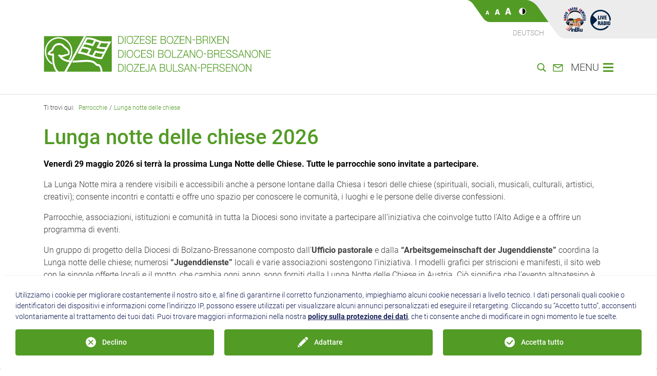

--- FILE ---
content_type: text/html; charset=utf-8
request_url: https://www.bz-bx.net/it/lunganotte
body_size: 17018
content:
<!DOCTYPE html>
<html lang="it">

<head>

<meta charset="utf-8">
<!-- 
	This website is powered by TYPO3 - inspiring people to share!
	TYPO3 is a free open source Content Management Framework initially created by Kasper Skaarhoj and licensed under GNU/GPL.
	TYPO3 is copyright 1998-2025 of Kasper Skaarhoj. Extensions are copyright of their respective owners.
	Information and contribution at https://typo3.org/
-->


<link rel="icon" href="/_assets/4d1222d11884d6eaf4c90a29dbe86c8c/Icons/Dioezese/Favicons/favicon.ico" type="image/vnd.microsoft.icon">
<title>Lunga notte delle chiese </title>
<meta http-equiv="x-ua-compatible" content="IE=edge">
<meta name="generator" content="TYPO3 CMS">
<meta name="viewport" content="width=device-width, initial-scale=1, shrink-to-fit=no">
<meta name="twitter:card" content="summary">
<meta name="language" content="it">
<meta name="distribution" content="global">
<meta name="msapplication-tilecolor" content="#509c23">
<meta name="theme-color" content="#ffffff">


<link rel="stylesheet" href="/typo3temp/assets/compressed/merged-26adf0dfc7c6f995b9eb368a34e7cbe4-833075839f7a89d8aaaf0e8b8de8a95f.css?1761039158" media="all">
<link href="/_assets/40183f53d3fe0d47ec1e57420067dd09/NanoGallery2/dist/css/nanogallery2.min.css?1761038948" rel="stylesheet" >
<link href="/_styles/build/prj_template/Dioezese/Bootstrap.aa23156a.css?1761039017" rel="stylesheet" >
<link href="/_styles/build/prj_template/Dioezese/Styles.4b91c3c4.css?1761039017" rel="stylesheet" >







		<script>
				const storageName = 'klaro';
				const translatedButtonTextCookieSettings = 'Personalizzare le impostazioni della privacy';
				const cookieSettingsImgPathDefault = '/_assets/f34691673face4b5c642d176b42916a9/Icons/icon_cookie_settings.svg';
				const cookieSettingsImgPathHover = '/_assets/f34691673face4b5c642d176b42916a9/Icons/icon_cookie_settings-hover.svg';
				const cookieIconPermanentlyAvailable = '0';
				const cookieExpiresAfterDays = 365;
				let allServiceSettings = [];
				let consenTypeObj = {};
				let serviceSetting = {};
				let serviceName = {};
				let serviceIsTypeOfConsentMode = false;
			</script><!-- Google Analytics --><script type="opt-in" data-type="text/javascript" data-name="{service.provider}-{service.uid}">
                (function(i,s,o,g,r,a,m){i['GoogleAnalyticsObject']=r;i[r]=i[r]||function(){
                    (i[r].q=i[r].q||[]).push(arguments)},i[r].l=1*new Date();a=s.createElement(o),
                    m=s.getElementsByTagName(o)[0];a.async=1;a.src=g;m.parentNode.insertBefore(a,m)
                })(window,document,'script','https://www.google-analytics.com/analytics.js','ga');

                ga('create', '{service.apiKey}', 'auto');
                ga('set', 'anonymizeIp', true);
                ga('send', 'pageview');
            </script><!-- End Google Analytics -->
	
<link rel="apple-touch-icon" sizes="180x180" href="/_assets/4d1222d11884d6eaf4c90a29dbe86c8c/Icons/Dioezese/Favicons/apple-touch-icon.png"><link rel="icon" type="image/png" sizes="32x32" href="/_assets/4d1222d11884d6eaf4c90a29dbe86c8c/Icons/Dioezese/Favicons/favicon-32x32.png"><link rel="icon" type="image/png" sizes="16x16" href="/_assets/4d1222d11884d6eaf4c90a29dbe86c8c/Icons/Dioezese/Favicons/favicon-16x16.png"><link rel="manifest" href="/it/site.webmanifest"><meta name="msapplication-config" content="/it/browserconfig.xml"><link rel="mask-icon" href="/_assets/4d1222d11884d6eaf4c90a29dbe86c8c/Icons/Dioezese/Favicons/safari-pinned-tab.svg" color="#509c23">
<link rel="canonical" href="https://www.bz-bx.net/it/lunganotte.html"/>

<link rel="alternate" hreflang="de-DE" href="https://www.bz-bx.net/de/langenacht.html"/>
<link rel="alternate" hreflang="it-IT" href="https://www.bz-bx.net/it/lunganotte.html"/>
<link rel="alternate" hreflang="x-default" href="https://www.bz-bx.net/de/langenacht.html"/>
</head>
<body>






<div id="skipNavigation">
    <a href="#main" class="sr-only sr-only-focusable">
        visualizzare il contenuto principale
    </a>
</div>

<div id="header" class="d-flex flex-column justify-content-center justify-content-md-between">
    
        

<div id="top-section" class="d-none d-md-flex d-print-none">
    <div class="col-left">
        <div id="top-container">
            <div class="top-left">
                <div class="top-menu">
                   

<div class="a11y-cmd">
    <span class="a11y-cmd-fontsize">
        <button class="js-a11y-fontsize" data-fontsize="0" type="button">
            <img alt="Usa caratteri normali" src="/_assets/4d1222d11884d6eaf4c90a29dbe86c8c/Images/fontsize-0.svg" width="7" height="14" />
        </button>
        <button class="js-a11y-fontsize" data-fontsize="1" type="button">
            <img alt="Usa caratteri grandi." src="/_assets/4d1222d11884d6eaf4c90a29dbe86c8c/Images/fontsize-1.svg" width="10" height="14" />
        </button>
        <button class="js-a11y-fontsize" data-fontsize="2" type="button">
            <img alt="Usa caratteri molto grandi." src="/_assets/4d1222d11884d6eaf4c90a29dbe86c8c/Images/fontsize-2.svg" width="12" height="14" />
        </button>
    </span>

    <span class="a11y-cmd-contrast">
        
                <button class="js-a11y-high-contrast" type="button" aria-pressed="false">
                    <img alt="Attiva l&#039;alto contrasto" src="/_assets/4d1222d11884d6eaf4c90a29dbe86c8c/Images/highcontrast_inactive.svg" width="14" height="14" />
                </button>
            
    </span>
</div>

                </div>
                <div class="language-menu">
                    <a href="/de/langenacht.html">Deutsch</a>
                </div>
            </div>
            <div class="top-right">
                <div class="radio">
                    

                    
                        <a href="https://www.radiosacrafamiglia.it/index.html" target="_blank"><img src="/_assets/4d1222d11884d6eaf4c90a29dbe86c8c/Images/logo_rsf.svg" width="50" height="50"  class="img-fluid crosslink"  alt="Radio Sacra Famigia" title="Radio Sacra Famigia" ></a>
                    

                    

                    

                    

                    
                        <a href="https://www.radiosacrafamiglia.it/rsf-web-radio.html" target="FEopenLink" data-window-url="https://www.radiosacrafamiglia.it/rsf-web-radio.html" data-window-target="FEopenLink" data-window-features="status=0,menubar=0,scrollbars=1,resizable=0,location=1,directories=0,toolbar=0,width=420,height=420" title="Play Online Radio"><style>
    .play-btn {
        fill: #002145 !important;
    }
</style>
<svg version="1.1" id="play-btn" class="img-fluid" alt="Play Online Radio" title="Play Online Radio" xmlns="http://www.w3.org/2000/svg" xmlns:xlink="http://www.w3.org/1999/xlink" x="0px" y="0px"
	 width="50px" height="50px" viewBox="0 0 50 50" style="enable-background:new 0 0 50 50;" xml:space="preserve">
<g>
	<path class="play-btn" d="M19.9,25v-7.5h1.8v6h2.1V25H19.9z"/>
	<path class="play-btn" d="M24.5,25v-7.5h1.8V25H24.5z"/>
	<path class="play-btn" d="M28.5,25l-1.6-7.5h1.8l0.9,5.3h0l0.9-5.3h1.8L30.5,25H28.5z"/>
	<path class="play-btn" d="M32.8,25v-7.5h4V19h-2.3v1.4h2.2v1.5h-2.2v1.6h2.4V25H32.8z"/>
	<path class="play-btn" d="M21.7,36h-1.8v-7.5h2.6c1.4,0,2.2,0.6,2.2,2.1c0,0.8-0.2,1.4-0.9,1.7v0c0.5,0.1,0.8,0.5,0.9,1
		c0,0.6,0.1,1.9,0.2,2.4c0,0.1,0.1,0.2,0.2,0.3V36H23c0-0.1-0.1-0.3-0.1-0.4c0-0.7,0-1.3,0-1.7c-0.1-0.5-0.2-0.8-0.6-0.8h-0.6V36z
		 M21.7,31.6h0.6c0.5,0,0.6-0.5,0.6-0.9c0-0.9-0.4-0.9-1.2-0.9V31.6z"/>
	<path class="play-btn" d="M25.2,36l1.6-7.5h2.1l1.6,7.5h-1.8l-0.3-1.5h-1.4L26.9,36H25.2z M27.9,29.8L27.9,29.8l-0.5,3.4h1L27.9,29.8z"
		/>
	<path class="play-btn" d="M31.1,36v-7.5H33c0.6,0,1.4,0,2,0.3c0.7,0.4,0.8,1.1,0.8,1.8V34c0,0.7-0.2,1.3-0.7,1.6c-0.5,0.3-1,0.3-1.6,0.3
		H31.1z M32.9,34.6c1.2,0.1,1.2-0.4,1.2-1.4v-2.4c0-0.9-0.3-0.9-1.2-0.9V34.6z"/>
	<path class="play-btn" d="M36.7,36v-7.5h1.8V36H36.7z"/>
	<path class="play-btn" d="M44.1,33.6c0,1.7-0.6,2.6-2.4,2.6c-1.8,0-2.4-0.9-2.4-2.6v-3c0-1.4,0.9-2.2,2.4-2.2s2.4,0.8,2.4,2.2V33.6z
		 M42.4,30.6c0-0.5,0-1-0.6-1c-0.6,0-0.6,0.5-0.6,1v3.1c0,0.4,0.1,1.1,0.6,1.1c0.6,0,0.6-0.6,0.6-1.1V30.6z"/>
</g>
<g>
	<defs>
		<rect id="SVGID_1_" x="4.9" y="6" width="40.2" height="40.2"/>
	</defs>
	<clipPath id="SVGID_2_">
		<use xlink:href="#SVGID_1_"  style="overflow:visible;"/>
	</clipPath>
	<path class="play-btn" d="M45.1,27.1c0-0.3,0-0.6,0-0.9c0-11-9-20.1-20.1-20.1C13.9,6,4.9,15,4.9,26.1s9,20.1,20.1,20.1
		c6.8,0,12.7-3.3,16.4-8.5h-3.6c-3.2,3.5-7.7,5.7-12.8,5.7c-9.6,0-17.3-7.8-17.3-17.3S15.4,8.9,25,8.9c9.6,0,17.3,7.7,17.3,17.2
		c0,0.3,0,0.6,0,0.9H45.1z"/>
</g>
<path class="play-btn" d="M17,28.1c0,0,2.3-2,0-4.2l-7.4-7c0,0-2.3-2-2.3,0.9v16.5c0,0,0,3.1,2.3,0.9L17,28.1z"/>
</svg></a>
                    

                    
                </div>
            </div>
        </div>
    </div>
    <div class="col-right"></div>
</div>

<div id="bottom-section" class="container">
    <div class="form-row">
        <div id="header-logo-container" class="col-auto align-self-end">
            <a href="/it/index.html">
    <img src="/_assets/4d1222d11884d6eaf4c90a29dbe86c8c/Images/logo.svg" class="logo"
         alt="Diözese Bozen-Brixen" />
</a>

        </div>
        <div class="col text-right menu-container align-self-end align-items-end d-print-none">

            
                <form method="post" id="header-search-form" class="d-none flex-grow-1 align-items-end"
                        action="/it/cerca.html">
                    <input type="text" id="header-search-input" class="input-underlined form-control py-0 h-auto flex-grow-1"
                           name="tx_solr[q]" autocomplete="off" />
                    <label for="header-search-input" class="sr-only">
                        Cerca
                    </label>
                    <button type="submit" id="header-search-button" class="main-bar-button flex-shrink-0 flex-grow-0" tabIndex="-1">
                            <span class="sr-only">
                               cerca
                            </span>
                        <svg class="ml-2" version="1.1" xmlns="http://www.w3.org/2000/svg" x="0px" y="0px"
                             viewBox="0 0 20 20" xml:space="preserve" aria-hidden="true">
                        <path d="M8.3,14.6c-3.4,0-6.1-2.7-6.1-6.2s2.7-6.2,6.1-6.2s6.1,2.7,6.1,6.2S11.7,14.6,8.3,14.6 M19.5,17.5l-4.4-4
                            c0,0,0,0-0.1,0c1-1.4,1.6-3.1,1.6-5c0-4.7-3.8-8.4-8.3-8.4S0,3.8,0,8.4c0,4.7,3.8,8.4,8.3,8.4c1.7,0,3.4-0.6,4.8-1.5
                            c0,0.1,0.1,0.1,0.2,0.2l4.4,4c0.3,0.3,0.6,0.4,1,0.4c0.4,0,0.8-0.2,1.1-0.5C20.2,18.9,20.1,18,19.5,17.5"></path>
                    </svg>
                    </button>
                </form>
                <button type="button" id="header-search-open-button" class="main-bar-button">
                    <svg class="ml-2" version="1.1" xmlns="http://www.w3.org/2000/svg" x="0px" y="0px"
                         viewBox="0 0 20 20" xml:space="preserve" aria-hidden="true">
                        <path d="M8.3,14.6c-3.4,0-6.1-2.7-6.1-6.2s2.7-6.2,6.1-6.2s6.1,2.7,6.1,6.2S11.7,14.6,8.3,14.6 M19.5,17.5l-4.4-4
                            c0,0,0,0-0.1,0c1-1.4,1.6-3.1,1.6-5c0-4.7-3.8-8.4-8.3-8.4S0,3.8,0,8.4c0,4.7,3.8,8.4,8.3,8.4c1.7,0,3.4-0.6,4.8-1.5
                            c0,0.1,0.1,0.1,0.2,0.2l4.4,4c0.3,0.3,0.6,0.4,1,0.4c0.4,0,0.8-0.2,1.1-0.5C20.2,18.9,20.1,18,19.5,17.5"></path>
                    </svg>
                </button>
            
            
                



    <a href="/it/contatti-1.html" class="ml-2 ml-md-0">
        <svg class="contact-icon" version="1.1" xmlns="http://www.w3.org/2000/svg" xmlns:xlink="http://www.w3.org/1999/xlink" x="0px" y="0px"
        	 width="23.7px" height="20px" viewBox="0 0 23.7 20" style="enable-background:new 0 0 23.7 20;" xml:space="preserve">

        <path class="st0" d="M12.1,10L3.4,4.4H20L12.1,10z M2.5,17.6l0-11.4l9.7,6.2l9-6.4v11.6c0,0,0,0.1-0.1,0.1L2.5,17.6
        	C2.5,17.6,2.5,17.6,2.5,17.6 M23.2,17.6V4.4c0-1.1-0.9-2.1-2.1-2.1H2.6c-1.2,0-2.1,0.9-2.1,2.1v13.1c0,1.1,0.9,2.1,2.1,2.1h18.5
        	C22.2,19.6,23.2,18.7,23.2,17.6"/>
        </svg>
     </a>


            
            <button type="button" id="menu-button" class="main-bar-button">
                <span class="d-none d-md-inline">MENU</span>
                <svg class="ml-2" version="1.1" xmlns="http://www.w3.org/2000/svg" x="0px" y="0px"
                     viewBox="0 0 20 17" xml:space="preserve" shape-rendering="geometricPrecision" aria-hidden="true">
                    <path d="M0,17h20v-3H0V17z M0,10h20V7H0V10z M0,3h20V0H0V3z"></path>
                </svg>
            </button>
        </div>
    </div>
</div>


    
</div>




<div id="main-menu" hidden>
    <div class="menu__overlay"></div>
    <div class="menu__bar">
        <div class="menu__commands">
            <div class="menu__a11y d-flex align-items-end">
                

<div class="a11y-cmd">
    <span class="a11y-cmd-fontsize">
        <button class="js-a11y-fontsize" data-fontsize="0" type="button">
            <img alt="Usa caratteri normali" src="/_assets/4d1222d11884d6eaf4c90a29dbe86c8c/Images/fontsize-0.svg" width="7" height="14" />
        </button>
        <button class="js-a11y-fontsize" data-fontsize="1" type="button">
            <img alt="Usa caratteri grandi." src="/_assets/4d1222d11884d6eaf4c90a29dbe86c8c/Images/fontsize-1.svg" width="10" height="14" />
        </button>
        <button class="js-a11y-fontsize" data-fontsize="2" type="button">
            <img alt="Usa caratteri molto grandi." src="/_assets/4d1222d11884d6eaf4c90a29dbe86c8c/Images/fontsize-2.svg" width="12" height="14" />
        </button>
    </span>

    <span class="a11y-cmd-contrast">
        
                <button class="js-a11y-high-contrast" type="button" aria-pressed="false">
                    <img alt="Attiva l&#039;alto contrasto" src="/_assets/4d1222d11884d6eaf4c90a29dbe86c8c/Images/highcontrast_inactive.svg" width="14" height="14" />
                </button>
            
    </span>
</div>

            </div>
            <div class="menu__close d-flex align-items-center">
                <div class="menu-webradio pr-3 d-block d-md-none">
                    

                    
                        <a href="https://www.radiosacrafamiglia.it/rsf-web-radio.html" target="FEopenLink" data-window-url="https://www.radiosacrafamiglia.it/rsf-web-radio.html" data-window-target="FEopenLink" data-window-features="status=0,menubar=0,scrollbars=1,resizable=0,location=1,directories=0,toolbar=0,width=420,height=420" title="Play Online Radio"><style>
    .play-btn {
        fill: #002145 !important;
    }
</style>
<svg version="1.1" id="play-btn" class="img-fluid" alt="Play Online Radio" title="Play Online Radio" xmlns="http://www.w3.org/2000/svg" xmlns:xlink="http://www.w3.org/1999/xlink" x="0px" y="0px"
	 width="50px" height="50px" viewBox="0 0 50 50" style="enable-background:new 0 0 50 50;" xml:space="preserve">
<g>
	<path class="play-btn" d="M19.9,25v-7.5h1.8v6h2.1V25H19.9z"/>
	<path class="play-btn" d="M24.5,25v-7.5h1.8V25H24.5z"/>
	<path class="play-btn" d="M28.5,25l-1.6-7.5h1.8l0.9,5.3h0l0.9-5.3h1.8L30.5,25H28.5z"/>
	<path class="play-btn" d="M32.8,25v-7.5h4V19h-2.3v1.4h2.2v1.5h-2.2v1.6h2.4V25H32.8z"/>
	<path class="play-btn" d="M21.7,36h-1.8v-7.5h2.6c1.4,0,2.2,0.6,2.2,2.1c0,0.8-0.2,1.4-0.9,1.7v0c0.5,0.1,0.8,0.5,0.9,1
		c0,0.6,0.1,1.9,0.2,2.4c0,0.1,0.1,0.2,0.2,0.3V36H23c0-0.1-0.1-0.3-0.1-0.4c0-0.7,0-1.3,0-1.7c-0.1-0.5-0.2-0.8-0.6-0.8h-0.6V36z
		 M21.7,31.6h0.6c0.5,0,0.6-0.5,0.6-0.9c0-0.9-0.4-0.9-1.2-0.9V31.6z"/>
	<path class="play-btn" d="M25.2,36l1.6-7.5h2.1l1.6,7.5h-1.8l-0.3-1.5h-1.4L26.9,36H25.2z M27.9,29.8L27.9,29.8l-0.5,3.4h1L27.9,29.8z"
		/>
	<path class="play-btn" d="M31.1,36v-7.5H33c0.6,0,1.4,0,2,0.3c0.7,0.4,0.8,1.1,0.8,1.8V34c0,0.7-0.2,1.3-0.7,1.6c-0.5,0.3-1,0.3-1.6,0.3
		H31.1z M32.9,34.6c1.2,0.1,1.2-0.4,1.2-1.4v-2.4c0-0.9-0.3-0.9-1.2-0.9V34.6z"/>
	<path class="play-btn" d="M36.7,36v-7.5h1.8V36H36.7z"/>
	<path class="play-btn" d="M44.1,33.6c0,1.7-0.6,2.6-2.4,2.6c-1.8,0-2.4-0.9-2.4-2.6v-3c0-1.4,0.9-2.2,2.4-2.2s2.4,0.8,2.4,2.2V33.6z
		 M42.4,30.6c0-0.5,0-1-0.6-1c-0.6,0-0.6,0.5-0.6,1v3.1c0,0.4,0.1,1.1,0.6,1.1c0.6,0,0.6-0.6,0.6-1.1V30.6z"/>
</g>
<g>
	<defs>
		<rect id="SVGID_1_" x="4.9" y="6" width="40.2" height="40.2"/>
	</defs>
	<clipPath id="SVGID_2_">
		<use xlink:href="#SVGID_1_"  style="overflow:visible;"/>
	</clipPath>
	<path class="play-btn" d="M45.1,27.1c0-0.3,0-0.6,0-0.9c0-11-9-20.1-20.1-20.1C13.9,6,4.9,15,4.9,26.1s9,20.1,20.1,20.1
		c6.8,0,12.7-3.3,16.4-8.5h-3.6c-3.2,3.5-7.7,5.7-12.8,5.7c-9.6,0-17.3-7.8-17.3-17.3S15.4,8.9,25,8.9c9.6,0,17.3,7.7,17.3,17.2
		c0,0.3,0,0.6,0,0.9H45.1z"/>
</g>
<path class="play-btn" d="M17,28.1c0,0,2.3-2,0-4.2l-7.4-7c0,0-2.3-2-2.3,0.9v16.5c0,0,0,3.1,2.3,0.9L17,28.1z"/>
</svg></a>
                    

                    

                    <style>
                        .menu-webradio svg {
                            width: 35px;
                            height: 35px;
                        }

                        .menu-webradio .play-btn {
                            fill: white !important;
                        }

                        .menu__bar .menu__items {
                            top: 75px !important;
                        }
                    </style>
                </div>
                <a href class="icon icon_nav_search_close" style="height: 30px;">
                    <img src="/_assets/4d1222d11884d6eaf4c90a29dbe86c8c/Images/close.svg" width="30" height="30" alt="" />
                </a>
            </div>
        </div>
        <div class="menu__items">
            <ul class="sections__main"><li><a href="/it/index.html">Home</a></li><li class="sub"><a href="/it/vescovo.html">Vescovo</a><ul><li><a href="/it/vescovo/vescovo-ivo-muser.html">Vescovo Ivo Muser</a></li><li><a href="/it/vescovo/testi-del-vescovo.html">Testi del Vescovo</a></li><li><a href="/it/visite-pastorali.html">Visite pastorali</a></li><li class="sub"><a href="/it/vescovo/vescovi.html">Vescovi</a><ul><li><a href="/it/vescovo/vescovi/karl-golser.html">Karl Golser</a></li></ul></li></ul></li><li class="sub"><a href="/it/index.html">Diocesi</a><ul><li><a href="/it/diocesi/curia-vescovile.html">Curia vescovile</a></li><li class="sub"><a href="/it/diocesi/istituzioni-e-organismi-diocesani.html">Istituzioni e organismi diocesani</a><ul><li><a href="https://www.caritas.bz.it/" target="_blank" class="external-link" rel="noreferrer">Caritas Diocesi Bolzano-Bressanone</a></li><li><a href="/it/formazione/strutture-di-formazione/seminario-maggiore.html">Seminario Maggiore</a></li><li><a href="/it/formazione/strutture-di-formazione.html">Strutture di formazione</a></li><li><a href="/it/diocesi/istituzioni-e-organismi-diocesani/museo-diocesano.html">Museo diocesano</a></li><li><a href="/it/idsc.html">IDSC</a></li><li><a href="/it/diocesi/istituzioni-e-organismi-diocesani/fondo-di-solidarieta.html">Fondo di Solidarietà</a></li><li><a href="/it/fondazione.html">Fondazione Golser</a></li><li><a href="http://www.stiftung-st-elisabeth.it/it/" target="_blank" class="external-link" rel="noreferrer">Fondazione S. Elisabetta</a></li></ul></li><li><a href="/it/consulta.html">Consulta delle Aggregazioni Laicali</a></li><li><a href="/it/ordini.html">Ordini</a></li><li><a href="/it/diocesi/translate-to-italiano-heilige-und-selige.html">Santi e Beati</a></li><li><a href="/it/diocesi/storia-dati-e-fatti.html">Storia, dati e fatti</a></li><li class="sub"><a href="/it/sinodo.html">Sinodo diocesano 2013 - 2015</a><ul><li><a href="/it/diocesi/sinodo-diocesano-2013-2015/discussione.html">Discussione</a></li><li><a href="/it/diocesi/sinodo-diocesano-2013-2015/fase-preparatoria.html">Fase preparatoria</a></li><li><a href="/it/diocesi/sinodo-diocesano-2013-2015/organi-del-sinodo.html">Organi del Sinodo</a></li><li><a href="/it/diocesi/sinodo-diocesano-2013-2015/testi.html">Testi</a></li><li><a href="/it/diocesi/sinodo-diocesano-2013-2015/media.html">Media</a></li></ul></li><li><a href="/it/sinodo21.html">Sinodo dei Vescovi 2021 -2023</a></li><li class="sub"><a href="/it/diocesi/direttive-diocesane.html">Direttive diocesane</a><ul><li><a href="/it/direttive-liturgia.html">Direttive per la liturgia</a></li><li><a href="/it/direttive-1.html">Direttive per la parrocchia e l'unità pastorale</a></li></ul></li></ul></li><li class="sub selected"><a href="/it/parrocchie.html">Parrocchie</a><ul><li><a href="/it/parrocchie/elenco-delle-parrocchie.html">Elenco delle parrocchie</a></li><li><a href="/it/parrocchie/consiglio-pastorale-parrocchiale.html">Consiglio pastorale parrocchiale</a></li><li><a href="/it/parrocchie/vita-parrocchiale.html">Vita parrocchiale</a></li><li><a href="/it/parrocchie/unita-pastorali.html">Unità pastorali</a></li><li><a href="/it/parrocchie/assistenti-pastorali.html">Assistenti pastorali</a></li><li><a href="/it/consulenza.html">Consulenza e sviluppo per le parrocchie</a></li><li><a href="/it/diocesi/curia-vescovile/ufficio-amministrativo/documenti-e-moduli.html">Amministrazione delle parrocchie: Modulistica</a></li><li class="selected"><a href="/it/lunganotte.html">Lunga notte delle chiese</a></li></ul></li><li class="sub"><a href="/it/fede-liturgia.html">Fede & liturgia</a><ul><li class="sub"><a href="/it/fede-liturgia/sacramenti-e-celebrazioni.html">Sacramenti e celebrazioni</a><ul><li><a href="/it/battesimo.html">Battesimo</a></li><li><a href="/it/riconciliazione.html">Riconciliazione</a></li><li><a href="/it/comunione.html">Preparazione alla Prima Comunione</a></li><li><a href="/it/cresima.html">Cresima</a></li><li><a href="/it/vita/matrimonio.html">Matrimonio</a></li></ul></li><li class="sub"><a href="/it/liturgia.html">Liturgia</a><ul><li><a href="https://www.chiesacattolica.it/liturgia-del-giorno/" target="_blank" class="external-link" rel="noreferrer">Liturgia del giorno</a></li><li><a href="/it/calendario.html">Calendario Liturgico</a></li><li><a href="/it/liturgia/ministri-straordinari-della-comunione.html">Ministri straordinari della Comunione</a></li><li><a href="/it/liturgia/benedizione-dei-morenti.html">Benedizione dei morenti</a></li><li><a href="/it/urna-cineraria.html">Deposizione dell'urna cineraria</a></li><li><a href="/it/direttive-liturgia.html">Direttive diocesane per la liturgia</a></li><li><a href="/it/diocesi/translate-to-italiano-heilige-und-selige.html">Santi e beati della Diocesi</a></li><li><a href="/it/pregareacasa.html">Celebrazioni domestiche</a></li><li><a href="/it/montagna.html">Messe sulle cime</a></li><li><a href="/it/liturgia/preghiera-per-la-pace.html">Preghiera per la pace</a></li><li><a href="/it/vigilia-pentecoste.html">Vigilia di Pentecoste</a></li><li><a href="/it/fede-liturgia/liturgia/suggerimenti-per-preparare-lomelia.html">Suggerimenti per preparare l’omelia</a></li><li><a href="/it/liturgia/formulari-per-la-messa.html">Formulari per la messa</a></li><li><a href="/it/fede-liturgia/liturgia/links-al-tema-liturgia.html">Links al tema liturgia</a></li></ul></li><li><a href="/it/fede-liturgia/rituali-ed-usanze-religiosi.html">Rituali ed usanze religiosi</a></li><li><a href="/it/bibbia.html">Pastorale biblica</a></li></ul></li><li class="sub"><a href="/it/vita.html">Vita</a><ul><li><a href="/it/vocazione.html">Vocazione</a></li><li class="sub"><a href="/it/vita/matrimonio.html">Matrimonio</a><ul><li><a href="/it/matrimonio.html">Preparazione al matrimonio</a></li><li><a href="/it/vita/matrimonio/matrimonio-e-diritto-canonico.html">Formalità per il matrimonio</a></li></ul></li><li><a href="/it/vita/famiglia.html">Famiglia</a></li><li><a href="/it/queer.html">Fede e omosessualità</a></li><li><a href="/it/vita/immigrati-profughi-e-rifugiati.html">Immigrati, profughi e rifugiati</a></li><li><a href="/it/vita/sinti-e-rom.html">Sinti e Rom</a></li><li><a href="/it/vita/salute-e-lutto.html">Salute e lutto</a></li><li><a href="/it/vita/pastorale-disabili.html">Pastorale con persone con disabilità</a></li><li><a href="/it/vita/anziani-nelle-case-di-riposo.html">Anziani nelle case di riposo</a></li><li><a href="/it/vita/missio-e-mondalita.html">Missio e mondialità</a></li><li><a href="/it/vita/volontariato.html">Volontariato</a></li><li><a href="/it/pellegrinaggi.html">Pellegrinaggi</a></li><li><a href="/it/ecumenismo.html">Ecumenismo e dialogo interreligioso</a></li><li><a href="/it/vita/lavoro-e-giustizia-sociale.html">Lavoro e giustizia sociale</a></li><li class="sub"><a href="/it/vita/donazioni.html">Donazioni</a><ul><li><a href="/it/8xmille.html">8xmille alla Chiesa Cattolica</a></li><li><a href="https://www.caritas.bz.it/it/donare/progetti-da-sostenere/donare-adesso.html" target="_blank" class="external-link" rel="noreferrer">Donazioni alla Caritas</a></li><li><a href="/it/vita/missio-e-mondalita/offerte.html">Donazioni per missio</a></li><li><a href="/it/offerte-per-il-clero.html">Offerte per il sostentamento del clero</a></li></ul></li></ul></li><li class="sub"><a href="/it/consulenza-e-aiuto.html">Consulenza e aiuto</a><ul><li><a href="/it/abusi.html">Abusi</a></li><li><a href="https://caritas.bz.it/it/aiuto-consulenza/tutti-i-servizi-caritas.html?tx_rolcaservices_pi1%5Baction%5D=show&amp;tx_rolcaservices_pi1%5Bcontroller%5D=Services&amp;tx_rolcaservices_pi1%5Bservices%5D=20&amp;cHash=4b64e10bc5b87925d2c29ac50df47ecc" target="_blank" class="external-link" rel="noreferrer">Centro d'ascolto Caritas</a></li><li><a href="/it/assistenzaspiritualeinospedale.html">Assistenza spirituale in ospedale</a></li><li><a href="https://www.crocebianca.bz.it/it/mi-serve/servizi-preventivi/supporto-umano-537.html" target="_blank" class="external-link" rel="noreferrer">Supporto umano nell’emergenza</a></li><li><a href="https://caritas.bz.it/it/aiuto-consulenza/tutti-i-servizi-caritas.html?tx_rolcaservices_pi1%5Baction%5D=show&amp;tx_rolcaservices_pi1%5Bcontroller%5D=Services&amp;tx_rolcaservices_pi1%5Bservices%5D=12&amp;cHash=2cbd8dd14db480e9b856c2e19f7c0ac9" target="_blank" class="external-link" rel="noreferrer">Sostegno al telefono</a></li><li><a href="https://caritas.bz.it/it/aiuto-consulenza/tutti-i-servizi-caritas.html?tx_rolcaservices_pi1%5Baction%5D=show&amp;tx_rolcaservices_pi1%5Bcontroller%5D=Services&amp;tx_rolcaservices_pi1%5Bservices%5D=57&amp;cHash=d0dae606081bda68aa36c37d61b18ca2" target="_blank" class="external-link" rel="noreferrer">Servizio Hospice</a></li><li><a href="https://caritas.bz.it/it/aiuto-consulenza/tutti-i-servizi-caritas.html?tx_rolcaservices_pi1%5Baction%5D=show&amp;tx_rolcaservices_pi1%5Bcontroller%5D=Services&amp;tx_rolcaservices_pi1%5Bservices%5D=68&amp;cHash=bc657dc20beed3317687b52504ed2746" target="_blank" class="external-link" rel="noreferrer">Consulenza debitori</a></li><li><a href="https://caritas.bz.it/it/aiuto-consulenza/tutti-i-servizi-caritas.html?tx_rolcaservices_pi1%5Baction%5D=show&amp;tx_rolcaservices_pi1%5Bcontroller%5D=Services&amp;tx_rolcaservices_pi1%5Bservices%5D=66&amp;cHash=17123b755907763990c804f6ea2be2f9" target="_blank" class="external-link" rel="noreferrer">Consulenza per uomini</a></li><li><a href="https://caritas.bz.it/it/aiuto-consulenza/tutti-i-servizi-caritas.html?tx_rolcaservices_pi1%5Baction%5D=show&amp;tx_rolcaservices_pi1%5Bcontroller%5D=Services&amp;tx_rolcaservices_pi1%5Bservices%5D=23&amp;cHash=26f65cb2849f61ce65fb823eb7a25d84" target="_blank" class="external-link" rel="noreferrer">Consulenza profughi</a></li><li><a href="/it/ricaricarsi.html">Spiritualità</a></li><li><a href="/it/consulenza.html">Consulenza per le parrocchie</a></li><li><a href="https://www.caritas.bz.it/it/aiuto-consulenza/tutti-i-servizi-caritas.html" target="_blank" class="external-link" rel="noreferrer">Tutti i servizi di Caritas</a></li></ul></li><li class="sub"><a href="/it/formazione.html">Formazione</a><ul><li><a href="/it/percorso-di-formazione.html">Percorso di formazione diocesano</a></li><li><a href="https://www.cusanus.bz.it/it/accademia-cusanus/1-0.html" target="_blank" class="external-link" rel="noreferrer">Accademia Cusanus</a></li><li><a href="/it/formazione/insegnamento-della-religione-cattolica.html">Insegnamento della religione cattolica</a></li><li class="sub"><a href="/it/formazione/catechesi.html">Catechesi</a><ul><li><a href="/it/formazione/translate-to-italiano-katechese/cosa-si-intende-per-catechesi.html">Cosa si intende per catechesi?</a></li><li><a href="/it/formazione/translate-to-italiano-katechese/cresima-adulti.html">Cresima adulti</a></li><li><a href="/it/formazione/translate-to-italiano-katechese/catechesi-dei-sacramenti-nelle-unita-pastorali-e-nelle-parrocchie.html">Catechesi dei sacramenti nelle unitá pastorali e nelle parrocchie</a></li><li><a href="/it/padrini.html">Essere madrina ed essere padrino</a></li><li><a href="/it/formazione/translate-to-italiano-katechese/commissione-per-la-catechesi.html">Commissione per la catechesi</a></li><li><a href="/it/formazione/catechesi/rinnovare-la-catechesi.html">Rinnovare la catechesi</a></li><li><a href="/it/formazione/catechesi/spunti-newsletter.html">Spunti & newsletter</a></li><li><a href="/it/diocesi/curia-vescovile/ufficio-scuola-e-catechesi/materiale-a-disposizione-per-la-consultazione.html">Materiale a disposizione</a></li></ul></li><li class="sub"><a href="/it/formazione/strutture-di-formazione.html">Strutture di formazione</a><ul><li><a href="/it/formazione/strutture-di-formazione/seminario-maggiore.html">Seminario Maggiore</a></li><li><a href="/it/formazione/strutture-di-formazione/studio-teologico-accademico.html">Studio Teologico Accademico</a></li><li><a href="/it/formazione/strutture-di-formazione/istituto-di-studi-religiosi-di-bolzano.html">Istituto di Studi Religiosi di Bolzano</a></li><li><a href="http://www.vinzentinum.it/" target="_blank" class="external-link" rel="noreferrer">Vinzentinum</a></li><li><a href="https://www.cusanus.bz.it/it/index.asp" target="_blank" class="external-link" rel="noreferrer">Accademia Card. Nicolò Cusano</a></li><li><a href="http://www.lichtenburg.it/" target="_blank" class="external-link" rel="noreferrer">Centro di formazione "Lichtenburg"</a></li><li><a href="https://www.hdf.it/" target="_blank" class="external-link" rel="noreferrer">Casa della famiglia "Lichtenstern"</a></li><li><a href="http://www.docete.net/" target="_blank" class="external-link" rel="noreferrer">Rete Docete</a></li></ul></li><li><a href="/it/formazione/biblioteca-diocesana.html">Biblioteca diocesana</a></li><li><a href="/it/formazione/media-diocesani.html">Media diocesani</a></li></ul></li><li><a href="/it/news.html">News</a></li></ul><ul class="sections__secondary"><li class="pb-4"><a href="/de/langenacht.html">Deutsch</a></li><li><a href="/it/contatti-1.html">Contatti</a></li><li><a href="/it/glossario.html">Glossario</a></li><li><a href="/it/impressum.html">Impressum</a></li><li><a href="/it/privacy.html">Privacy</a></li><li>Radio Sacra Famiglia</li></ul><div class="logged-in"><div><a href="/it/login.html" class="btn btn-light btn-block">Login</a></div></div>
        </div>
    </div>
</div>


<main id="main">
	<!--TYPO3SEARCH_begin-->
    
        
<div id="c7263" class="frame frame-default frame-type-textmedia frame-layout-0 frame-background-none frame-no-backgroundimage frame-space-before-none frame-space-after-none"><div class="container"><div class="row"><div class="col"><div id="breadcrumb"><span class="float-left mr-2">
                    Ti trovi qui:
                </span><div class="float-left"><ol class="breadcrumb"><li class="breadcrumb-item"><a href="/it/parrocchie.html" title="Parrocchie">Parrocchie</a></li><li class="breadcrumb-item active"><a href="/it/lunganotte.html" title="Lunga notte delle chiese">Lunga notte delle chiese</a></li></ol></div><div class="clearfix"></div></div></div></div></div><div class="frame-container"><div class="frame-inner"><a id="c7264"></a><div class="textmedia textmedia-above"><div class="textmedia-item textmedia-gallery d-none "><div class="p-0
                        col-sm-12 
                        "></div></div><div class="textmedia-item textmedia-text"><div class="frame-header"><h1 class="element-header  "><span>Lunga notte delle chiese 2026</span></h1></div><p><span style="color:black;"><strong>Venerdì 29 maggio 2026 si terrà la prossima Lunga Notte delle Chiese. Tutte le parrocchie sono invitate a partecipare.</strong></span></p><p>La Lunga Notte mira a rendere visibili e accessibili anche a persone lontane dalla Chiesa i tesori delle chiese (spirituali, sociali, musicali, culturali, artistici, creativi); consente incontri e contatti e offre uno spazio per conoscere le comunità, i luoghi e le persone delle diverse confessioni.</p><p>Parrocchie, associazioni, istituzioni e comunità in tutta la Diocesi sono invitate a partecipare all’iniziativa che coinvolge tutto l’Alto Adige e a offrire un programma di eventi.</p><p>Un gruppo di progetto della Diocesi di Bolzano-Bressanone composto dall’<strong>Ufficio pastorale</strong> e dalla <strong>“Arbeitsgemeinschaft der Jugenddienste”</strong> coordina la Lunga notte delle chiese; numerosi <strong>“Jugenddienste”</strong> locali e varie associazioni sostengono l’iniziativa. I modelli grafici per striscioni e manifesti, il sito web con le singole offerte locali e il motto, che cambia ogni anno, sono forniti dalla Lunga Notte delle Chiese in Austria. Ciò significa che l’evento altoatesino è anche visivamente parte integrante di questa iniziativa cristiana internazionale.</p><p>La data della prossima Lunga Notte delle Chiese nella nostra diocesi è <strong>venerdì 29 maggio 2026</strong>, in contemporanea con l’Austria e alcune diocesi vicine della Repubblica Ceca.</p><p>Quest’anno è stato scelto il motto <strong>“CUORagGio”</strong>; è un gioco di parole che unisce cuore e coraggio: cuore – coraggio – agire con cuore e coraggio. CUORagGio trasmette una visione attiva e ottimistica – non una richiesta passiva, ma un invito ad agire insieme.</p><p>Come fondamento biblico e riferimento contenutistico è stato scelto il passo: <strong>“Coraggio, alzati!”</strong> tratto da Marco 10,49 (<i>La guarigione del cieco Bartimeo a Gerico</i>).</p><p>Come negli anni passati, l’assistenza spirituale in ospedale, l’associazione delle case di riposo, l’Accademia Cusanus, l’organizzazione dei contadini altoatesini e il Servizio Caritas parrocchiali e volontariato hanno confermato la loro collaborazione per la Lunga Notte delle Chiese 2026.</p><p>In occasione del workshop di idee online di giovedì <strong>12 marzo 2026 alle ore 19.30</strong>, tutti gli interessati riceveranno informazioni, proposte creative e suggerimenti per l’organizzazione della Lunga Notte delle Chiese 2025. Iscrizioni a: <a href="#" data-mailto-token="ocknvq,uggnuqtig0rcuvqtcngBdb/dz0pgv" data-mailto-vector="2" class="decorated-link cursor-pointer" rel="noopener">seelsorge.pastorale(at)bz-bx.net</a>.</p></div></div></div></div></div>



<div id="c2313" class="frame frame-default frame-type-form_formframework frame-layout-0 frame-background-gray-lighter frame-no-backgroundimage frame-space-before-none frame-space-after-none"><div class="frame-container"><div class="frame-inner"><a id="c2315"></a><div class="form-container form-identifier-lungaNotte2020-Intenzionedipartecipazione-2313"><form enctype="multipart/form-data" method="post" novalidate="novalidate" id="lungaNotte2020-Intenzionedipartecipazione-2313" action="/it/lunganotte.html?tx_form_formframework%5Baction%5D=perform&amp;tx_form_formframework%5Bcontroller%5D=FormFrontend&amp;cHash=0c1d374fc4f304aa64b7d628c1cb2520#lungaNotte2020-Intenzionedipartecipazione-2313"><div><input type="hidden" name="tx_form_formframework[lungaNotte2020-Intenzionedipartecipazione-2313][__state]" value="TzozOToiVFlQTzNcQ01TXEZvcm1cRG9tYWluXFJ1bnRpbWVcRm9ybVN0YXRlIjoyOntzOjI1OiIAKgBsYXN0RGlzcGxheWVkUGFnZUluZGV4IjtpOjA7czoxMzoiACoAZm9ybVZhbHVlcyI7YTowOnt9fQ==3119a2390aa6f6fb738d0738b747d6b49d27eece" /><input type="hidden" name="tx_form_formframework[__trustedProperties]" value="{&quot;lungaNotte2020-Intenzionedipartecipazione-2313&quot;:{&quot;fOuDy&quot;:1,&quot;fullname&quot;:1,&quot;company&quot;:1,&quot;email&quot;:1,&quot;telephone-1&quot;:1,&quot;__currentPage&quot;:1}}5a797119d0a0d39a6d7c1c60b9a3ea092d9fd5b0" /></div><div class="form-element form-element-statictext mb-3"><h2>Lunga notte delle chiese 2026: Manifestazione di interesse</h2><p>* Campo obbligatorio</p></div><input autocomplete="fOuDy" aria-hidden="true" class="form-control" id="lungaNotte2020-Intenzionedipartecipazione-2313-fOuDy" style="position:absolute; margin:0 0 0 -999em;" tabindex="-1" type="text" name="tx_form_formframework[lungaNotte2020-Intenzionedipartecipazione-2313][fOuDy]" /><fieldset id="lungaNotte2020-Intenzionedipartecipazione-2313-fieldset-left" class="form-element form-element-fieldset mb-3" ><div class="form-element form-element-text mb-3"><label class="form-label" for="lungaNotte2020-Intenzionedipartecipazione-2313-fullname">Nome e cognome
                        
                            
<span class="required">*</span></label><input placeholder="Nome e cognome" required="required" class="form-control" id="lungaNotte2020-Intenzionedipartecipazione-2313-fullname" type="text" name="tx_form_formframework[lungaNotte2020-Intenzionedipartecipazione-2313][fullname]" value="" /></div><div class="form-element form-element-text mb-3"><label class="form-label" for="lungaNotte2020-Intenzionedipartecipazione-2313-company">Parrocchia
                        
                            
<span class="required">*</span></label><input placeholder="Parrocchia, istituzione, chiesa" required="required" class="form-control" id="lungaNotte2020-Intenzionedipartecipazione-2313-company" type="text" name="tx_form_formframework[lungaNotte2020-Intenzionedipartecipazione-2313][company]" value="" /></div><div class="form-element form-element-text mb-3"><label class="form-label" for="lungaNotte2020-Intenzionedipartecipazione-2313-email">Email
                        
                            
<span class="required">*</span></label><input placeholder="Email" required="required" class="form-control" id="lungaNotte2020-Intenzionedipartecipazione-2313-email" type="text" name="tx_form_formframework[lungaNotte2020-Intenzionedipartecipazione-2313][email]" value="" /></div><div class="form-element form-element-phone mb-3"><label class="form-label" for="lungaNotte2020-Intenzionedipartecipazione-2313-telephone-1">Numero di telefono
                        
                            
<span class="required">*</span></label><input placeholder="Numero di telefono" required="required" class="form-control" id="lungaNotte2020-Intenzionedipartecipazione-2313-telephone-1" type="tel" name="tx_form_formframework[lungaNotte2020-Intenzionedipartecipazione-2313][telephone-1]" value="" /></div></fieldset><div class="form-actions"><nav class="form-navigation" aria-label="Form Navigation"><button class="btn btn-primary" type="submit" name="tx_form_formframework[lungaNotte2020-Intenzionedipartecipazione-2313][__currentPage]" value="1">
                Invia
            </button></nav></div></form></div></div></div></div>



<div id="c12373" class="frame frame-default frame-type-panel frame-layout-0 frame-background-none frame-no-backgroundimage frame-space-before-none frame-space-after-none"><div class="frame-container"><div class="frame-inner"><a id="c12376"></a><div class="card card-panel card-panel-primary"><h2 class="card-header  "><span>Motto 2026: CUORaggio</span></h2><div class="card-body"><p>In un tempo segnato da rapidi cambiamenti, incertezze e sfide globali complesse, serve <strong>coraggio</strong>, per non cadere nella paura o nell’immobilismo.</p><p>La Lunga Notte delle Chiese 2026 sarà quindi dedicata al tema annuale <strong>«Coraggio»</strong>. Come fondamento biblico e base di riflessione serve la citazione:</p><p>&nbsp;</p><blockquote><p><strong>«Coraggio, alzati!»</strong><br>cfr. Marco 10,49<br><i>(La guarigione del cieco Bartimeo a Gerico)</i></p></blockquote><p>&nbsp;</p><p><strong>CUORaggio</strong> è un gioco di parole che unisce <strong>cuore</strong> e <strong>coraggio</strong>:<br>cuore – coraggio – agire con cuore e coraggio.</p><p>Il motto esprime che il coraggio non è eroismo solitario, ma un atteggiamento che cresce nella <strong>comunità</strong> – con lo sguardo rivolto alle <strong>sfide sociali del nostro tempo</strong>.</p><p><strong>CUORaggio</strong> trasmette una <strong>visione attiva e ottimistica</strong> – non una richiesta passiva, ma un <strong>invito ad agire insieme</strong>.</p><p>Le parrocchie sono quindi invitate a condividere questo messaggio di speranza, attraverso impulsi, musica, preghiere e iniziative che incoraggino e rafforzino le persone. La Lunga Notte delle Chiese sarà uno spazio di incontro, di incoraggiamento e di condivisione, per costruire insieme il futuro.</p><p class="text-justify">Le parrocchie sono nuovamente invitate a partecipare all'organizzazione di questa notte e a condividere il messaggio di speranza, sia attraverso eventi speciali, musica, preghiere o iniziative che toccano e ispirano le persone. La Lunga Notte delle Chiese offre uno spazio di incontro, incoraggiamento e confronto per guardare assieme a ciò che ci attende con speranza.</p></div></div></div></div></div>



<div id="c10484" class="frame frame-default frame-type-header frame-layout-0 frame-background-none frame-no-backgroundimage frame-space-before-none frame-space-after-none"><div class="frame-container"><div class="frame-inner"><a id="c12377"></a><div class="frame-header"><h1 class="element-header  "><span>Questa è stata la Lunga Notte delle Chiese 2025</span></h1></div></div></div></div>



<div id="c9630" class="frame frame-default frame-type-textmedia frame-layout-0 frame-background-none frame-no-backgroundimage frame-space-before-none frame-space-after-none"><div class="frame-container"><div class="frame-inner"><a id="c9633"></a><div class="textmedia textmedia-above"><div class="textmedia-item textmedia-gallery d-flex justify-content-center "><div class="p-0
                        col-sm-12 
                        "><div class="gallery-row"><div class="gallery-item gallery-item-size-1"><figure class="image"><picture><source data-variant="default" data-maxwidth="1280" media="(min-width: 1400px)" srcset="/fileadmin/_processed_/c/6/csm_250523_Bozen_Christkoenig_1_d976451ade.jpeg 1x"><source data-variant="xlarge" data-maxwidth="1100" media="(min-width: 1200px)" srcset="/fileadmin/_processed_/c/6/csm_250523_Bozen_Christkoenig_1_5dec8c4776.jpeg 1x"><source data-variant="large" data-maxwidth="920" media="(min-width: 992px)" srcset="/fileadmin/_processed_/c/6/csm_250523_Bozen_Christkoenig_1_18732eca70.jpeg 1x"><source data-variant="medium" data-maxwidth="680" media="(min-width: 768px)" srcset="/fileadmin/_processed_/c/6/csm_250523_Bozen_Christkoenig_1_c345251c39.jpeg 1x"><source data-variant="small" data-maxwidth="500" media="(min-width: 576px)" srcset="/fileadmin/_processed_/c/6/csm_250523_Bozen_Christkoenig_1_d0d7e8b6d4.jpeg 1x"><source data-variant="extrasmall" data-maxwidth="374"  srcset="/fileadmin/_processed_/c/6/csm_250523_Bozen_Christkoenig_1_dcb76f9419.jpeg 1x"><img loading="lazy" src="/fileadmin/_processed_/c/6/csm_250523_Bozen_Christkoenig_1_f39314d584.jpeg" width="1280" height="647" title="" alt=""></picture></figure></div></div></div></div><div class="textmedia-item textmedia-text"><div class="frame-header"><h1 class="element-header  "><span>62 luoghi, 120 eventi, migliaia di partecipanti</span></h1></div><p>Sono state 62 tra chiese, cappelle e monasteri sul territorio della diocesi di Bolzano-Bressanone ad aprire ieri sera (23 maggio) le loro porte per l’edizione 2025 della Lunga notte delle chiese in Alto Adige. Un programma con 120 iniziative ha mostrato a migliaia di visitatori navate e sale intese come luoghi vivaci, invitanti e multiformi. Con il motto “aperti alla #speranza”, l'edizione di quest'anno della Lunga Notte ha richiamato all’Anno Santo.</p><p>&nbsp;</p><p>Dal <i>CattoliQuiz</i> a Bolzano alla pedalata con il parroco a Bronzolo, dal pernottamento in chiesa a Luson fino al <i>salotto queer</i> a Bressanone: la serata è stata varia, aperta e animata da curiosità, fiducia e desiderio di incontro autentico.</p><p>&nbsp;</p><p><strong>Creatività, spiritualità, vita quotidiana</strong></p><p>Nella cappella della casa di riposo Don Bosco a Bolzano, bambini e adulti hanno messo alla prova le loro conoscenze religiose con il <i>CattoliQuiz</i>. A Bronzolo la <i>pedalata con il parroco</i> ha condotto nel boschetto, mentre a Luson i cresimandi si sono riuniti con il parroco Michael Lezuo per la <i>benedizione dei cellulari presso il laghetto balneabile</i> – un gesto di responsabilità digitale. Per i ministranti e la Jungschar la serata è proseguita con un <i>pernottamento in chiesa</i>, tra giochi, preghiera e sacchi a pelo.</p><p>&nbsp;</p><p><strong>Speranza da vivere, pensare, condividere</strong></p><p>Ad Aldino, bambini, giovani e adulti hanno intrapreso un <i>pellegrinaggio attraverso i quattro elementi</i>, in stazioni dentro e intorno alla chiesa. Terra, acqua, aria e fuoco sono stati associati a simboli biblici della speranza e vissuti con testi, preghiere e gesti. Il centro comune: l'amore di Dio che tutto sostiene.</p><p>Nel Duomo di Bolzano, l'organista Tobias Chizzali ha introdotto il pubblico nel mondo sonoro dell'organo. A Soprabolzano si sono raccontate storie di speranza dall'Africa, e il missionario in pensione p. Adolf Pöll ha condiviso la sua lunga esperienza in Kenya. A Rodengo si sono svolti una veglia musicale, un canto per bambini e una proiezione su Papa Francesco.</p><p>&nbsp;</p><p><strong>Un falò e un salotto per l'anima</strong></p><p>Nella cappella di maso Parndle a Villandro si è celebrato un rosario di maggio seguito da <i>conversazioni attorno al fuoco</i>. Un luogo di apertura particolare è stato l'<i>Ansitz Thalhofer</i> a Bressanone, dove il <i>salotto queer</i> ha offerto spazio per spiritualità, scambio e un pasto condiviso – nel segno di una Chiesa che accoglie tutti così come sono.</p><p>&nbsp;</p><p><strong>Accenti forti dalle parrocchie</strong></p><p>A Bolzano-Quirein il coro parrocchiale Christkönig Quirein e il Coro <i>Cantiamo Insieme</i> della chiesa di Cristo Re hanno creato un progetto musicale comune: dal canto nella chiesa Christkönig a una processione musicale verso la cappella di San Quirino, fino al rinfresco nel cortile. Momento culminante: l'inno dell'Anno Santo 2025 <i>Pellegrini di Speranza – Pellegrini della speranza</i>.</p><p>A Soprabolzano la parrocchia ha proposto per la quarta volta un programma intergenerazionale: laboratori creativi per bambini, letture, testimonianze di missionari e un concerto con "Chorverein Ritten" e "VocaLadies", seguito da un saluto musicale dalla torre campanaria.</p><p>A Rifiano la Notte Lunga è stata documentata fotograficamente: immagini di preghiera, musica e silenzi raccontano profondamente l'esperienza.</p><p>Nel Duomo di Bolzano i cori della musica sacra (coro bambini, giovanile, misto e <i>Chorisma</i>) hanno proposto un concerto comune dal classico al contemporaneo.</p><p>A Naturno la storica dell'arte Helene Dietl ha illustrato nel San Procolo i simboli mariani nell'arte. A seguire, canto aperto di inni mariani.</p><p>A Settequerce sono stati benedetti i veicoli dei bambini, seguiti da un percorso con abilità e da un concerto serale. A Gries il consiglio parrocchiale e il Centro Ciechi hanno proposto una preghiera Taizé con testi e canti.</p><p>A Siusi, dopo la benedizione delle biciclette e uno spuntino con pane sul bastone per i più piccoli, si è svolto un canto mariano con il coro maschile e letture spirituali. La serata si è conclusa con un brindisi in compagnia.</p><p>A Maria Weißenstein la Notte Lunga è iniziata con una visita guidata al santuario e al convento, seguita da un concerto del coro giovanile di Nova Ponente, letture spirituali e una messa solenne. Al termine, rinfresco e dialogo nel refettorio.</p><p>&nbsp;</p><p><strong>Un segno forte in tempi difficili</strong></p><p>«Volevamo dimostrare che la Chiesa non è solo aperta, ma può anche donare speranza – concretamente, nel dialogo con la vita delle persone», afferma Renate Jud Palla, responsabile del progetto. Promotori dell'iniziativa sono la Diocesi di Bolzano-Bressanone e l'Associazione dei Servizi Giovani, in collaborazione con la Caritas volontariato, la pastorale ospedaliera, l'associazione delle case di riposo e tanti volontari nelle parrocchie.</p></div></div></div></div></div>










<div class="frame cb-flickr-gallery">
<div class="frame-container">
    <div class="frame-inner">

    <div class="frame-header"><h5 class="element-header  ">
        <span>Le immagini della Lunga notte 2025</span>
    </h5></div>


    <div id="flickrGallery7092" data-nanogallery2='{
            "kind":                     "flickr",
            "galleryDisplayMode":       "rows",
            "galleryDisplayMode":       "pagination",
            "thumbnailHoverEffect2":    "imageGrayOn",
            "userID": "161906606@N06","photoset": "72177720326366879","thumbnailHeight":200,"thumbnailWidth":200,"thumbnailGutterWidth":15,"thumbnailGutterHeight":15,"thumbnailBorderHorizontal":0,"thumbnailBorderVertical":0,"galleryMaxRows":2,"thumbnailLabel":{ "display" : false},"galleryPaginationMode": "numbers","thumbnailAlignment": "left","colorScheme":{"thumbnail": {"borderColor": "rgba(104,89,89,1)"}}
          }' data-name="other-6">
    </div>

</div>
</div>
</div>

    
    
    	<!--TYPO3SEARCH_end-->
</main>


        <div class="container d-print-none" xmlns:rx="http://typo3.org/ns/Reelworx/RxShariff/ViewHelper">
    <div class="row">
        <div class="col">
            <div id="social-media-links">
                <div class="row">
                    <div class="col">
                        <div data-backend-url="/it/lunganotte.html?eID=shariff&amp;cHash=1323fff23a4e2ee9bf51389b7577e9c8" data-services="[&#039;facebook&#039;,&#039;twitter&#039;]" data-lang="it" class="shariff"></div>
                    </div>
                </div>
            </div>
        </div>
    </div>
</div>

        <footer>
    <div class="container">
        <div class="row d-print-none">
            <div class="col">
                <div id="footer-menu" class="" role="navigation"><ul class="list-unstyled row first-level"><li class="col-12 col-md"><a href="#u825" data-toggle="collapse" class="collapsed" aria-expanded="false" aria-controls="u825">I nostri temi</a><ul class="list-unstyled collapse second-level" id="u825"><li class="second-level"><a href="/it/consulenza-e-aiuto.html">Consulenza</a></li><li class="second-level"><a href="/it/parrocchie.html">Parrocchie</a></li><li class="second-level"><a href="/it/parrocchie/unita-pastorali.html">Unità pastorali</a></li></ul></li><li class="col-12 col-md"><a href="#u167" data-toggle="collapse" class="collapsed" aria-expanded="false" aria-controls="u167">Contatti</a><ul class="list-unstyled collapse second-level" id="u167"><li class="second-level"><a href="https://www.duomobressanone.com/" target="_blank" rel="noreferrer">Duomo di Bressanone</a></li><li class="second-level"><a href="/it/contatti/segreteria-vescovile.html">Segreteria Vescovile</a></li><li class="second-level"><a href="/it/diocesi/curia-vescovile.html">Uffici della Curia vescovile</a></li><li class="second-level"><a href="/it/contatti-1.html">Collaboratori della Curia vescovile</a></li><li class="second-level"><a href="/it/parrocchie/elenco-delle-parrocchie.html">Parrocchie</a></li></ul></li><li class="col-12 col-md"><a href="#u168" data-toggle="collapse" class="collapsed" aria-expanded="false" aria-controls="u168">Media diocesani</a><ul class="list-unstyled collapse second-level" id="u168"><li class="second-level"><a href="https://www.rgw.it" target="_blank">Radio Grüne Welle</a></li><li class="second-level"><a href="http://www.radiosacrafamiglia.it/" target="_blank">Radio Sacra Famiglia</a></li><li class="second-level"><a href="https://sonntagsblatt.it/it/" target="_blank" rel="noreferrer">Katholisches Sonntagsblatt</a></li><li class="second-level"><a href="/it/segno.html">Il Segno</a></li></ul></li><li class="col-12 col-md"><a href="#u169" data-toggle="collapse" class="collapsed" aria-expanded="false" aria-controls="u169">Persone</a><ul class="list-unstyled collapse second-level" id="u169"><li class="second-level"><a href="/it/vescovo/vescovo-ivo-muser.html">Vescovo Ivo Muser</a></li><li class="second-level"><a href="/it/diocesi/curia-vescovile/vicariato-generale.html">Vicario generale E. Runggaldier</a></li><li class="second-level"><a href="https://www.bz-bx.net/it/news/dettaglio/beatrix-mairhofer-nuova-direttrice-della-caritas.html" target="_blank">Direttrice della Caritas diocesana Beatrix Mairhofer</a></li></ul></li><li class="col-12 col-md"><a href="#u562" data-toggle="collapse" class="collapsed" aria-expanded="false" aria-controls="u562">Link</a><ul class="list-unstyled collapse second-level" id="u562"><li class="second-level"><a href="/it/linguaggio.html">Linguaggio sensibile al genere</a></li><li class="second-level"><a href="https://www.caritas.bz.it/" target="_blank" rel="noreferrer">Caritas Bolzano-Bressanone</a></li><li class="second-level"><a href="/it/coraggio-di-guardare.html">Progetto ”Il coraggio di guardare“</a></li><li class="second-level"><a href="/it/2025.html">Giubileo 2025</a></li></ul></li></ul></div>
            </div>
        </div>
        <div id="footer-info">
            <div class="row">
                <div class="col-9 col-sm-7 col-md-5 col-lg-4 mb-4 mb-md-0 d-print-none">
                    <img class="img-fluid logo" alt="Diözese Bozen-Brixen" src="/_assets/4d1222d11884d6eaf4c90a29dbe86c8c/Images/Dioezese/logo.svg" width="506" height="80" />
                </div>
                <div class="col-12 col-md-7 col-lg-6 offset-lg-2 footer-contact-block">
                    
<div id="c8" class="frame frame-default frame-type-textmedia frame-layout-0 frame-background-none frame-no-backgroundimage frame-space-before-none frame-space-after-none"><div class="frame-container"><div class="frame-inner"><a id="c10"></a><div class="textmedia textmedia-above"><div class="textmedia-item textmedia-gallery d-none "><div class="p-0
                        
                        "></div></div><div class="textmedia-item textmedia-text"><p>© Diocesi Bolzano-Bressanone, Piazza Duomo 2, 39100 Bolzano / Bozen<br>Tel.: +39 0471 306 200, E-Mail: <a href="#" data-mailto-token="ocknvq,kphqBdb/dz0pgv" data-mailto-vector="2">info(at)bz-bx.net</a> - PEC: <a href="#" data-mailto-token="ocknvq,db/dzBrge0tqnockn0pgv" data-mailto-vector="2">bz-bx(at)pec.rolmail.net</a><br>Codice fiscale: 00697840213<br><a href="/it/impressum.html">Impressum</a> | <a href="/it/quicklinks-5/mappa-del-sito.html">Sitemap</a> | <a href="/it/privacy-1.html">Privacy</a></p></div></div></div></div></div>


                </div>
            </div>
        </div>
        <div id="footer-webby" class="row d-print-none">
            <div class="col-6">
                <a href="https://konverto.eu/" target="_blank" rel="noreferrer">
                    web by KONVERTO
                </a>
            </div>
            <div id="scroll-to-top" class="col-6 d-md-none text-right">
                <span>inizio pagina</span>
            </div>
        </div>
    </div>
</footer>

    

<div class="tx-we-cookie-consent">
    
</div>
<script src="/_styles/build/prj_template/Main/JQuery.816bb384.js?1761039017"></script>
<script src="/_assets/9b80d86a98af3ecc38aabe297d2c3695/Contrib/photoswipe/photoswipe.umd.min.js?1692024263"></script>
<script src="/_assets/9b80d86a98af3ecc38aabe297d2c3695/Contrib/photoswipe/photoswipe-lightbox.umd.min.js?1692024263"></script>
<script src="/_assets/9b80d86a98af3ecc38aabe297d2c3695/Contrib/photoswipe/photoswipe-dynamic-caption-plugin.umd.min.js?1692024263"></script>
<script src="/_assets/9b80d86a98af3ecc38aabe297d2c3695/JavaScript/Dist/bootstrap.accordion.min.js?1692024263"></script>
<script src="/_assets/9b80d86a98af3ecc38aabe297d2c3695/JavaScript/Dist/bootstrap.popover.min.js?1692024263"></script>
<script src="/_assets/9b80d86a98af3ecc38aabe297d2c3695/JavaScript/Dist/bootstrap.lightbox.min.js?1692024263"></script>

<script src="/_styles/build/prj_template/Main/Scripts.5b951dc2.js?1761039017"></script>
<script src="/_assets/da037883643583719ff1c16a170c14d9/JavaScript/shariff.complete.js?1743063751"></script>
<script src="/_assets/f34691673face4b5c642d176b42916a9/JavaScript/Controller/ConsentController.js?1724237938"></script>
<script src="/_assets/f34691673face4b5c642d176b42916a9/JavaScript/HoverCookie/ConsentCookieSettings.js?1724237938"></script>
<script async="async" src="/typo3temp/assets/js/ba19e614c16923a947df5b199324c770.js?1761039155"></script>
<script data-name="other-6" type="drop-in" src="/_assets/40183f53d3fe0d47ec1e57420067dd09/NanoGallery2/dist/jquery.nanogallery2.min.js?1761038948"></script>


		<script type="text/javascript">var klaroConfig = {"acceptAll":true,"additionalClass":"","cookieDomain":"","cookieExpiresAfterDays":"365","default":false,"elementID":"klaro","groupByPurpose":false,"hideDeclineAll":false,"hideLearnMore":false,"htmlTexts":true,"lang":"en","mustConsent":false,"poweredBy":"konverto.eu","privacyPolicy":"https:\/\/www.bz-bx.net\/it\/privacy-1.html","storageMethod":"cookie","storageName":"klaro","stylePrefix":"klaro we_cookie_consent","testing":false,"consentMode":false,"consentModev2":false,"translations":{"en":{"consentModal":{"title":"Impostazioni della privacy","description":"Puoi impostare le tue preferenze di privacy qui sotto."},"privacyPolicy":{"text":"Per informazioni dettagliate e per sapere come ritirare il tuo consenso in qualsiasi momento, consulta la nostra {privacyPolicy}.","name":"Politica sulla privacy"},"consentNotice":{"description":"Utilizziamo i cookie per migliorare costantemente il nostro sito e, al fine di garantirne il corretto funzionamento, impieghiamo alcuni cookie necessari a livello tecnico. I dati personali quali cookie o identificatori dei dispositivi e informazioni come l\u2019indirizzo IP, possono essere utilizzati per visualizzare alcuni annunci personalizzati ed eseguire il retargeting. Cliccando su \u201cAccetto tutto\u201d, acconsenti volontariamente al trattamento dei tuoi dati. Puoi trovare maggiori informazioni nella nostra \u003Ca href=\"https:\/\/www.bz-bx.net\/it\/privacy-1.html\"\u003Epolicy sulla protezione dei dati\u003C\/a\u003E, che ti consente anche di modificare in ogni momento le tue scelte.","changeDescription":"\n                ","learnMore":"Adattare"},"contextualConsent":{"acceptOnce":"S\u00ec","acceptAlways":"Sempre","description":"Il presente sito internet utilizza servizi di terzi come Mapbox, YouTube e Vimeo per la visualizzazione di mappe e video. Cliccando sul pulsante OK, acconsenti che l\u2019indirizzo IP del tuo dispositivo, insieme a ulteriori dati tecnici e cookies siano trasmessi ai tali servizi. Maggiori dettagli sono consultabili nella nota informativa."},"service":{"disableAll":{"title":"Accettare tutti","description":"Lei ha il diritto di revocare il suo consenso individualmente o nella sua totalit\u00e0 in qualsiasi momento. Se i consensi al trattamento dei dati sono revocati, i dati legalmente raccolti fino alla revoca possono ancora essere trattati dal fornitore."},"optOut":{"title":"(Opt-Out)","description":"Questa applicazione \u00e8 caricata di default (ma \u00e8 possibile disattivarla)"},"required":{"title":"(sempre necessario)","description":"Questa applicazione \u00e8 sempre necessaria"},"purpose":"Scopo","purposes":"Scopi"},"purposes":{"unknown":"Non assegnato"},"ok":"Accetta tutto","save":"Salva","acceptAll":"Accetta tutto","acceptSelected":"Salva","decline":"Declino","close":"Chiudere","openConsent":"Personalizzare le impostazioni della privacy","poweredBy":"Fornito da KONVERTO"}},"services":[],"purposeOrder":["unknown"]}</script><script type="text/javascript">
    klaroConfig.services.push({
		name: 'youtube',
		title: 'Youtube',
        description: 'Abilita la riproduzione dei video YouTube incorporati.',
        default: false,
        defaultIfNoConsent: true,
        required: false,
        optOut: false,
        translations: {'en':{'title':'Youtube'}}, 
        purposes: ['unknown'],
        cookies: [],
        callback: ConsentApp.consentChanged,
        ownCallback:'',
        gtm:{trigger:'',variable:''}
    });
</script><script type="text/javascript">
    klaroConfig.services.push({
		name: 'other-11',
		title: 'Funzionale',
        description: 'Necessario per garantire le funzioni importanti della pagina.',
        default: true,
        defaultIfNoConsent: true,
        required: true,
        optOut: false,
        translations: {'en':{'title':'Funzionale'}}, 
        purposes: ['unknown'],
        cookies: [['klaro', '/', '']],
        callback: ConsentApp.consentChanged,
        ownCallback:'',
        gtm:{trigger:'',variable:''}
    });
</script><script type="text/javascript">
    klaroConfig.services.push({
		name: 'other-6',
		title: 'Contenuti Esterni',
        description: 'Contenuti da provider esterni come video e mappe',
        default: false,
        defaultIfNoConsent: true,
        required: false,
        optOut: false,
        translations: {'en':{'title':'Contenuti Esterni'}}, 
        purposes: ['unknown'],
        cookies: [['IDE', '/', ''], ['NID', '/', ''], ['PREF', '/', ''], ['VISITOR_INFO1_LIVE', '/', '']],
        callback: ConsentApp.consentChanged,
        ownCallback:'reloadIFrames',
        gtm:{trigger:'',variable:''}
    });
</script><script type="text/javascript">
    klaroConfig.services.push({
		name: 'google-analytics-universal-2',
		title: 'Marketing e statistiche',
        description: 'Raccoglie statistiche sull\'uso del sito web e annunci personalizzati che ti interessano.',
        default: false,
        defaultIfNoConsent: true,
        required: false,
        optOut: false,
        translations: {'en':{'title':'Marketing e statistiche'}}, 
        purposes: ['unknown'],
        cookies: [['_ga', '/', ''], ['_gid', '/', ''], ['_gat', '/', '']],
        callback: ConsentApp.consentChanged,
        ownCallback:'',
        gtm:{trigger:'',variable:''}
    });
</script><script type="text/javascript" src="/_assets/f34691673face4b5c642d176b42916a9/Library/klaro/klaro.js"></script>
	

</body>
</html>

--- FILE ---
content_type: text/css
request_url: https://www.bz-bx.net/_styles/build/prj_template/Dioezese/Styles.4b91c3c4.css?1761039017
body_size: 13089
content:
/*! PhotoSwipe main CSS by Dmytro Semenov | photoswipe.com */.pswp{--pswp-bg:#000;--pswp-placeholder-bg:#222;--pswp-root-z-index:100000;--pswp-preloader-color:rgba(79,79,79,.4);--pswp-preloader-color-secondary:hsla(0,0%,100%,.9);--pswp-icon-color:#fff;--pswp-icon-color-secondary:#4f4f4f;--pswp-icon-stroke-color:#4f4f4f;--pswp-icon-stroke-width:2px;--pswp-error-text-color:var(--pswp-icon-color);contain:layout style size;display:none;height:100%;left:0;opacity:.003;position:fixed;top:0;touch-action:none;width:100%;z-index:var(--pswp-root-z-index);-webkit-tap-highlight-color:rgba(0,0,0,0)}.pswp,.pswp:focus{outline:0}.pswp *{box-sizing:border-box}.pswp img{max-width:none}.pswp--open{display:block}.pswp,.pswp__bg{transform:translateZ(0);will-change:opacity}.pswp__bg{background:var(--pswp-bg);opacity:.005}.pswp,.pswp__scroll-wrap{overflow:hidden}.pswp__bg,.pswp__container,.pswp__content,.pswp__img,.pswp__item,.pswp__scroll-wrap,.pswp__zoom-wrap{height:100%;left:0;position:absolute;top:0;width:100%}.pswp__img,.pswp__zoom-wrap{height:auto;width:auto}.pswp--click-to-zoom.pswp--zoom-allowed .pswp__img{cursor:-webkit-zoom-in;cursor:-moz-zoom-in;cursor:zoom-in}.pswp--click-to-zoom.pswp--zoomed-in .pswp__img{cursor:move;cursor:-webkit-grab;cursor:-moz-grab;cursor:grab}.pswp--click-to-zoom.pswp--zoomed-in .pswp__img:active{cursor:-webkit-grabbing;cursor:-moz-grabbing;cursor:grabbing}.pswp--no-mouse-drag.pswp--zoomed-in .pswp__img,.pswp--no-mouse-drag.pswp--zoomed-in .pswp__img:active,.pswp__img{cursor:-webkit-zoom-out;cursor:-moz-zoom-out;cursor:zoom-out}.pswp__button,.pswp__container,.pswp__counter,.pswp__img{-webkit-user-select:none;-moz-user-select:none;-ms-user-select:none;user-select:none}.pswp__item{overflow:hidden;z-index:1}.pswp__hidden{display:none!important}.pswp__content{pointer-events:none}.pswp__content>*{pointer-events:auto}.pswp__error-msg-container{display:grid}.pswp__error-msg{color:var(--pswp-error-text-color);font-size:1em;line-height:1;margin:auto}.pswp .pswp__hide-on-close{opacity:.005;pointer-events:none;transition:opacity var(--pswp-transition-duration) cubic-bezier(.4,0,.22,1);will-change:opacity;z-index:10}.pswp--ui-visible .pswp__hide-on-close{opacity:1;pointer-events:auto}.pswp__button{-webkit-appearance:none;background:none;border:0;box-shadow:none;cursor:pointer;display:block;height:60px;margin:0;opacity:.85;overflow:hidden;padding:0;position:relative;width:50px;-webkit-touch-callout:none}.pswp__button:active,.pswp__button:focus,.pswp__button:hover{background:none;border:0;box-shadow:none;opacity:1;padding:0;transition:none}.pswp__button:disabled{cursor:auto;opacity:.3}.pswp__icn{fill:var(--pswp-icon-color);color:var(--pswp-icon-color-secondary);height:32px;left:9px;overflow:hidden;pointer-events:none;position:absolute;top:14px;width:32px}.pswp__icn-shadow{stroke:var(--pswp-icon-stroke-color);stroke-width:var(--pswp-icon-stroke-width);fill:none}.pswp__icn:focus{outline:0}.pswp__img--with-bg,div.pswp__img--placeholder{background:var(--pswp-placeholder-bg)}.pswp__top-bar{display:flex;flex-direction:row;height:60px;justify-content:flex-end;left:0;pointer-events:none!important;position:absolute;top:0;width:100%;z-index:10}.pswp__top-bar>*{pointer-events:auto;will-change:opacity}.pswp__button--close{margin-right:6px}.pswp__button--arrow{height:100px;margin-top:-50px;position:absolute;top:0;top:50%;width:75px}.pswp__button--arrow:disabled{cursor:default;display:none}.pswp__button--arrow .pswp__icn{background:none;border-radius:0;height:60px;margin-top:-30px;top:50%;width:60px}.pswp--one-slide .pswp__button--arrow{display:none}.pswp--touch .pswp__button--arrow{visibility:hidden}.pswp--has_mouse .pswp__button--arrow{visibility:visible}.pswp__button--arrow--prev{left:0;right:auto}.pswp__button--arrow--next{right:0}.pswp__button--arrow--next .pswp__icn{left:auto;right:14px;transform:scaleX(-1)}.pswp__button--zoom{display:none}.pswp--zoom-allowed .pswp__button--zoom{display:block}.pswp--zoomed-in .pswp__zoom-icn-bar-v{display:none}.pswp__preloader{height:60px;margin-right:auto;overflow:hidden;position:relative;width:50px}.pswp__preloader .pswp__icn{animation:pswp-clockwise .6s linear infinite;opacity:0;transition:opacity .2s linear}.pswp__preloader--active .pswp__icn{opacity:.85}@keyframes pswp-clockwise{0%{transform:rotate(0deg)}to{transform:rotate(1turn)}}.pswp__counter{color:var(--pswp-icon-color);font-size:14px;height:30px;line-height:30px;margin-top:15px;margin-inline-start:20px;opacity:.85;text-shadow:1px 1px 3px var(--pswp-icon-color-secondary)}.pswp--one-slide .pswp__counter{display:none}.pswp__dynamic-caption{color:#fff;left:0;position:absolute;top:0;transition:opacity .12s linear!important;width:100%}.pswp-caption-content{display:none}.pswp__dynamic-caption a{color:#fff}.pswp__dynamic-caption--faded{opacity:0!important}.pswp__dynamic-caption--aside{margin-top:70px;max-width:300px;padding:20px 15px 20px 20px;width:auto}.pswp__dynamic-caption--below{max-width:700px;padding:15px 0 0;width:auto}.pswp__dynamic-caption--on-hor-edge{padding-left:15px;padding-right:15px}.pswp__dynamic-caption--mobile{background:rgba(0,0,0,.5);bottom:0;left:0!important;padding:10px 15px;right:0;top:auto!important;width:100%}.btn.btn-light,.btn.btn-light:hover{color:#529b25}button{background-color:transparent;border:none;color:inherit;cursor:pointer;font:inherit;padding:0}.carousel{overflow:hidden}.carousel .carousel-control{width:50px}@media (min-width:576px){.carousel .carousel-control{width:40px}}@media (min-width:768px){.carousel .carousel-control{width:40px}}.cursor-pointer{cursor:pointer}@font-face{font-family:Roboto;font-style:normal;font-weight:300;src:url(../fonts/roboto-v18-latin/roboto-v18-latin-300.eot);src:local("Roboto Light"),local("Roboto-Light"),url(../fonts/roboto-v18-latin/roboto-v18-latin-300.eot?#iefix) format("embedded-opentype"),url(../fonts/roboto-v18-latin/roboto-v18-latin-300.woff2) format("woff2"),url(../fonts/roboto-v18-latin/roboto-v18-latin-300.woff) format("woff"),url(../fonts/roboto-v18-latin/roboto-v18-latin-300.ttf) format("truetype"),url(../fonts/roboto-v18-latin/roboto-v18-latin-300.svg#Roboto) format("svg")}@font-face{font-family:Roboto;font-style:normal;font-weight:400;src:url(../fonts/roboto-v18-latin/roboto-v18-latin-regular.eot);src:local("Roboto"),local("Roboto-Regular"),url(../fonts/roboto-v18-latin/roboto-v18-latin-regular.eot?#iefix) format("embedded-opentype"),url(../fonts/roboto-v18-latin/roboto-v18-latin-regular.woff2) format("woff2"),url(../fonts/roboto-v18-latin/roboto-v18-latin-regular.woff) format("woff"),url(../fonts/roboto-v18-latin/roboto-v18-latin-regular.ttf) format("truetype"),url(../fonts/roboto-v18-latin/roboto-v18-latin-regular.svg#Roboto) format("svg")}@font-face{font-family:Roboto;font-style:normal;font-weight:500;src:url(../fonts/roboto-v18-latin/roboto-v18-latin-500.eot);src:local("Roboto Medium"),local("Roboto-Medium"),url(../fonts/roboto-v18-latin/roboto-v18-latin-500.eot?#iefix) format("embedded-opentype"),url(../fonts/roboto-v18-latin/roboto-v18-latin-500.woff2) format("woff2"),url(../fonts/roboto-v18-latin/roboto-v18-latin-500.woff) format("woff"),url(../fonts/roboto-v18-latin/roboto-v18-latin-500.ttf) format("truetype"),url(../fonts/roboto-v18-latin/roboto-v18-latin-500.svg#Roboto) format("svg")}@font-face{font-family:Roboto;font-style:normal;font-weight:700;src:url(../fonts/roboto-v18-latin/roboto-v18-latin-700.eot);src:local("Roboto Bold"),local("Roboto-Bold"),url(../fonts/roboto-v18-latin/roboto-v18-latin-700.eot?#iefix) format("embedded-opentype"),url(../fonts/roboto-v18-latin/roboto-v18-latin-700.woff2) format("woff2"),url(../fonts/roboto-v18-latin/roboto-v18-latin-700.woff) format("woff"),url(../fonts/roboto-v18-latin/roboto-v18-latin-700.ttf) format("truetype"),url(../fonts/roboto-v18-latin/roboto-v18-latin-700.svg#Roboto) format("svg")}.header-anchor{display:block;position:relative;top:-63px;visibility:hidden}@media (min-width:576px){.header-anchor{top:-80px}}@media (min-width:768px){.header-anchor{top:-155px}}@media (min-width:1200px){.header-anchor{top:-185px}}#header{background:#fff;border-bottom:2px solid #ececec;height:63px;left:0;position:fixed;right:0;top:0;z-index:3}#header .menu-container{display:flex;justify-content:flex-end;line-height:17px}#header .play-btn{fill:#529b25}#header .contact-icon,#header .traffic-icon,#header .weather-icon{margin-left:0;fill:#529b25;height:1.0625rem;min-width:37px;width:1.25rem}#header .contact-icon:hover,#header .traffic-icon:hover,#header .weather-icon:hover{fill:#535e64}#header .contact-icon{margin-left:0;min-width:unset}@media (min-width:576px){#header{height:80px}}@media (min-width:768px){#header{height:155px;padding-bottom:35px}#header .contact-icon,#header .traffic-icon,#header .weather-icon{margin-left:12px}#header #top-section{display:flex;height:63px}#header #top-section .col-left{flex:1 1;flex-basis:720px;text-align:right}#header #top-section .col-right{background:#ececec;flex:1 1 auto}#header #bottom-section{margin-top:-30px}#header #top-container{display:flex;font-size:.875rem;justify-content:flex-end;overflow:hidden;text-transform:uppercase}#header #top-container .top-left{display:flex;flex-direction:column;justify-content:space-between}#header #top-container .top-menu{align-items:center;background:url(../images/topnavi_bg_1.svg) no-repeat #529b25;background-size:contain;color:#fff;display:flex;height:40px;margin-right:-70px;padding:0 70px 0 37px}#header #top-container .top-menu a{color:#fff}#header #top-container .top-menu a.nav-link.active{font-weight:700}#header #top-container .language-menu{color:#989999;margin-right:-35px;z-index:2}#header #top-container .language-menu a{color:#989999;text-decoration:none}#header #top-container .top-right{align-items:stretch;background:url(../images/topnavi_bg_2b.svg) no-repeat;background-size:contain;display:flex;height:63px;padding-left:60px;z-index:1}#header #top-container .top-right .radio{align-items:center;background:#ececec;-webkit-border-bottom-left-radius:15px;display:flex;padding-right:15px;-moz-border-radius-bottomleft:15px;border-bottom-left-radius:15px}#header #top-container .top-right .radio img{margin-left:10px}}@media (min-width:992px){#header #top-section .col-left{flex-basis:960px}#header #top-container .top-menu{height:35px}#header #top-container .top-right{height:63px}}@media (min-width:1200px){#header{height:185px;padding-bottom:43px}#header #top-section{height:75px}#header #top-section .col-left{flex-basis:1140px}#header #top-container .top-menu{height:43px}#header #top-container .top-right{height:75px}}img.logo{height:30px}@media (min-width:768px){img.logo{height:60px}.a11y-fontsize-1 img.logo,.a11y-fontsize-2 img.logo{height:40px}}@media (min-width:992px){.a11y-fontsize-1 img.logo,.a11y-fontsize-2 img.logo,img.logo{height:70px}}main{min-height:550px;padding-top:63px}@media (min-width:576px){main{padding-top:80px}}@media (min-width:768px){main{padding-top:155px}}@media (min-width:1200px){main{padding-top:185px}}body>footer{background:#529b25;padding:25px 0}body>footer #footer-menu{color:#fff;margin-bottom:30px}body>footer #footer-menu ul.first-level{padding:0 .9375rem}body>footer #footer-menu ul.first-level a{color:#fff;display:block;padding:.625rem 0;text-decoration:none}body>footer #footer-menu ul.first-level li{border-bottom:1px solid #307e00;font-weight:700;padding:0}body>footer #footer-menu ul.first-level li:last-of-type{border-bottom:0}body>footer #footer-menu ul.first-level li a{background:url(../images/arrow_menu_open.svg) no-repeat 100%}body>footer #footer-menu ul.first-level li a.collapsed{background:url(../images/arrow_menu.svg) no-repeat 100%}body>footer #footer-menu ul.second-level{font-size:.875rem}body>footer #footer-menu ul.second-level li{border-bottom:0;font-weight:300}body>footer #footer-menu ul.second-level li a{background:none;margin-bottom:.9rem;padding:0}body>footer #footer-info{background:#fff;font-size:.75rem;margin-bottom:15px;padding:25px}body>footer #footer-info p{margin:0}body>footer #footer-info .frame{padding:0}body>footer #footer-info .textmedia-gallery{margin:0}body>footer #footer-webby{font-size:.75rem}body>footer #footer-webby a{color:hsla(0,0%,100%,.5);text-decoration:none}body>footer #scroll-to-top{color:#fff}body>footer #scroll-to-top span{cursor:pointer}@media (min-width:768px){body>footer #footer-menu{padding:0}body>footer #footer-menu .collapse,body>footer #footer-menu .collapsing{display:block;height:auto!important}body>footer #footer-menu ul.first-level li{border:none;margin:0}body>footer #footer-menu ul.first-level li a,body>footer #footer-menu ul.first-level li a.collapsed{background:none;cursor:default}body>footer #footer-menu ul.second-level li a{cursor:pointer;display:inline-block;margin-bottom:.3125rem}}.main-bar-button{align-content:flex-end;align-items:center;cursor:pointer;display:flex;font-size:1.25rem;margin-left:0}.main-bar-button svg{height:1.0625rem;width:1.25rem;fill:#529b25}@media (min-width:768px){.main-bar-button{margin-left:15px}.main-bar-button:first-child{margin-left:0}}.input-underlined{border:none;border-bottom:1px solid #529b25;border-bottom-left-radius:0;border-bottom-right-radius:0}#main-menu{height:0;inset:0;overflow:hidden;position:fixed;transition:height 0s .5s;z-index:100}#main-menu.open{height:100%;transition:none}#main-menu.open .menu__overlay{background-color:hsla(0,0%,39%,.5)}#main-menu.open .menu__bar{transform:translateX(0)}.menu__overlay{background-color:hsla(0,0%,39%,0);inset:0;position:absolute;transition:all .5s ease;z-index:1}.menu__bar{background:#529b25;bottom:0;padding:0 15px;position:absolute;right:0;top:0;transform:translateX(100%);transition:transform .5s ease;width:100%;z-index:2}.menu__bar .selected>a,.menu__bar a,.menu__bar a.highlighted,.menu__bar a:hover,.menu__bar ul ul.mouseover>li>a,.menu__bar ul ul.mouseover>li>a.highlighted{color:#fff}.menu__bar .menu__commands{display:flex;justify-content:space-between;margin-top:15px}.menu__bar .menu__close{line-height:20px}.menu__bar .menu__close a{height:20px;text-shadow:none}.menu__bar .menu__items{inset:60px 0 0;overflow:auto;padding:0 15px;position:absolute}.menu__bar .menu__items ul.sections__socialbar{margin-bottom:1.875rem}.menu__bar .menu__items ul.sections__socialbar li{min-height:2.5rem}.menu__bar .menu__items::-webkit-scrollbar{width:.375rem}.menu__bar .menu__items::-webkit-scrollbar-track{border-radius:.625rem;box-shadow:inset 0 0 .375rem rgba(0,0,0,.3)}.menu__bar .menu__items::-webkit-scrollbar-thumb{background:rgba(0,0,0,.7);border-radius:.625rem}.menu__bar .menu__items ul{list-style:none;margin:0;padding:0}.menu__bar .menu__items ul li{list-style-image:none;margin:0;padding:0}.menu__bar .menu__items ul li a.external-link:after{bottom:0;content:"";display:block;height:.875rem;margin:auto;position:absolute;right:.1875rem;top:0;width:.875rem}.menu__bar .menu__items ul li a{display:block;line-height:1.5625rem;position:relative}.menu__bar .menu__items ul li a:hover{text-decoration:none}.menu__bar .menu__items ul li.sub .sub ul>li a{font-size:.875rem;padding:.3125rem 0 .3125rem 1.25rem}.menu__bar .menu__items ul li.sub .sub ul>li:first-child a{padding-top:.6875rem}.menu__bar .menu__items ul li.sub .sub ul>li:last-child a{padding-bottom:.6875rem}.menu__bar .menu__items ul li.sub .sub ul>a:after{top:.625rem}.menu__bar .menu__items ul li.sub>a:after{border-left:.125rem solid #fff;border-top:.125rem solid #fff;bottom:0;content:"";display:block;height:.6875rem;margin:auto;position:absolute;right:.1875rem;top:0;-moz-transform:rotate(135deg);-ms-transform:rotate(135deg);-o-transform:rotate(135deg);-webkit-transform:rotate(135deg);transform:rotate(135deg);-webkit-transition-duration:.5s;-moz-transition-duration:.5s;-o-transition-duration:.5s;transition-duration:.5s;width:.6875rem}.menu__bar .menu__items ul li.sub>a:hover:after{border-color:#fff}.menu__bar .menu__items>ul li ul{display:none}.menu__bar .menu__items>ul li ul>li>a{font-size:1rem;padding:.3125rem 0}.menu__bar .menu__items>ul li ul>li:first-child a{padding-top:1.1875rem}.menu__bar .menu__items>ul li ul>li:last-child a{padding-bottom:.25rem}.menu__bar .menu__items>ul li ul>li>ul>li:first-child a{padding-top:.5625rem}.menu__bar .menu__items>ul li.open.sub>a:after{-moz-transform:rotate(225deg);-ms-transform:rotate(225deg);-o-transform:rotate(225deg);-webkit-transform:rotate(225deg);transform:rotate(225deg);-webkit-transition-duration:.5s;-moz-transition-duration:.5s;-o-transition-duration:.5s;transition-duration:.5s}.menu__bar .menu__items>ul.sections__main li a{text-transform:uppercase}.menu__bar .menu__items>ul.sections__main>li{border-top:.0625rem solid #307e00;font-size:1.25rem;padding:.625rem 0}.menu__bar .menu__items>ul.sections__main>li:first-child{border-top:none;padding-top:0}.menu__bar .menu__items>ul.sections__main>li>ul>li>a{text-transform:none}.menu__bar .menu__items>ul.sections__main>li>ul>li>ul>li>a{padding-left:1.25rem;text-transform:none}.menu__bar .menu__items>ul.sections__secondary{margin-top:1.6875rem}.menu__bar .menu__items>ul.sections__secondary>li{font-size:1rem;padding:.25rem 0}.menu__bar .menu__items>ul.sections__secondary>li:first-child{padding-top:0}.menu__bar .menu__items>ul.sections__secondary>li:last-child{padding-bottom:1.875rem}.menu__bar .menu__items .logged-in{border-top:1px solid #307e00}.menu__bar .menu__items .logged-in .logged-in__user-desc{color:#97c37c}.menu__bar .menu__items .logged-in .logged-in__user{color:#fff;margin-top:1.1875rem}.menu__bar .menu__items .logged-in .btn{margin-top:1.1875rem}body.no-scroll{overflow-y:hidden!important}@media (min-width:576px){#main-menu .menu__bar{padding:0 60px}#main-menu .menu__bar .menu__items{padding:0 60px 30px}}@media (min-width:768px){#main-menu .menu__bar{width:420px}#main-menu .menu__bar .menu__a11y{visibility:hidden}#main-menu .menu__bar .menu__close{margin-top:30px}#main-menu .menu__bar .menu__items{top:100px}}#social-media-links{border-top:1px solid #ececec;color:#989999;padding:20px 0}#social-media-links a{text-decoration:none}#social-media-links li.shariff-button{margin-bottom:0}#skipNavigation{display:block;font-weight:700;height:auto;left:5px;outline:0;padding:15px 23px 14px;position:absolute;text-decoration:none;top:5px;width:auto;z-index:1000}#skipNavigation a{box-shadow:0 0 2px 2px rgba(0,0,0,.6);color:#529b25;padding:15px 23px 14px}main ul{padding-left:1rem}main ul li:not(.page-item){list-style-image:url(../images/arrow_green.svg)}main ul.list-unstyled li,main ul.nav li{list-style:none}main ol{padding-left:1.75rem}main .textmedia a{text-decoration:underline}main .additional-description,main .additional-description a,main .datetime,main .datetime a,main .more-link,main .more-link a{font-size:.88rem}main .news-radioprogramm-box-title{overflow:hidden;text-overflow:ellipsis;white-space:nowrap}.prj-quicklinks .item{margin-top:2rem;text-transform:uppercase}.prj-quicklinks .item a{color:#989999}.prj-quicklinks .item:hover a{color:#529b25;font-weight:700}.prj-quicklinks .icon{padding:0 1.5rem}.prj-quicklinks .title{margin-top:1rem}@media (min-width:992px){.prj-quicklinks .item{margin-top:0}}.typo3-messages{padding-left:0}.typo3-messages li{list-style:none!important}.f3-form-error,.frame-container .form-control.error{border-color:#dc3545}.frame-container span.error{color:#dc3545}.frame-container .frame-default{padding:0}.frame-container .checkbox label span{margin-left:10px}.frame-container .checkbox .form-check{padding-left:0}.frame-container .checkbox .inputs-list .form-check-label{line-height:1rem}.frame-container .checkbox .inputs-list .form-check-label .custom-control-input{opacity:1}.frame-container .checkbox .inputs-list .form-check-label span{padding-left:15px}#breadcrumb{font-size:.75rem;margin-bottom:1.5625rem}.frame.frame-background-brand-primary #breadcrumb,.frame.frame-background-brand-primary #breadcrumb .breadcrumb-item.active,.frame.frame-background-brand-primary #breadcrumb .breadcrumb-item:before,.frame.frame-background-gray-base #breadcrumb,.frame.frame-background-gray-base #breadcrumb .breadcrumb-item.active,.frame.frame-background-gray-base #breadcrumb .breadcrumb-item:before{color:#fff}ul.pagination{border-radius:0}ul.pagination a.page-link,ul.pagination span.page-link{color:#000}ul.pagination a.page-link.next,ul.pagination span.page-link.next{background:url(../images/arrow_pagination_next.svg) no-repeat 50%;background-size:6px;height:100%;width:25px}ul.pagination a.page-link.prev,ul.pagination span.page-link.prev{background:url(../images/arrow_pagination_prev.svg) no-repeat 50%;background-size:6px;height:100%;width:25px}b,p.subheader,strong{font-weight:700!important}.news .news-info{color:#989999;font-size:.875rem}.news .news-info span.label{padding-left:.3125rem}.news .news-info span.label:before{content:"|";padding-right:.5rem}.news .news-list-view{margin-bottom:1.875rem}.news .news-list-view .news-item{margin-bottom:2.5rem}.news .news-list-view .news-item:hover img{transform:scale(1.1)}.news .news-list-view .preview-image{overflow:hidden}.news .news-list-view img{-webkit-transition:all .5s ease 0s;-moz-transition:all .5s ease 0s;-ms-transition:all .5s ease 0s;-o-transition:all .5s ease 0s;transition:all .5s ease 0s}.news .news-list-view h3.news-title{font-size:1.25rem;margin-top:.3125rem}.news .news-list-view .news-description a{color:#403f3f}.news .news-carousel-view{position:relative}.news .news-carousel-view .images{height:11.25rem;position:relative}.news .news-carousel-view .news-carousel-image{background-repeat:no-repeat;background-size:cover;height:11.25rem;opacity:0;position:absolute;-webkit-transition:opacity .5s;-moz-transition:opacity .5s;-ms-transition:opacity .5s;-o-transition:opacity .5s;transition:opacity .5s;width:100%}.news .news-carousel-view .news-carousel-image.active{opacity:1;z-index:1}.news .news-carousel-view .news-carousel-caption{bottom:2.5rem;margin-bottom:-1.875rem;position:relative;width:100%}.news .news-carousel-view .news-carousel-caption .row{position:relative}.news .news-carousel-view .news-carousel-caption .news-caption-wrap{overflow:hidden;z-index:2}.news .news-carousel-view .news-carousel-caption .news-caption-wrap .transform-transition{-webkit-transition:all 1s ease;-moz-transition:all 1s ease;-ms-transition:all 1s ease;-o-transition:all 1s ease;transition:all 1s ease}.news .news-carousel-view .news-item-box{background:#fff;padding:.9375rem;-webkit-transition:all .5s ease;-moz-transition:all .5s ease;-ms-transition:all .5s ease;-o-transition:all .5s ease;transition:all .5s ease;-ms-word-wrap:break-word;word-wrap:break-word}.news .news-carousel-view .news-item-box .title{font-size:1.5rem;line-height:1.6rem;margin-bottom:.625rem}.news .news-carousel-view .news-item-box .news-date-info{color:#989999;font-size:.875rem;font-style:italic;margin-bottom:.2rem;margin-top:-1.1rem}.news .news-carousel-view .news-item-box.active{background:#529b25;color:#fff}.news .news-carousel-view .news-item-box.active .title{font-weight:500}.news .news-carousel-view .news-item-box.active .news-date-info{color:#fff;opacity:.7}.news .news-carousel-view .news-item-box.active a{color:#fff}.news .news-carousel-view .news-carousel-arrow{cursor:pointer;height:100%;position:absolute;width:1.875rem;z-index:2}.news .news-carousel-view .news-carousel-arrow.prev{background:url(../images/arrow_news_back.svg) no-repeat 50%;left:-1.875rem}.news .news-carousel-view .news-carousel-arrow.next{background:url(../images/arrow_news_forward.svg) no-repeat 50%;right:-1.875rem}@media (min-width:576px){.news .news-carousel-view{margin-bottom:-2.5rem}.news .news-carousel-view .images,.news .news-carousel-view .news-carousel-image{height:18.75rem}.news .news-carousel-view .news-carousel-caption{bottom:2.8125rem;margin-bottom:0;position:absolute}.news .news-carousel-view .all-news-link{margin-top:5rem}}@media (min-width:768px){.news .news-carousel-view{margin-bottom:-3rem}.news .news-carousel-view .images,.news .news-carousel-view .news-carousel-image{height:32.1875rem}}@media (min-width:992px){.news .news-carousel-view{margin-bottom:-3.5rem}.news .news-carousel-view .news-carousel-caption .news-caption-wrap .row{-webkit-transform:none;-moz-transform:none;-ms-transform:none;-o-transform:none;transform:none}.news .news-carousel-view .images,.news .news-carousel-view .news-carousel-image{height:26.0625rem}.news .news-carousel-view .news-item-box{border-left:.0625rem solid #ececec;margin-top:1.25rem;padding:.9375rem}.news .news-carousel-view .news-item-box.active{margin-top:0;padding-top:2.1875rem}.news .news-carousel-view .news-item-box.active,.news .news-carousel-view .news-item-box:first-of-type.active{border-left:.0625rem solid #529b25}.news .news-carousel-view .news-item-box.active+.news-item-box,.news .news-carousel-view .news-item-box:first-of-type{border-left:.0625rem solid #fff}.news .news-carousel-view .news-carousel-arrow{height:calc(100% - 1.25rem);margin-top:1.25rem}}@media (min-width:1200px){.news .news-carousel-view .images,.news .news-carousel-view .news-carousel-image{height:31.25rem}}.news.news-single .article{position:relative}.news.news-single .news-info{color:#989999;font-size:.875rem;margin-bottom:.625rem}.news.news-single .news-teaser{font-weight:700;margin-bottom:.625rem}.news.news-single .news-image-wrapper{margin-bottom:.9375rem}.news.news-single .news-text-wrap p:last-of-type{margin:0}.news.news-single .news-related{margin-bottom:2.8125rem;margin-top:2.8125rem}.news.news-single .link-to-news-list{margin-top:2.1875rem}.news.news-single .link-to-news-list a{align-items:center;display:inline-flex}.news.news-single .link-to-news-list svg{height:1rem}.news.news-single .link-to-news-list svg .st0{fill:#529b25}.news.news-single .link-to-news-list span{padding-left:.5rem}.news.news-single .mediaElements{padding:0 .625rem}.news.news-single .mediaElements [class^=col-]{padding:.3125rem}.news.news-single .shariff{margin-top:30px}.news.news-single .shariff li{margin-bottom:.3125rem}.news.news-single .frame-container{padding-left:0;padding-right:0}.news.news-single .frame:last-of-type{padding-bottom:0}.news .news-events-startpage-view .title{color:#403f3f;overflow:hidden;text-overflow:ellipsis;text-transform:uppercase;white-space:nowrap}.news .news-events-startpage-view .title a{color:#403f3f}.news .news-events-startpage-view .datetime,.news .news-events-startpage-view .datetime a{color:#989999}@media (min-width:992px){.news .news-events-startpage-view .columns{-webkit-column-count:2;-moz-column-count:2;column-count:2;-webkit-column-gap:30px;-moz-column-gap:30px;column-gap:30px}}.news .news-events-archive-view .search{background:#529b25;margin-bottom:1.875rem}.news .news-events-archive-view .search label{color:#fff;font-size:.75rem}.news .news-events-archive-view .search .btn-primary.lighter{background-color:#97c37c;border-color:#97c37c}.news .news-events-archive-view .results{margin-bottom:-2.5rem;padding:2.5rem 0}.news .news-events-archive-view .results .months{margin-bottom:2.5rem}.news .news-events-archive-view .results .months a{color:#403f3f;text-decoration:none}.news .news-events-archive-view .results .months a.prev{background:url(../images/arrow_pagination_prev.svg) no-repeat 0;background-size:6px;padding-left:1rem}.news .news-events-archive-view .results .months a.next{background:url(../images/arrow_pagination_next.svg) no-repeat 100%;background-size:6px;padding-right:1rem}.news .news-events-archive-view .results .months .current-month{color:#529b25;font-size:1.25rem}.news .news-events-archive-view .results .item:not(:last-of-type){padding-bottom:1.875rem}.news .news-events-archive-view .results .item:not(:last-of-type):after{border-bottom:1px solid #ececec;content:"";display:block;margin-top:1.875rem;width:40%}.news .news-events-archive-view .results .title,.news .news-events-archive-view .results .title a{color:#529b25;font-size:1.25rem;text-decoration:none}.news .news-events-archive-view .results .date-time{color:#989999;font-size:1.25rem}.news .news-events-archive-view .results .teaser{overflow:hidden;-ms-text-overflow:ellipsis;text-overflow:ellipsis;white-space:nowrap}.news .news-events-archive-view .results .page-navigation a{color:#403f3f;text-decoration:none}.news .news-events-archive-view .results .page-navigation .page-item.active .page-link{color:#529b25}.nGY2 .toolbar .ngbt{font-size:.9em!important}.nGY2 .nGY2ViewerAreaNext,.nGY2 .nGY2ViewerAreaPrevious{transform:scaleY(1)!important}.nGY2Icon-ngy2_chevron_left3,.nGY2Icon-ngy2_chevron_right3{background-size:264px 88px;height:100px;width:70px}.nGY2Icon-ngy2_chevron_left3:before,.nGY2Icon-ngy2_chevron_right3:before{background:url(/_styles/build/prj_template/images/default-skin.e3f799c6.png) -94px -44px no-repeat;background-color:rgba(0,0,0,.3);background-size:264px 88px;content:""!important;height:30px;position:absolute;right:6px;top:35px;width:32px}.nGY2Icon-ngy2_chevron_left3:before{background-position:-138px -44px;left:6px;right:0}.frame h1,.frame h2,.frame h3,.frame h4,.frame h5,.frame h6{font-weight:500}.frame.frame-background-brand-primary{background-color:#529b25;color:#fff}.frame.frame-background-brand-primary h1,.frame.frame-background-brand-primary h2,.frame.frame-background-brand-primary h3,.frame.frame-background-brand-primary h4,.frame.frame-background-brand-primary h5,.frame.frame-background-brand-primary h6{color:#fff;font-weight:500}.frame.frame-background-brand-primary a{color:#fff;text-decoration:underline}.frame.frame-background-gray-base{background-color:#403f3f;color:#fff}.frame.frame-background-gray-lighter{background-color:#ececec;color:#403f3f}.frame.frame-background-gray-lightest{background-color:#f9f9f9;color:#403f3f}.frame.frame-background-gray-lightest h1,.frame.frame-background-gray-lightest h2,.frame.frame-background-gray-lightest h3,.frame.frame-background-gray-lightest h4,.frame.frame-background-gray-lightest h5,.frame.frame-background-gray-lightest h6{color:#529b25;font-weight:500}.frame.frame-background-gray-lightest a{color:#529b25;text-decoration:underline}.frame.frame-background-brand-primary+.frame.frame-background-brand-primary,.frame.frame-background-gray-base+.frame.frame-background-gray-base,.frame.frame-background-gray-lighter+.frame.frame-background-gray-lighter,.frame.frame-background-gray-lightest+.frame.frame-background-gray-lightest{padding-top:0}.frame.frame-layout-4 .frame-container{max-width:100%;padding-left:0;padding-right:0}.frame.frame-layout-4 .frame-container .textmedia,.frame.frame-layout-4 .frame-container .textpic{margin-left:0;margin-right:0}main>.frame:first-of-type{padding-top:1rem}main>.frame:first-of-type .news-carousel-view{margin-top:-1rem}.textmedia-right .textmedia-gallery,.textmedia-right .textpic-gallery,.textpic-right .textmedia-gallery,.textpic-right .textpic-gallery{order:2}.tab-pane-content{padding-top:1rem}.media-list li{border-top:1px solid #ececec;padding:.5rem 0}.media-list li:last-of-type{border-bottom:1px solid #ececec}.uploads-filedescription p{margin-bottom:0}span.uploads-filedescription{margin-left:.9375rem}.uploads-filesize{font-size:.75rem}.tx-pb-social .pb-list-item-div{display:none}.tx-pb-social .show-more-feeds{display:inline-block;font-family:sans-serif;font-size:1.5rem;font-weight:700;line-height:0;width:50%}.tx-pb-social .show-more-feeds:hover{cursor:pointer}.tx-pb-social .show-more-feeds[aria-expanded=true]{height:0;opacity:0;transition:visibility 0s linear .33s,opacity .33s linear;visibility:hidden}.tx-pb-social .pb-list-item{border:1px solid #ececec;border-radius:5px;box-shadow:none;height:347px;margin:0 0 30px;overflow:hidden;width:100%}.tx-pb-social .pb-list-item .icon{background-size:28px 28px;border-radius:0;bottom:10px;cursor:pointer;height:28px;left:unset;position:absolute;right:10px;top:unset;width:28px}.tx-pb-social .pb-list-item .video-overlay{bottom:unset;left:38%;top:94px}.tx-pb-social .pb-list-item .image{height:250px}.tx-pb-social .pb-list-item .text{background-color:#ececec;color:#403f3f;height:105px;line-height:1rem;padding:15px 40px 15px 15px;text-overflow:ellipsis}@media (min-width:576px){.tx-pb-social .pb-list-item .text{height:125px}}@media (min-width:1200px){.tx-pb-social .pb-list-item .text{height:110px}}.tx-pb-social .pb-list-item .additional-info{display:none}.tx-pb-social .pb-list-item .placeholder-image{background-repeat:no-repeat;background-size:50%}.tx-pb-social .pb-list-item.pb-list-item-facebook .icon{background-image:url(../images/Icons/SocialMedia/ic_fb_gray.svg)}.tx-pb-social .pb-list-item.pb-list-item-facebook .placeholder-image{background-image:url(../images/Icons/SocialMedia/ic_fb.svg)}.tx-pb-social .pb-list-item.pb-list-item-instagram .icon{background-image:url(../images/Icons/SocialMedia/ic_insta_gray.svg)}.tx-pb-social .pb-list-item.pb-list-item-instagram .placeholder-image{background-image:url(../images/Icons/SocialMedia/ic_insta.svg)}.tx-pb-social .pb-list-item.pb-list-item-twitter .icon{background-image:url(../images/Icons/SocialMedia/ic_twitter_white.svg)}.tx-pb-social .pb-list-item.pb-list-item-twitter .placeholder-image{background-color:#1da1f2;background-image:url(../images/Icons/SocialMedia/ic_twitter_blue.svg)}.tx-pb-social .pb-list-item.pb-list-item-twitter .text{background-color:#1da1f2;color:#fff}.tx-pb-social .pb-list-item.pb-list-item-youtube .icon{background-image:url(../images/Icons/SocialMedia/ic_youtube_gray.svg)}.tx-pb-social .pb-list-item.pb-list-item-youtube .placeholder-image{background-color:#f7f7f7;background-image:url(../images/Icons/SocialMedia/ic_youtube.svg)}.tx-pb-social .pb-list-item.pb-list-item-youtube .text{background-color:#000;color:#fff}body #cc-notification{background-color:#f9f9f9!important;border-bottom:none!important;box-shadow:0 0 20px -4px #fff!important;line-height:20px!important}body #cc-notification a,body #cc-notification span{color:#403f3f!important;font-size:14px!important}body #cc-notification ul.cc-notification-buttons li a:hover{box-shadow:none!important;text-decoration:none!important}body #cc-notification h2{color:#403f3f!important;margin-bottom:0!important;margin-right:0!important}body #cc-notification h2 span{letter-spacing:-.03rem!important;line-height:20px!important}body #cc-notification h2 a,body #cc-notification h2 a:hover{color:#403f3f!important}body #cc-notification ul.cc-notification-buttons{position:relative!important;top:0!important;width:auto!important}body #cc-notification ul.cc-notification-buttons li a{margin-bottom:15px!important;margin-right:0!important}body #cc-notification ul.cc-notification-buttons li a,body #cc-notification ul.cc-notification-buttons li a a,body #cc-notification ul.cc-notification-buttons li a:visited{color:#403f3f!important}body #cc-tag{width:185px!important}body #cc-tag a#cc-tag-button,body #cc-tag a:visited{background-color:#ececec!important;color:#403f3f!important;opacity:1!important}body #cc-tag a span:before{background:url(../images/cookie_settings.svg)!important}body #cc-modal,body #cc-modal a,body #cc-modal b,body #cc-modal code,body #cc-modal dd,body #cc-modal div,body #cc-modal dl,body #cc-modal dt,body #cc-modal em,body #cc-modal form,body #cc-modal h1,body #cc-modal h2,body #cc-modal h3,body #cc-modal h4,body #cc-modal h5,body #cc-modal h6,body #cc-modal i,body #cc-modal iframe,body #cc-modal img,body #cc-modal label,body #cc-modal li,body #cc-modal ol,body #cc-modal p,body #cc-modal pre,body #cc-modal s,body #cc-modal small,body #cc-modal span,body #cc-modal strong,body #cc-modal u,body #cc-modal ul,body #cc-notification,body #cc-notification a,body #cc-notification b,body #cc-notification code,body #cc-notification dd,body #cc-notification div,body #cc-notification dl,body #cc-notification dt,body #cc-notification em,body #cc-notification form,body #cc-notification h1,body #cc-notification h2,body #cc-notification h3,body #cc-notification h4,body #cc-notification h5,body #cc-notification h6,body #cc-notification i,body #cc-notification iframe,body #cc-notification img,body #cc-notification label,body #cc-notification li,body #cc-notification ol,body #cc-notification p,body #cc-notification pre,body #cc-notification s,body #cc-notification small,body #cc-notification span,body #cc-notification strong,body #cc-notification u,body #cc-notification ul,body #cc-settingsmodal,body #cc-settingsmodal a,body #cc-settingsmodal b,body #cc-settingsmodal code,body #cc-settingsmodal dd,body #cc-settingsmodal div,body #cc-settingsmodal dl,body #cc-settingsmodal dt,body #cc-settingsmodal em,body #cc-settingsmodal form,body #cc-settingsmodal h1,body #cc-settingsmodal h2,body #cc-settingsmodal h3,body #cc-settingsmodal h4,body #cc-settingsmodal h5,body #cc-settingsmodal h6,body #cc-settingsmodal i,body #cc-settingsmodal iframe,body #cc-settingsmodal img,body #cc-settingsmodal label,body #cc-settingsmodal li,body #cc-settingsmodal ol,body #cc-settingsmodal p,body #cc-settingsmodal pre,body #cc-settingsmodal s,body #cc-settingsmodal small,body #cc-settingsmodal span,body #cc-settingsmodal strong,body #cc-settingsmodal u,body #cc-settingsmodal ul,body #cc-tag,body #cc-tag a,body #cc-tag b,body #cc-tag code,body #cc-tag dd,body #cc-tag div,body #cc-tag dl,body #cc-tag dt,body #cc-tag em,body #cc-tag form,body #cc-tag h1,body #cc-tag h2,body #cc-tag h3,body #cc-tag h4,body #cc-tag h5,body #cc-tag h6,body #cc-tag i,body #cc-tag iframe,body #cc-tag img,body #cc-tag label,body #cc-tag li,body #cc-tag ol,body #cc-tag p,body #cc-tag pre,body #cc-tag s,body #cc-tag small,body #cc-tag span,body #cc-tag strong,body #cc-tag u,body #cc-tag ul{font-family:Roboto,Open Sans,sans-serif!important}body #cc-modal #cc-modal-wrapper h2,body #cc-modal #cc-modal-wrapper li span,body #cc-modal #cc-modal-wrapper li strong,body #cc-modal #cc-modal-wrapper p.cc-subtitle,body #cc-modal #cc-modal-wrapper select,body #cc-settingsmodal #cc-settingsmodal-wrapper h2,body #cc-settingsmodal #cc-settingsmodal-wrapper li span,body #cc-settingsmodal #cc-settingsmodal-wrapper li strong,body #cc-settingsmodal #cc-settingsmodal-wrapper p.cc-subtitle,body #cc-settingsmodal #cc-settingsmodal-wrapper select{color:#403f3f!important}body #cc-modal #cc-modal-wrapper select,body #cc-settingsmodal #cc-settingsmodal-wrapper select{border-bottom:1px solid #403f3f!important}body #cc-modal #cc-modal-wrapper{padding:25px!important}body #cc-modal #cc-modal-closebutton a,body #cc-settingsmodal #cc-settingsmodal-closebutton a{right:25px!important;top:30px!important}body #cc-modal #cc-modal-wrapper li span,body #cc-modal #cc-modal-wrapper p.cc-subtitle,body #cc-settingsmodal #cc-settingsmodal-wrapper li span,body #cc-settingsmodal #cc-settingsmodal-wrapper p.cc-subtitle{font-size:14px!important}body #cc-modal .extra-btn-wrapper .extra-btn{background-color:#ececec!important;border:0!important;color:#403f3f!important}body #cc-modal .extra-btn-wrapper .extra-btn:hover{background-color:#989999!important}body .facebookPostsBox-wrapper .image_off{min-height:200px!important;position:inherit!important}@media (min-width:576px){body #cc-notification h2{margin-bottom:20px!important;margin-right:170px!important}body #cc-notification ul.cc-notification-buttons{position:absolute!important;top:5px!important}body #cc-notification ul.cc-notification-buttons li a{margin-right:12px!important;margin-top:8px!important}body .facebookPostsBox-wrapper .image_off{min-height:200px!important;position:inherit!important}}.tx-prj-name-days .label{color:#c8dfb9;font-size:1rem;font-style:italic}.tx-prj-name-days .names{font-size:1.5rem}.tx-prj-name-days .border-after{border-bottom:.125rem solid #307e00;width:50%}.tx-prj-name-days a.more-link{text-decoration:none}.tx-prj-name-days .link-tabs{align-items:flex-end;display:flex;overflow:auto}.tx-prj-name-days .link-tabs li:not(:first-of-type){margin-left:1rem}.tx-prj-name-days .link-tabs a{background:#307e00;display:block;padding:.75rem 1.5rem;text-decoration:none}.tx-prj-name-days .link-tabs a.active,.tx-prj-name-days .link-tabs a:hover{background:#fff;color:#529b25}.tx-prj-name-days .results{background:#fff;color:#403f3f;margin-bottom:-4rem}.tx-prj-name-days .results a,.tx-prj-name-days .results h2{color:#529b25}.tx-prj-name-days .results .single{margin-bottom:2.5rem}.tx-prj-name-days .results .single:after{border-bottom:2px solid #ececec;content:"";display:block;margin-top:2.5rem;width:50%}.tx-prj-name-days .results .single:last-of-type:after{border:0}.tx-prj-name-days .results span.name{color:#529b25;font-weight:700;text-transform:uppercase}.tx-prj-name-days .results .mark{background-color:#529b25;color:#fff;padding:.1em}@media (min-width:576px){.tx-prj-name-days .has-border{border-right:.07rem solid #307e00}}@media (min-width:768px){.tx-prj-name-days .results .single:after{width:25%}}.podcast-feed-list .link-to-overview-list{margin-top:2.1875rem}.podcast-feed-list .link-to-overview-list a{align-items:center;display:inline-flex}.podcast-feed-list .link-to-overview-list svg{height:1rem}.podcast-feed-list .link-to-overview-list svg .st0{fill:#529b25}.podcast-feed-list .link-to-overview-list span{padding-left:.5rem}.tx-prj-listings .has-border{border-right:.07rem solid #fff}@media (min-width:992px){.tx-prj-listings .col-lg-has-border{border-right:.07rem solid #fff}}.text-no-transform{text-transform:none!important}.curch-search img{height:1rem}.curch-search img.open{-webkit-transform:rotate(-90deg);-moz-transform:rotate(-90deg);-ms-transform:rotate(-90deg);-o-transform:rotate(-90deg);transform:rotate(-90deg)}.curch-search img.closed{-webkit-transform:rotate(90deg);-moz-transform:rotate(90deg);-ms-transform:rotate(90deg);-o-transform:rotate(90deg);transform:rotate(90deg)}@media (min-width:1200px){.curch-search.curch-search-border-right{border-right:1px solid #529b25}.curch-search.curch-search-border-left{border-left:1px solid #529b25}}html.a11y-fontsize-1{font-size:1.5rem}html.a11y-fontsize-2{font-size:2rem}.a11y-cmd{display:flex;line-height:15px}.a11y-cmd button{vertical-align:bottom}.a11y-cmd-fontsize{display:flex;justify-content:space-between;width:50px}.a11y-cmd-contrast{margin-left:15px}.a11y-fontsize-2 .all-news-link{margin-top:1.25rem!important}.a11y-fontsize-2 .news-carousel-view{margin-bottom:0!important}.a11y-fontsize-2 .news-carousel-view .images{display:none}.a11y-fontsize-2 .news-carousel-caption{bottom:unset!important;position:relative!important;top:1rem!important}.a11y-fontsize-2 .tx-prj-listings .has-border{border-right:none}.a11y-fontsize-1 .news-events-startpage-view .col-md-2,.a11y-fontsize-2 .tx-prj-listings .col-sm-6{flex:0 0 100%;max-width:100%}.a11y-fontsize-2 .news-events-startpage-view .columns{-webkit-column-count:1;-moz-column-count:1;column-count:1}@page{size:a4;margin:40px}@media print{body,html{background:none;height:297mm;padding:20px;width:210mm}body .table-responsive,html .table-responsive{border-radius:0}#cc-notification,#cc-tag{display:none!important}#header{border-bottom:0;height:auto;padding-bottom:30px;position:relative}#header #header-logo-container img.logo{height:80px}#header #bottom-section{margin-top:0;padding-left:0}body,body a,body h1,body h2,body h3,body h4,body h5,body h6{color:#000!important}body a{text-decoration:underline}body #main{padding-top:0}body #main #breadcrumb{margin-left:-15px}body #main .frame.frame-type-prjchurchservice_pi2,body #main .tx-pb-social{display:none}body #main .frame{background-color:#fff!important;color:#000!important;margin-top:0!important;padding:20px 0!important}body #main .frame.frame-default{padding-left:15px;padding-right:15px}body #main .frame.frame-type-prjtemplate_quicklinks{display:none}body #main .frame .container{padding-left:0}body #main .tx-prj-name-days .link-tabs a{background:none}body #main .tx-prj-name-days .link-tabs a.active{border:1px solid #dee2e6}body #main>.frame:first-of-type .news-carousel-view{margin-top:0}body #main .news-carousel-image{display:none}body #main .frame-container{padding:0}body #main .news-carousel-caption{position:relative}body #main .news-carousel-caption>.container{padding:0}body #main .accordion-collapse{display:block!important}body>footer{background:none;padding:35px 0 0}body>footer>.container{padding:0}body>footer>.container #footer-info{background:none;padding:0}body>footer>.container .footer-contact-block{margin-left:0}.col-md-1,.col-md-10,.col-md-11,.col-md-2,.col-md-3,.col-md-4,.col-md-5,.col-md-6,.col-md-7,.col-md-8,.col-md-9,.col-sm-1,.col-sm-10,.col-sm-11,.col-sm-12,.col-sm-2,.col-sm-3,.col-sm-4,.col-sm-5,.col-sm-6,.col-sm-7,.col-sm-8,.col-sm-9,.col-smdm-12{float:left}.col-md-12,.col-sm-12{width:100%}.col-md-11,.col-sm-11{width:91.66666667%}.col-md-10,.col-sm-10{width:83.33333333%}.col-md-9,.col-sm-9{width:75%}.col-md-8,.col-sm-8{width:66.66666667%}.col-md-7,.col-sm-7{width:58.33333333%}.col-md-6,.col-sm-6{width:50%}.col-md-5,.col-sm-5{width:41.66666667%}.col-md-4,.col-sm-4{width:33.33333333%}.col-md-3,.col-sm-3{width:25%}.col-md-2,.col-sm-2{width:16.66666667%}.col-md-1,.col-sm-1{width:8.33333333%}.col-sm-pull-12{right:100%}.col-sm-pull-11{right:91.66666667%}.col-sm-pull-10{right:83.33333333%}.col-sm-pull-9{right:75%}.col-sm-pull-8{right:66.66666667%}.col-sm-pull-7{right:58.33333333%}.col-sm-pull-6{right:50%}.col-sm-pull-5{right:41.66666667%}.col-sm-pull-4{right:33.33333333%}.col-sm-pull-3{right:25%}.col-sm-pull-2{right:16.66666667%}.col-sm-pull-1{right:8.33333333%}.col-sm-pull-0{right:auto}.col-sm-push-12{left:100%}.col-sm-push-11{left:91.66666667%}.col-sm-push-10{left:83.33333333%}.col-sm-push-9{left:75%}.col-sm-push-8{left:66.66666667%}.col-sm-push-7{left:58.33333333%}.col-sm-push-6{left:50%}.col-sm-push-5{left:41.66666667%}.col-sm-push-4{left:33.33333333%}.col-sm-push-3{left:25%}.col-sm-push-2{left:16.66666667%}.col-sm-push-1{left:8.33333333%}.col-sm-push-0{left:auto}.col-sm-offset-12{margin-left:100%}.col-sm-offset-11{margin-left:91.66666667%}.col-sm-offset-10{margin-left:83.33333333%}.col-sm-offset-9{margin-left:75%}.col-sm-offset-8{margin-left:66.66666667%}.col-sm-offset-7{margin-left:58.33333333%}.col-sm-offset-6{margin-left:50%}.col-sm-offset-5{margin-left:41.66666667%}.col-sm-offset-4{margin-left:33.33333333%}.col-sm-offset-3{margin-left:25%}.col-sm-offset-2{margin-left:16.66666667%}.col-sm-offset-1{margin-left:8.33333333%}.col-sm-offset-0{margin-left:0}}.klaro{font-family:inherit;font-size:14px}.klaro.we_cookie_consent button:focus{outline-style:none;outline-width:0}#klaro .klaro.we_cookie_consent.notice--center,#klaro .klaro.we_cookie_consent.notice--center-floated{height:0;overflow:visible;position:fixed;top:0;width:100%;z-index:10000}.klaro.we_cookie_consent .cookie-modal a,.klaro.we_cookie_consent .cookie-modal h1,.klaro.we_cookie_consent .cookie-modal h2,.klaro.we_cookie_consent .cookie-modal li,.klaro.we_cookie_consent .cookie-modal p,.klaro.we_cookie_consent .cookie-modal strong,.klaro.we_cookie_consent .cookie-modal ul,.klaro.we_cookie_consent .cookie-notice a,.klaro.we_cookie_consent .cookie-notice h1,.klaro.we_cookie_consent .cookie-notice h2,.klaro.we_cookie_consent .cookie-notice li,.klaro.we_cookie_consent .cookie-notice p,.klaro.we_cookie_consent .cookie-notice strong,.klaro.we_cookie_consent .cookie-notice ul{color:#161f57;font-size:1em}.klaro.we_cookie_consent .cookie-modal a,.klaro.we_cookie_consent .cookie-notice a{font-weight:700;text-decoration:underline}.klaro.we_cookie_consent .cookie-notice:not(.cookie-modal-notice){background:#fff;border-radius:.25rem;bottom:0;box-shadow:0 4px 6px 0 rgba(0,0,0,.2),5px 5px 10px 0 rgba(0,0,0,.19);max-height:100vh;max-width:100%;overflow-y:auto;padding:20px 30px;right:0;z-index:9999}.klaro.we_cookie_consent .cookie-notice:not(.cookie-modal-notice) .cn-body{background:#fff;bottom:0;left:0;margin:auto;max-width:100%;overflow:hidden;padding:0;position:relative;right:0;top:auto;width:100%}.klaro.we_cookie_consent .cookie-notice:not(.cookie-modal-notice) .cn-body p{margin:.5em 0}.klaro.we_cookie_consent .cookie-notice:not(.cookie-modal-notice) .cn-body .cn-ok{display:flex;flex-wrap:wrap;padding-top:.5em;position:relative;width:100%}.klaro.we_cookie_consent .cookie-notice:not(.cookie-modal-notice) .cn-body .cn-ok>*{flex:0 0 100%}.klaro.we_cookie_consent .cookie-notice:not(.cookie-modal-notice) .cn-body .cn-buttons{display:flex;flex-wrap:wrap;order:1;width:100%}@media screen and (max-width:384px){.klaro.we_cookie_consent .cookie-notice:not(.cookie-modal-notice) .cn-body .cn-buttons button.cm-btn{width:inherit}}.klaro.we_cookie_consent .cookie-notice:not(.cookie-modal-notice) .cm-btn,.klaro.we_cookie_consent .cookie-notice:not(.cookie-modal-notice) .cm-btn-sm{padding:.5em}.klaro.we_cookie_consent .cookie-notice:not(.cookie-modal-notice) .cm-link{color:#161f57;font-weight:400;order:2;text-align:center;text-decoration:none}.klaro.we_cookie_consent .cookie-notice:not(.cookie-modal-notice) .cm-link:hover{color:#000}.klaro.we_cookie_consent .cookie-notice:not(.cookie-modal-notice) .cm-btn{background:#efefef;border-radius:.25rem;box-shadow:none;color:#000;margin:.5em 0;min-height:40px;opacity:1;padding:.5rem;text-align:center;width:100%}.klaro.we_cookie_consent .cookie-notice:not(.cookie-modal-notice) .cm-btn:hover{opacity:.7}.klaro.we_cookie_consent .cookie-notice:not(.cookie-modal-notice) .cm-btn.cm-btn-success{background:#529b25;color:#fff;order:-1}.klaro.we_cookie_consent .cookie-notice:not(.cookie-modal-notice) .cm-btn.cm-btn-info,.klaro.we_cookie_consent .cookie-notice:not(.cookie-modal-notice) .cm-learn-more,.klaro.we_cookie_consent .cookie-notice:not(.cookie-modal-notice) .cm-link{background:transparent;color:#fff;display:block;font-weight:400;order:3;padding:1em 0;text-align:center;width:100%}@media screen and (min-width:768px){.klaro.we_cookie_consent .cookie-notice:not(.cookie-modal-notice) .cn-body .cn-ok>*{flex:0 0 auto;min-width:auto;width:auto}.klaro.we_cookie_consent .cookie-notice:not(.cookie-modal-notice) .cn-body .cn-ok .cn-buttons{display:contents;max-width:75%;width:100%}.klaro.we_cookie_consent .cookie-notice:not(.cookie-modal-notice) .cm-btn{background:#efefef;margin:.5em 0;padding:1em 0;width:25%}.klaro.we_cookie_consent .cookie-notice:not(.cookie-modal-notice) .cm-btn.cm-btn-success{background:#529b25;margin:.5em 20px;order:2;text-align:center;width:calc(50% - 40px)}.klaro.we_cookie_consent .cookie-notice:not(.cookie-modal-notice) .cm-btn.cm-btn-info{text-align:right}.klaro.we_cookie_consent .cookie-notice:not(.cookie-modal-notice) .cm-btn-danger{background:#529b25;border-color:#529b25;text-align:left}.klaro.we_cookie_consent .cookie-notice:not(.cookie-modal-notice) .cm-learn-more,.klaro.we_cookie_consent .cookie-notice:not(.cookie-modal-notice) .cm-link{margin:0 0 0 auto;padding:1.5em 0;width:auto}}.klaro.we_cookie_consent .cookie-notice .cm-btn.cm-btn-success{background:#529b25;color:#fff;order:-1}.klaro.we_cookie_consent .cookie-notice .cm-btn.cm-btn-info{background:transparent;color:#fff;display:block;font-weight:400;order:3;padding:1em 0;text-align:center;width:100%}.klaro.we_cookie_consent.notice--top .cookie-notice:not(.cookie-modal-notice){bottom:auto;top:0}@media screen and (min-width:576px){.klaro.we_cookie_consent.notice--center .cookie-notice:not(.cookie-modal-notice) .cn-body .cn-ok .cm-btn-danger,.klaro.we_cookie_consent.notice--center-floated .cookie-notice:not(.cookie-modal-notice) .cn-body .cn-ok .cm-btn-danger{border:1px solid #529b25}.klaro.we_cookie_consent.notice--center-floated .cookie-notice:not(.cookie-modal-notice) .cn-body .cn-ok .cm-link{line-height:1.5em;margin-left:10px;margin-top:4rem;max-width:calc(50% - 10px);position:absolute;right:0;z-index:100}.klaro.we_cookie_consent.notice--center-floated .cookie-notice:not(.cookie-modal-notice) .cn-body .cn-ok .cm-btn-danger{margin-right:10px;max-width:calc(50% - 10px)}}@media screen and (min-width:768px){.klaro.we_cookie_consent.notice--center .cookie-notice:not(.cookie-modal-notice),.klaro.we_cookie_consent.notice--center-floated .cookie-notice:not(.cookie-modal-notice){align-items:center;background:transparent;bottom:unset;box-shadow:none;display:flex;height:0;margin:0;max-height:unset;max-width:unset;overflow:visible;padding:unset;position:relative;right:unset;top:50vh;width:100%}.klaro.we_cookie_consent.notice--center .cookie-notice:not(.cookie-modal-notice) .cn-body,.klaro.we_cookie_consent.notice--center-floated .cookie-notice:not(.cookie-modal-notice) .cn-body{box-shadow:1px 2px 5px rgba(0,0,0,.2);display:block;margin:0 auto;max-height:100vh;max-width:480px;overflow-y:auto;padding:20px 30px;right:unset;width:calc(100% - 40px)}.klaro.we_cookie_consent.notice--center .cookie-notice:not(.cookie-modal-notice) .cn-body .cn-ok .cm-link,.klaro.we_cookie_consent.notice--center-floated .cookie-notice:not(.cookie-modal-notice) .cn-body .cn-ok .cm-link{width:100%}.klaro.we_cookie_consent.notice--center .cookie-notice:not(.cookie-modal-notice) .cn-body .cn-ok .cm-btn,.klaro.we_cookie_consent.notice--center-floated .cookie-notice:not(.cookie-modal-notice) .cn-body .cn-ok .cm-btn{background:#efefef;display:inline-block;text-align:center;width:100%}.klaro.we_cookie_consent.notice--center .cookie-notice:not(.cookie-modal-notice) .cn-body .cn-ok .cm-btn.cm-btn-success,.klaro.we_cookie_consent.notice--center-floated .cookie-notice:not(.cookie-modal-notice) .cn-body .cn-ok .cm-btn.cm-btn-success{background:#529b25;border-color:#00afcb;margin:.5em 0;order:-1;width:100%}.klaro.we_cookie_consent.notice--center .cookie-notice:not(.cookie-modal-notice) .cn-body .cn-ok .cm-btn.cm-btn-success:hover,.klaro.we_cookie_consent.notice--center-floated .cookie-notice:not(.cookie-modal-notice) .cn-body .cn-ok .cm-btn.cm-btn-success:hover{background:#529b25;opacity:.7}.klaro.we_cookie_consent.notice--center .cookie-notice .cn-body .cn-ok .cm-btn.cm-btn-info,.klaro.we_cookie_consent.notice--center .cookie-notice .cn-body .cn-ok .cm-link.cm-learn-more{background:transparent}.klaro.we_cookie_consent.notice--center .cookie-notice .cn-body .cn-ok .cm-link{width:100%}.klaro.we_cookie_consent.notice--center-floated .cookie-notice .cn-body .cn-ok .cm-btn{border-color:#000;width:50%}.klaro.we_cookie_consent.notice--center-floated .cookie-notice .cn-body .cn-ok .cm-btn.cm-btn-info,.klaro.we_cookie_consent.notice--center-floated .cookie-notice .cn-body .cn-ok .cm-link.cm-learn-more{background:transparent}.klaro.we_cookie_consent.notice--top .cookie-notice .cm-btn.cm-btn-success{order:2}}@media screen and (max-width:767px){#klaro .klaro.we_cookie_consent .cookie-notice:not(.cookie-modal-notice) .cn-body .cn-ok>*{margin-right:0;max-width:100%}}#klaro .klaro.we_cookie_consent .cookie-notice:not(.cookie-modal-notice) .cm-btn,#klaro .klaro.we_cookie_consent .cookie-notice:not(.cookie-modal-notice) .cm-btn-sm{border:1px solid #529b25;border-radius:.25rem}#klaro .klaro.we_cookie_consent .cookie-notice:not(.cookie-modal-notice) .cm-link{border:1px solid #529b25;border-radius:.25rem;z-index:100}#klaro .klaro.we_cookie_consent .cookie-notice:not(.cookie-modal-notice) .cm-link:hover{opacity:.7}#klaro .klaro.we_cookie_consent .cookie-notice:not(.cookie-modal-notice) .cm-link:before{contain:content;content:url(../icons/Basic/WeCookieConsent/icon-pen.svg);height:20px;margin-left:-32px;position:absolute;width:20px}#klaro .klaro.we_cookie_consent .cookie-notice:not(.cookie-modal-notice) .cm-link:hover:before{content:url(../icons/Basic/WeCookieConsent/icon-pen.svg)}#klaro .klaro.we_cookie_consent .cookie-notice:not(.cookie-modal-notice) .cm-btn{background:#529b25;border-radius:.25rem;font-weight:500;margin:calc(.5em - $border-width) 0}#klaro .klaro.we_cookie_consent .cookie-notice:not(.cookie-modal-notice) .cm-btn.cm-btn-danger{background:#529b25}#klaro .klaro.we_cookie_consent .cookie-notice:not(.cookie-modal-notice) .cm-btn.cm-btn-danger:before{contain:content;content:url(../icons/Basic/WeCookieConsent/icon-close.svg);height:22px;margin-left:-32px;position:absolute;width:20px}#klaro .klaro.we_cookie_consent .cookie-notice:not(.cookie-modal-notice) .cm-btn.cm-btn-danger:hover:before{content:url(../icons/Basic/WeCookieConsent/icon-close.svg)}#klaro .klaro.we_cookie_consent .cookie-notice:not(.cookie-modal-notice) .cm-btn.cm-btn-success{background:#529b25}#klaro .klaro.we_cookie_consent .cookie-notice:not(.cookie-modal-notice) .cm-btn.cm-btn-success:before{contain:content;content:url(../icons/Basic/WeCookieConsent/icon-check.svg);height:22px;margin-left:-32px;position:absolute;width:20px}#klaro .klaro.we_cookie_consent .cookie-notice:not(.cookie-modal-notice) .cm-btn.cm-btn-success:hover:before{content:url(../icons/Basic/WeCookieConsent/icon-check.svg)}#klaro .klaro.we_cookie_consent .cookie-notice:not(.cookie-modal-notice) .cm-btn.cm-btn-info{background:#529b25;color:#000;font-weight:500}#klaro .klaro.we_cookie_consent .cookie-notice:not(.cookie-modal-notice) .cm-btn.cm-btn-info:before{content:""}#klaro .klaro.we_cookie_consent .cookie-notice:not(.cookie-modal-notice) .cm-learn-more,#klaro .klaro.we_cookie_consent .cookie-notice:not(.cookie-modal-notice) .cm-link{background:#529b25;color:#000;display:block;font-weight:500;max-width:calc(100% - .5rem);order:3;padding:.5em 0;text-align:center;width:100%}@media screen and (min-width:768px){#klaro .klaro.we_cookie_consent .cookie-notice:not(.cookie-modal-notice) .cm-learn-more,#klaro .klaro.we_cookie_consent .cookie-notice:not(.cookie-modal-notice) .cm-link{padding:1em 0}#klaro .klaro.we_cookie_consent .cookie-notice:not(.cookie-modal-notice) .cn-body .cn-ok{display:block}#klaro .klaro.we_cookie_consent .cookie-notice:not(.cookie-modal-notice) .cn-body .cn-ok>*{flex:0 0 auto;max-width:33.333333%;min-width:auto}#klaro .klaro.we_cookie_consent .cookie-notice:not(.cookie-modal-notice) .cn-body .cn-ok>.cm-link{width:100%}#klaro .klaro.we_cookie_consent .cookie-notice:not(.cookie-modal-notice) .cn-body .cn-ok .cn-buttons{display:flex;margin:0 -10px;max-width:66.666666%;width:100%}#klaro .klaro.we_cookie_consent .cookie-notice:not(.cookie-modal-notice) .cm-btn{margin:.5em 10px}#klaro .klaro.we_cookie_consent .cookie-notice:not(.cookie-modal-notice) .cm-btn.cm-btn-success{background:#529b25;margin:.5em 0 .5em 10px;max-width:calc(33.33333% - 20px);order:2;position:absolute;right:0;text-align:center}#klaro .klaro.we_cookie_consent .cookie-notice:not(.cookie-modal-notice) .cm-btn.cm-btn-info{text-align:right}#klaro .klaro.we_cookie_consent .cookie-notice:not(.cookie-modal-notice) .cm-btn-danger{background:#529b25;border-color:1px solid #529b25;text-align:center}#klaro .klaro.we_cookie_consent .cookie-notice:not(.cookie-modal-notice) .cm-learn-more,#klaro .klaro.we_cookie_consent .cookie-notice:not(.cookie-modal-notice) .cm-link{margin:.5em 33.333333%;padding:1em 0;position:absolute}}#klaro .klaro.we_cookie_consent .cookie-notice .cm-btn.cm-btn-info{background:transparent}@media screen and (min-width:768px){#klaro .klaro.we_cookie_consent .cookie-notice .cm-btn{width:calc(50% - 20px)}}@media screen and (min-width:576px){#klaro .klaro.we_cookie_consent.notice--center-floated .cookie-notice:not(.cookie-modal-notice) .cn-body .cn-ok .cn-buttons{justify-content:space-between}#klaro .klaro.we_cookie_consent.notice--center-floated .cookie-notice:not(.cookie-modal-notice) .cn-body .cn-ok .cm-btn{height:50px;max-width:calc(50% - 10px)}#klaro .klaro.we_cookie_consent.notice--center-floated .cookie-notice:not(.cookie-modal-notice) .cn-body .cn-ok .cm-link{border-color:transparent;height:50px;line-height:1.5em;margin:10px auto 0;max-width:calc(50% - 10px);position:relative}#klaro .klaro.we_cookie_consent.notice--center-floated .cookie-notice:not(.cookie-modal-notice) .cn-body .cn-ok .cm-btn-success{order:1}}@media screen and (min-width:768px){#klaro .klaro.we_cookie_consent.notice--center-floated .cookie-notice:not(.cookie-modal-notice) .cn-body .cn-ok .cm-link{margin-top:70px}#klaro .klaro.we_cookie_consent.notice--center .cookie-notice:not(.cookie-modal-notice) .cn-body .cn-ok .cm-link,#klaro .klaro.we_cookie_consent.notice--center-floated .cookie-notice:not(.cookie-modal-notice) .cn-body .cn-ok .cm-link{margin:70px 0 0;max-width:100%}#klaro .klaro.we_cookie_consent.notice--center .cookie-notice:not(.cookie-modal-notice) .cn-body .cn-ok .cn-buttons,#klaro .klaro.we_cookie_consent.notice--center-floated .cookie-notice:not(.cookie-modal-notice) .cn-body .cn-ok .cn-buttons{margin:0;max-width:100%}#klaro .klaro.we_cookie_consent.notice--center .cookie-notice:not(.cookie-modal-notice) .cn-body .cn-ok .cm-btn,#klaro .klaro.we_cookie_consent.notice--center-floated .cookie-notice:not(.cookie-modal-notice) .cn-body .cn-ok .cm-btn{margin:130px 0 10px;width:calc(50% - 20px)}#klaro .klaro.we_cookie_consent.notice--center .cookie-notice:not(.cookie-modal-notice) .cn-body .cn-ok .cm-btn.cm-btn-success,#klaro .klaro.we_cookie_consent.notice--center-floated .cookie-notice:not(.cookie-modal-notice) .cn-body .cn-ok .cm-btn.cm-btn-success{margin:10px 0;max-width:100%}#klaro .klaro.we_cookie_consent.notice--center .cookie-notice .cn-body .cn-ok .cm-btn.cm-btn-info,#klaro .klaro.we_cookie_consent.notice--center .cookie-notice .cn-body .cn-ok .cm-link.cm-learn-more{background:#529b25;border:none}#klaro .klaro.we_cookie_consent.notice--center .cookie-notice:not(.cookie-modal-notice) .cn-body .cn-ok .cm-btn{width:100%}#klaro .klaro.we_cookie_consent.notice--center-floated .cookie-notice:not(.cookie-modal-notice) .cn-body .cn-ok{height:130px}#klaro .klaro.we_cookie_consent.notice--center-floated .cookie-notice:not(.cookie-modal-notice) .cn-body .cn-ok .cn-buttons{position:absolute;top:10px}#klaro .klaro.we_cookie_consent.notice--center-floated .cookie-notice:not(.cookie-modal-notice) .cn-body .cn-ok .cm-btn{border-color:#00afcb;margin:10px 0;max-width:calc(50% - 10px)}#klaro .klaro.we_cookie_consent.notice--center-floated .cookie-notice:not(.cookie-modal-notice) .cn-body .cn-ok .cm-btn.cm-btn-danger{width:calc(50% - 20px)}#klaro .klaro.we_cookie_consent.notice--center-floated .cookie-notice:not(.cookie-modal-notice) .cn-body .cn-ok .cm-btn.cm-btn-success{max-width:calc(50% - 10px);order:1;position:relative}#klaro .klaro.we_cookie_consent.notice--center-floated .cookie-notice:not(.cookie-modal-notice) .cn-body .cn-ok .cm-btn.cm-btn-info,#klaro .klaro.we_cookie_consent.notice--center-floated .cookie-notice:not(.cookie-modal-notice) .cn-body .cn-ok .cm-link{background:transparent;margin:70px 0 0;position:relative}}@media screen and (min-width:1520px){#klaro .klaro.we_cookie_consent .cm-btn:before,#klaro .klaro.we_cookie_consent .cm-link:before{margin-top:.25em}#klaro .klaro.we_cookie_consent.notice--center .cookie-notice:not(.cookie-modal-notice) .cn-body .cn-ok .cm-link{margin-top:calc(70px + .5em)}#klaro .klaro.we_cookie_consent.notice--center .cookie-notice:not(.cookie-modal-notice) .cn-body .cn-ok .cm-btn{margin:calc(130px + 1em) 0 10px}#klaro .klaro.we_cookie_consent.notice--center-floated .cookie-notice:not(.cookie-modal-notice) .cn-body .cn-ok{height:calc(130px + .5em)}#klaro .klaro.we_cookie_consent.notice--center-floated .cookie-notice:not(.cookie-modal-notice) .cn-body .cn-ok .cm-link{margin-top:calc(70px + .5em)}#klaro .klaro.we_cookie_consent.notice--center-floated .cookie-notice:not(.cookie-modal-notice) .cn-body .cn-ok .cm-btn{height:100%}}.klaro.we_cookie_consent .cookie-modal{box-shadow:1px 2px 5px rgba(0,0,0,.2);z-index:9999}.klaro.we_cookie_consent .cookie-modal a:hover{opacity:.7}.klaro.we_cookie_consent .cookie-modal .slider{box-shadow:none}.klaro.we_cookie_consent .cookie-modal .cm-bg{background:rgba(0,0,0,.7)}.klaro.we_cookie_consent .cookie-modal .cm-list-label{margin:0}.klaro.we_cookie_consent .cookie-modal .cm-list-title{font-size:1em;line-height:32px}.klaro.we_cookie_consent .cookie-modal .cm-modal .cm-body ul.cm-purposes li.cm-purpose,.klaro.we_cookie_consent .cookie-modal .cm-modal .cm-body ul.cm-purposes li.cm-service,.klaro.we_cookie_consent .cookie-modal .cm-modal .cm-body ul.cm-services li.cm-purpose,.klaro.we_cookie_consent .cookie-modal .cm-modal .cm-body ul.cm-services li.cm-service{padding-left:72px}.klaro.we_cookie_consent .cookie-modal .cm-modal .cm-body ul.cm-purposes li.cm-toggle-all,.klaro.we_cookie_consent .cookie-modal .cm-modal .cm-body ul.cm-services li.cm-toggle-all{padding-left:0}.klaro.we_cookie_consent .cookie-modal .cm-modal .cm-body ul.cm-purposes li.cm-toggle-all .cm-list-label,.klaro.we_cookie_consent .cookie-modal .cm-modal .cm-body ul.cm-services li.cm-toggle-all .cm-list-label{display:none}.klaro.we_cookie_consent .cookie-modal .cm-modal .cm-body ul.cm-purposes li.cm-purpose .cm-services .cm-content,.klaro.we_cookie_consent .cookie-modal .cm-modal .cm-body ul.cm-services li.cm-purpose .cm-services .cm-content{margin-left:-72px}.klaro.we_cookie_consent .cookie-modal .cm-purpose{border-top:1px solid rgba(0,0,0,.1);padding-left:92px;padding-top:.5em}.klaro.we_cookie_consent .cookie-modal .cm-purpose>.cm-list-input.required:checked+.cm-list-label .slider,.klaro.we_cookie_consent .cookie-modal .cm-purpose>.cm-list-input:checked+.cm-list-label .slider,.klaro.we_cookie_consent .cookie-modal .cm-purpose>.cm-list-label .slider{background-color:#efefef;top:2px;width:72px}.klaro.we_cookie_consent .cookie-modal .cm-purpose>.cm-list-label .slider:before{background-color:#97c37c;bottom:2px;height:24px;left:2px;transition:.2s ease 0s;width:24px}.klaro.we_cookie_consent .cookie-modal .cm-purpose>.cm-list-input.half-checked:checked+.cm-list-label .slider,.klaro.we_cookie_consent .cookie-modal .cm-purpose>.cm-list-input.only-required+.cm-list-label .slider{background-color:#efefef;opacity:.8}.klaro.we_cookie_consent .cookie-modal .cm-purpose>.cm-list-input.half-checked:checked+.cm-list-label .slider:before,.klaro.we_cookie_consent .cookie-modal .cm-purpose>.cm-list-input.only-required+.cm-list-label .slider:before{background-color:#97c37c;transform:translateX(100%)}.klaro.we_cookie_consent .cookie-modal .cm-purpose>.cm-list-input:checked+.cm-list-label .slider:before{background-color:#97c37c;transform:translateX(calc(100% + 20px))}.klaro.we_cookie_consent .cookie-modal .cm-purpose>.cm-list-input+.cm-list-label .disabled .slider:before,.klaro.we_cookie_consent .cookie-modal .cm-purpose>.cm-list-input.required+.cm-list-label .slider:before,.klaro.we_cookie_consent .cookie-modal .cm-purpose>.cm-list-input.required:checked+.cm-list-label .slider:before,.klaro.we_cookie_consent .cookie-modal .cm-purpose>.cm-list-input:checked+.cm-list-label .disabled .slider:before{background-color:#c9c9c9;display:none}.klaro.we_cookie_consent .cookie-modal .cm-purpose>.cm-list-input:not(.only-required)+.cm-list-label>.cm-list-title+.cm-switch:before{content:url(../icons/Basic/WeCookieConsent/icon-no.svg);height:16px;left:50px;line-height:32px;padding:2px;position:absolute;width:16px;z-index:10}.klaro.we_cookie_consent .cookie-modal .cm-purpose>.cm-list-input:checked+.cm-list-label>.cm-list-title+.cm-switch:before{content:"";left:8px;padding:2px;width:16px}.klaro.we_cookie_consent .cookie-modal .cm-purpose>.cm-list-input:not(.half-checked):checked+.cm-list-label>.cm-list-title+.cm-switch:before{content:url(../icons/Basic/WeCookieConsent/icon-yes.svg)}.klaro.we_cookie_consent .cookie-modal .cm-purpose>.cm-list-input:checked+.cm-list-label .cm-required~.cm-switch .slider,.klaro.we_cookie_consent .cookie-modal .cm-purpose>.cm-list-label .cm-required~.cm-cswitch .slider{background:url(../icons/Basic/WeCookieConsent/icon-locked.svg) no-repeat transparent;border-radius:unset;left:12px;width:24px}.klaro.we_cookie_consent .cookie-modal .cm-purpose .cm-switch{cursor:pointer;left:0;position:absolute}.klaro.we_cookie_consent .cookie-modal .cm-purpose .cm-switch:before{animation:flipYesNo .3s ease 0s normal forwards}.klaro.we_cookie_consent .cookie-modal .cm-service>div>.cm-list-input.required:checked+.cm-list-label .slider,.klaro.we_cookie_consent .cookie-modal .cm-service>div>.cm-list-input:checked+.cm-list-label .slider,.klaro.we_cookie_consent .cookie-modal .cm-service>div>.cm-list-label .slider{background-color:#efefef;top:2px;width:52px}.klaro.we_cookie_consent .cookie-modal .cm-service>div>.cm-list-label .cm-required{margin-left:.5em}.klaro.we_cookie_consent .cookie-modal .cm-service>div>.cm-list-label .slider:before{background-color:#97c37c;bottom:2px;height:24px;left:2px;width:24px}.klaro.we_cookie_consent .cookie-modal .cm-service>div>.cm-list-input.half-checked:checked+.cm-list-label .slider,.klaro.we_cookie_consent .cookie-modal .cm-service>div>.cm-list-input.only-required:checked+.cm-list-label .slider{background-color:#efefef;opacity:.8}.klaro.we_cookie_consent .cookie-modal .cm-service>div>.cm-list-input.half-checked:checked+.cm-list-label .slider:before,.klaro.we_cookie_consent .cookie-modal .cm-service>div>.cm-list-input.only-required:checked+.cm-list-label .slider:before{background-color:#97c37c;transform:translateX(100%)}.klaro.we_cookie_consent .cookie-modal .cm-service>div>.cm-list-input.only-required+.cm-list-label .slider:before{transform:translateX(50%)}.klaro.we_cookie_consent .cookie-modal .cm-service>div>.cm-list-input:checked+.cm-list-label .slider:before{background-color:#97c37c;transform:translateX(100%)}.klaro.we_cookie_consent .cookie-modal .cm-service>div>.cm-list-input+.cm-list-label .disabled .slider:before,.klaro.we_cookie_consent .cookie-modal .cm-service>div>.cm-list-input.required+.cm-list-label .slider:before,.klaro.we_cookie_consent .cookie-modal .cm-service>div>.cm-list-input.required:checked+.cm-list-label .slider:before,.klaro.we_cookie_consent .cookie-modal .cm-service>div>.cm-list-input:checked+.cm-list-label .disabled .slider:before{background-color:#c9c9c9;display:none}.klaro.we_cookie_consent .cookie-modal .cm-service>div>.cm-list-input:not(.only-required)+.cm-list-label>.cm-list-title+.cm-switch:before{content:url(../icons/Basic/WeCookieConsent/icon-no.svg);height:16px;left:30px;line-height:32px;padding:2px;position:absolute;width:16px;z-index:10}.klaro.we_cookie_consent .cookie-modal .cm-service>div>.cm-list-input:checked+.cm-list-label>.cm-list-title+.cm-switch:before{content:url(../icons/Basic/WeCookieConsent/icon-yes.svg);left:8px;padding:2px;width:16px}.klaro.we_cookie_consent .cookie-modal .cm-service>div>.cm-list-input:checked+.cm-list-label .cm-required~.cm-switch .slider,.klaro.we_cookie_consent .cookie-modal .cm-service>div>.cm-list-label .cm-required~.cm-cswitch .slider{background:url(../icons/Basic/WeCookieConsent/icon-locked.svg) no-repeat transparent;border-radius:unset;left:18px;width:20px}.klaro.we_cookie_consent .cookie-modal .cm-body>.cm-service>.cm-service>div>.cm-list-input:not(.only-required)+.cm-list-label>.cm-list-title+.cm-switch:before{padding-top:10px}.klaro.we_cookie_consent .cookie-modal .cm-modal.cm-klaro{background:#fff;border-radius:.25rem;bottom:220px;height:auto;max-height:calc(100vh - 220px);max-width:100%;overflow-x:hidden;padding:0;position:absolute;top:auto;transform:inherit;transition:unset;width:100%}.klaro.we_cookie_consent .cookie-modal .cm-modal.cm-klaro .hide,.klaro.we_cookie_consent .cookie-modal .cm-modal.cm-klaro .hide svg{display:none}.klaro.we_cookie_consent .cookie-modal .cm-modal.cm-klaro .hide:after{content:"×"}.klaro.we_cookie_consent .cookie-modal .cm-modal.cm-klaro .cm-header{border-bottom:none;margin:0;padding:20px 30px}.klaro.we_cookie_consent .cookie-modal .cm-modal.cm-klaro .cm-header h1{font-size:2em}.klaro.we_cookie_consent .cookie-modal .cm-modal.cm-klaro .cm-body{margin:0;padding:20px 30px}.klaro.we_cookie_consent .cookie-modal .cm-modal.cm-klaro .cm-body ul.cm-purposes li.cm-purpose{padding-left:92px}.klaro.we_cookie_consent .cookie-modal .cm-modal.cm-klaro .cm-body ul.cm-purposes li.cm-purpose.cm-toggle-all{border-top:1px solid rgba(0,0,0,.1);padding-left:0}.klaro.we_cookie_consent .cookie-modal .cm-modal.cm-klaro .cm-toggle-all .cm-purpose-description{display:block}.klaro.we_cookie_consent .cookie-modal .cm-modal.cm-klaro .cm-toggle-all .cm-list-input{display:none}.klaro.we_cookie_consent .cookie-modal .cm-modal.cm-klaro .cm-footer{background:#fff;border:none;bottom:0;height:220px;left:0;margin:0;padding:20px 30px;position:fixed;width:100%;z-index:10}.klaro.we_cookie_consent .cookie-modal .cm-modal.cm-klaro .cm-footer>*{align-content:flex-end;display:flex;flex-wrap:wrap;height:calc(100% - 2em);justify-content:end;margin:0;max-width:100%;padding:0;width:100%}.klaro.we_cookie_consent .cookie-modal .cm-modal.cm-klaro .cm-footer .cm-powered-by{display:block;height:40px;line-height:40px;margin:0;position:relative;right:unset;text-align:center;width:auto}.klaro.we_cookie_consent .cookie-modal .cm-btn{background:#efefef;border:1px solid #529b25;border-radius:.25rem;box-shadow:none;color:#000;margin:.5em auto;opacity:1;padding:.5em;text-align:center;width:100%}.klaro.we_cookie_consent .cookie-modal .cm-btn:hover{opacity:.7}.klaro.we_cookie_consent .cookie-modal .cm-btn-danger{order:2}.klaro.we_cookie_consent .cookie-modal .cm-btn.cm-btn-info.cm-btn-accept{background:#529b25;color:#fff;display:block;order:1;text-decoration:none;width:100%}.klaro.we_cookie_consent .cookie-modal .cm-btn.cm-btn-info.cm-btn-accept:hover{opacity:.7}.klaro.we_cookie_consent .cookie-modal .cm-btn.cm-btn-accept-all{background:#efefef;order:3}.klaro.we_cookie_consent .cookie-modal .cm-btn.cm-btn-sm{font-size:1em;padding:.5em 1.5em}.klaro.we_cookie_consent .cookie-modal .cm-toggle-all .cm-purpose-description{display:none}@media screen and (min-width:576px){.klaro.we_cookie_consent .cookie-modal .cm-modal.cm-klaro{bottom:150px;max-height:calc(100vh - 150px)}.klaro.we_cookie_consent .cookie-modal .cm-modal.cm-klaro .cm-footer{height:150px}.klaro.we_cookie_consent .cookie-modal .cm-modal.cm-klaro .cm-footer>*{flex-wrap:unset;height:auto;margin:.5em -10px;max-width:calc(100% + 20px);width:calc(100% + 20px)}.klaro.we_cookie_consent .cookie-modal .cm-modal.cm-klaro .cm-footer>* .cm-btn{margin:.5em 10px}.klaro.we_cookie_consent .cookie-modal .cm-modal.cm-klaro .cm-footer .cm-powered-by{float:right;height:50px;line-height:50px}}@media screen and (min-width:768px){.klaro.we_cookie_consent .cookie-modal .cm-modal{bottom:0;max-height:100vh}.klaro.we_cookie_consent .cookie-modal .cm-modal .hide{right:10px;top:5px}.klaro.we_cookie_consent .cookie-modal .cm-modal .cm-header h1{font-size:2em}.klaro.we_cookie_consent .cookie-modal .cm-modal .cm-footer{margin:0;padding:20px 0;position:relative;width:100%}.klaro.we_cookie_consent .cookie-modal .cm-modal .cm-footer>*{justify-content:end}.klaro.we_cookie_consent .cookie-modal .cm-modal .cm-body,.klaro.we_cookie_consent .cookie-modal .cm-modal .cm-header{padding:20px 30px}.klaro.we_cookie_consent .cookie-modal .cm-modal .cm-btn{padding:1em 1.5em}.klaro.we_cookie_consent .cookie-modal .cm-modal .cm-btn:first-child:last-child{min-width:240px;position:absolute;width:25%}}@media screen and (min-width:1024px){.klaro.we_cookie_consent .cookie-modal .cm-modal.cm-klaro.cm-klaro{bottom:100px;max-height:calc(100vh - 100px)}.klaro.we_cookie_consent .cookie-modal .cm-modal.cm-klaro .cm-footer{height:100px;max-width:100%;padding:20px 10px}.klaro.we_cookie_consent .cookie-modal .cm-modal.cm-klaro .cm-footer>*{justify-content:left;margin:.5em 0;max-width:75%;position:absolute}.klaro.we_cookie_consent .cookie-modal .cm-modal.cm-klaro .cm-footer .cm-btn{min-width:240px;width:25%}.klaro.we_cookie_consent .cookie-modal .cm-modal.cm-klaro .cm-footer .cm-powered-by{padding:15px 10px;position:absolute;right:10px}}@media screen and (min-width:768px){.klaro.we_cookie_consent.notice--center,.klaro.we_cookie_consent.notice--center-floated{height:0;overflow:visible;position:fixed;top:0;width:100%;z-index:10000}.klaro.we_cookie_consent.notice--center .cookie-modal,.klaro.we_cookie_consent.notice--center-floated .cookie-modal{align-items:center;background:unset;bottom:unset;display:flex;flex-direction:column;justify-content:center;max-height:unset;max-width:unset;overflow:visible;padding:unset;right:unset;top:0}.klaro.we_cookie_consent.notice--center .cookie-modal .cm-modal,.klaro.we_cookie_consent.notice--center .cookie-modal .cm-modal.cm-klaro,.klaro.we_cookie_consent.notice--center-floated .cookie-modal .cm-modal,.klaro.we_cookie_consent.notice--center-floated .cookie-modal .cm-modal.cm-klaro{bottom:auto;box-shadow:1px 2px 5px rgba(0,0,0,.2);height:auto;max-height:100vh;max-width:768px;overflow-y:auto;padding:20px;position:relative;top:auto;width:100%}.klaro.we_cookie_consent.notice--center .cookie-modal .cm-modal .cm-footer,.klaro.we_cookie_consent.notice--center .cookie-modal .cm-modal.cm-klaro .cm-footer,.klaro.we_cookie_consent.notice--center-floated .cookie-modal .cm-modal .cm-footer,.klaro.we_cookie_consent.notice--center-floated .cookie-modal .cm-modal.cm-klaro .cm-footer{margin:0 -20px -20px;position:relative;width:calc(100% + 40px)}}@media screen and (min-width:1024px){.klaro.we_cookie_consent.notice--center .cookie-modal .cm-modal,.klaro.we_cookie_consent.notice--center .cookie-modal .cm-modal.cm-klaro,.klaro.we_cookie_consent.notice--center-floated .cookie-modal .cm-modal,.klaro.we_cookie_consent.notice--center-floated .cookie-modal .cm-modal.cm-klaro{bottom:auto;max-height:calc(100vh - 150px)}.klaro.we_cookie_consent.notice--center .cookie-modal .cm-modal .cm-footer,.klaro.we_cookie_consent.notice--center .cookie-modal .cm-modal.cm-klaro .cm-footer,.klaro.we_cookie_consent.notice--center-floated .cookie-modal .cm-modal .cm-footer,.klaro.we_cookie_consent.notice--center-floated .cookie-modal .cm-modal.cm-klaro .cm-footer{height:150px;margin:0 -20px -20px;max-width:calc(100% + 40px);padding-bottom:0;width:calc(100% + 40px)}.klaro.we_cookie_consent.notice--center .cookie-modal .cm-modal .cm-footer>*,.klaro.we_cookie_consent.notice--center .cookie-modal .cm-modal.cm-klaro .cm-footer>*,.klaro.we_cookie_consent.notice--center-floated .cookie-modal .cm-modal .cm-footer>*,.klaro.we_cookie_consent.notice--center-floated .cookie-modal .cm-modal.cm-klaro .cm-footer>*{display:flex;margin:0 auto;max-width:100%;position:relative;width:auto}.klaro.we_cookie_consent.notice--center .cookie-modal .cm-modal .cm-footer .cm-btn,.klaro.we_cookie_consent.notice--center .cookie-modal .cm-modal.cm-klaro .cm-footer .cm-btn,.klaro.we_cookie_consent.notice--center-floated .cookie-modal .cm-modal .cm-footer .cm-btn,.klaro.we_cookie_consent.notice--center-floated .cookie-modal .cm-modal.cm-klaro .cm-footer .cm-btn{min-width:auto;width:100%}.klaro.we_cookie_consent.notice--center .cookie-modal .cm-modal .cm-footer .cm-btn:first-child:last-child,.klaro.we_cookie_consent.notice--center .cookie-modal .cm-modal.cm-klaro .cm-footer .cm-btn:first-child:last-child,.klaro.we_cookie_consent.notice--center-floated .cookie-modal .cm-modal .cm-footer .cm-btn:first-child:last-child,.klaro.we_cookie_consent.notice--center-floated .cookie-modal .cm-modal.cm-klaro .cm-footer .cm-btn:first-child:last-child{position:relative;width:calc(100% - 20px)}}@keyframes flipYesNo{0%{opacity:0}20%{opacity:0}80%{opacity:0}to{opacity:1}}#klaro .klaro.we_cookie_consent .cookie-modal a{font-weight:500}#klaro .klaro.we_cookie_consent .cookie-modal .cm-btn{background:#529b25;border:1px solid #529b25;border-radius:.25rem;color:#000;font-weight:500}#klaro .klaro.we_cookie_consent .cookie-modal .cm-btn-danger{background:#529b25}#klaro .klaro.we_cookie_consent .cookie-modal .cm-btn-danger:before{contain:content;content:url(../icons/Basic/WeCookieConsent/icon-close.svg);height:22px;margin-left:-28px;position:absolute;width:20px}#klaro .klaro.we_cookie_consent .cookie-modal .cm-btn-danger:hover:before{content:url(../icons/Basic/WeCookieConsent/icon-close.svg)}#klaro .klaro.we_cookie_consent .cookie-modal .cm-btn.cm-btn-accept{background:#529b25;color:#fff}#klaro .klaro.we_cookie_consent .cookie-modal .cm-btn.cm-btn-accept-all{background:#529b25}#klaro .klaro.we_cookie_consent .cookie-modal .cm-btn.cm-btn-accept-all:before{contain:content;content:url(../icons/Basic/WeCookieConsent/icon-check.svg);height:22px;margin-left:-28px;position:absolute;width:20px}#klaro .klaro.we_cookie_consent .cookie-modal .cm-btn.cm-btn-accept-all:hover:before{content:url(../icons/Basic/WeCookieConsent/icon-check.svg)}@media screen and (min-width:1024px){#klaro .klaro.we_cookie_consent .cookie-modal .cm-modal .cm-footer .cm-btn{max-width:calc(33.3333% - 20px)}}.safari .klaro.we_cookie_consent .cookie-modal .cm-modal.cm-klaro{bottom:0;max-height:100%}.safari .klaro.we_cookie_consent .cookie-modal .cm-modal.cm-klaro .cm-footer{position:relative}.safari .klaro.we_cookie_consent .cookie-modal .cm-modal.cm-klaro .cm-header h1{font-size:1.75em}@media screen and (min-width:576px){.safari .klaro.we_cookie_consent .cookie-modal .cm-modal.cm-klaro{bottom:0;max-height:100%}.safari .klaro.we_cookie_consent .cookie-modal .cm-modal.cm-klaro .cm-header h1{font-size:2em}}.klaro.cm-as-context-notice{padding:1em}.klaro.cm-as-context-notice .context-notice{background:#fff;border:none;border-radius:.25rem}.klaro.cm-as-context-notice .context-notice p{color:#000}.klaro.cm-as-context-notice .context-notice .cm-buttons{display:flex;flex-wrap:wrap;margin-top:2em;width:100%}.klaro.cm-as-context-notice .context-notice .cm-buttons .cm-btn{border-radius:.25rem;display:block;-webkit-box-flex:0;flex:0 0 50%;margin:0 auto;max-width:calc(50% - 20px);padding:1em 1.5em}.klaro.cm-as-context-notice .context-notice .cm-buttons .cm-btn.cm-btn-success{background-color:#529b25}.klaro.cm-as-context-notice .context-notice .cm-buttons .cm-btn.cm-btn-success-var{background-color:#f7a925}.klaro.cm-as-context-notice .context-notice .cm-buttons .cm-btn:hover{opacity:.7}.frame-type-list,.frame-type-textmedia,.frame-type-textpic{position:static}.frame .frame-inner iframe,.frame .frame-inner iframe:last-child{margin-bottom:-6px;padding:0}.frame .klaro.we_cookie_consent{border:1px solid rgba(0,0,0,.1);height:100%;position:static}.frame .klaro.we_cookie_consent .context-notice{background-color:transparent}.frame .klaro.we_cookie_consent .context-notice .cm-buttons .cm-btn.cm-btn-success,.frame .klaro.we_cookie_consent .context-notice .cm-buttons .cm-btn.cm-btn-success-var{background:#529b25;border:1px solid #529b25;border-radius:.25rem;color:#fff;font-weight:500}.frame .klaro.we_cookie_consent.notice--minified .context-notice{display:grid;padding:0}.frame .klaro.we_cookie_consent.notice--minified .cm-buttons{display:block;margin-top:.5em}.frame .klaro.we_cookie_consent.notice--minified .cm-btn{display:block;margin:.5em auto;max-width:calc(100% - 20px);padding:.5em;width:100%}.frame .textmedia-gallery .video,.frame.frame-type-media .video,.frame.frame-type-textmedia .video{position:relative}.frame .textmedia-gallery .video .klaro.we_cookie_consent,.frame.frame-type-media .video .klaro.we_cookie_consent,.frame.frame-type-textmedia .video .klaro.we_cookie_consent{background-color:hsla(0,0%,100%,.878);position:absolute;top:0;z-index:10}@media (max-width:575px){.frame .textmedia-gallery .video .klaro.we_cookie_consent.cm-as-context-notice .context-notice,.frame.frame-type-media .video .klaro.we_cookie_consent.cm-as-context-notice .context-notice,.frame.frame-type-textmedia .video .klaro.we_cookie_consent.cm-as-context-notice .context-notice{flex-direction:unset}.frame .textmedia-gallery .video .klaro.we_cookie_consent.cm-as-context-notice .context-notice .cm-buttons,.frame.frame-type-media .video .klaro.we_cookie_consent.cm-as-context-notice .context-notice .cm-buttons,.frame.frame-type-textmedia .video .klaro.we_cookie_consent.cm-as-context-notice .context-notice .cm-buttons{margin-top:1vw;padding:.5em;width:100%}.frame .textmedia-gallery .video .klaro.we_cookie_consent.cm-as-context-notice .context-notice .cm-buttons .cm-btn,.frame.frame-type-media .video .klaro.we_cookie_consent.cm-as-context-notice .context-notice .cm-buttons .cm-btn,.frame.frame-type-textmedia .video .klaro.we_cookie_consent.cm-as-context-notice .context-notice .cm-buttons .cm-btn{flex:0 0 100%;margin:5px auto;max-width:100%}}.tx-we-cookie-consent .service__headline{font-weight:700}.tx-we-cookie-consent .h3,.tx-we-cookie-consent h3{color:#161f57;font-size:1.55rem;font-weight:400}.tx-we-cookie-consent caption{display:none}.tx-we-cookie-consent .table{margin-bottom:2rem;margin-top:2rem}.tx-we-cookie-consent .table thead th{border-bottom:1px solid #dee2e6;font-size:.95rem;padding-bottom:0;text-transform:uppercase}.tx-we-cookie-consent .table td:last-of-type,.tx-we-cookie-consent .table th:last-of-type{text-align:right}.tx-we-cookie-consent .table-striped tbody tr:nth-of-type(odd){background-color:#efefef}.tx-we-cookie-consent .table-hover tbody tr:hover{background-color:rgba(0,0,0,.05)}.tx-we-cookie-consent a.btn-primary{background-color:#fff;border-color:#fff;color:#fff}.tx-we-cookie-consent .btn-primary.focus,.tx-we-cookie-consent .btn-primary:focus,.tx-we-cookie-consent .btn-primary:not(:disabled):not(.disabled).active:focus,.tx-we-cookie-consent .btn-primary:not(:disabled):not(.disabled):active:focus,.tx-we-cookie-consent .show>.btn-primary.dropdown-toggle:focus{box-shadow:none}.tx-we-cookie-consent .btn-primary:hover,.tx-we-cookie-consent .btn-primary:not(:disabled):not(.disabled).active,.tx-we-cookie-consent .btn-primary:not(:disabled):not(.disabled):active,.tx-we-cookie-consent .show>.btn-primary.dropdown-toggle{opacity:.7}.tx-we-cookie-consent .btn-group-lg>.btn,.tx-we-cookie-consent .btn-group-lg>.cc-btn,.tx-we-cookie-consent .btn-lg{border-radius:.25rem}.tx-we-cookie-consent .table td,.tx-we-cookie-consent .table th{border-top:none;padding:.5rem}.tx-we-cookie-consent .table td p,.tx-we-cookie-consent .table th p{margin:0}.tx-we-cookie-consent .table-hover tbody tr:hover{background-color:transparent}.tx-we-cookie-consent a.btn-primary{border-radius:0;display:inline-block;text-decoration:none}#klaro .klaro.we_cookie_consent .cookie-modal .cm-modal.cm-klaro .cm-footer>* .cm-btn,#klaro .klaro.we_cookie_consent .cookie-notice:not(.cookie-modal-notice) .cm-btn,#klaro .klaro.we_cookie_consent .cookie-notice:not(.cookie-modal-notice) .cm-learn-more,#klaro .klaro.we_cookie_consent .cookie-notice:not(.cookie-modal-notice) .cm-link{color:#fff}a.lightbox{cursor:zoom-in}.image>a{display:block}.image>a:focus,.image>a:focus-visible{outline:2px solid;outline-offset:1px}.pswp__dynamic-caption__subtitle,.pswp__dynamic-caption__title{word-wrap:break-word}.pswp__dynamic-caption__title{font-weight:700}

--- FILE ---
content_type: application/javascript; charset=utf-8
request_url: https://www.bz-bx.net/_assets/f34691673face4b5c642d176b42916a9/JavaScript/HoverCookie/ConsentCookieSettings.js?1724237938
body_size: 889
content:
document.addEventListener('DOMContentLoaded', function () {

    if ((cookieIconPermanentlyAvailable === '1') && (checkCookieExists('klaro'))) {
        createTooltip();
    }

    if (cookieIconPermanentlyAvailable === '1') {
        setTimeout(function () {
            const klaroDiv = document.getElementById('klaro');
            const buttons = klaroDiv.querySelectorAll('button');

            function handleClick(event) {
                createTooltip();
                if (document.querySelector('#klaro .cookie-notice') == null && document.querySelector('#klaro .cookie-modal') == null) {
                }
            }

            buttons.forEach(button => {
                button.addEventListener('click', handleClick);
            });


        });

    }

    setTimeout(function () {
        if (document.querySelector('.cm-link')) {
            document.querySelector('.cm-link').addEventListener('click', function () {
                if (document.querySelector('.cm-btn-success')) {
                    document.querySelector('.cm-btn-success').addEventListener('click', function () {
                        createTooltip();
                    });
                }

                if (document.querySelector('.cn-decline')) {
                    document.querySelector('.cn-decline').addEventListener('click', function () {
                        createTooltip();
                    });
                }

                if (document.querySelector('.cm-btn-accept-all')) {
                    document.querySelector('.cm-btn-accept-all').addEventListener('click', function () {
                        createTooltip();
                    });
                }
            });
        }
    }, 1000);
});

function checkCookieExists(cookieName) {
    let cookies = document.cookie.split(';');

    for (let i = 0; i < cookies.length; i++) {
        let cookie = cookies[i];
        // Remove leading spaces (if any)
        while (cookie.charAt(0) == ' ') {
            cookie = cookie.substring(1);
        }
        // Check if the cookie name matches
        if (cookie.indexOf(cookieName + '=') == 0) {
            return true;
        }
    }
    return false;
}

function createTooltip() {
    let tooltip = document.createElement('div');
    let imgTag = document.createElement('img');
    let iconContainer = document.createElement('div');

    imgTag.src = cookieSettingsImgPathDefault;
    imgTag.className = 'consent-img js-showConsentModal';
    imgTag.style.cssText = 'margin-right:0px;width:85px;height:85px;'; //Distance to the text
    imgTag.onmouseover = function () {
        this.src = cookieSettingsImgPathHover;
        tooltip.style.display = 'block'; //Show tooltip when hovering over
    };
    imgTag.onmouseout = function () {
        this.src = cookieSettingsImgPathDefault;
        tooltip.style.display = 'none'; //Hide tooltip when hovering over
    };

    tooltip.textContent = translatedButtonTextCookieSettings;
    tooltip.classList.add('consent-cookie-text');
    tooltip.style.cssText = 'display:none;';

    iconContainer.classList.add('consent-cookie')
    iconContainer.style.cssText = 'display:block;';
    iconContainer.style.display = 'flex';

    // Add the image and the tooltip to the container
    iconContainer.appendChild(imgTag);
    iconContainer.appendChild(tooltip);

    document.body.appendChild(iconContainer);
}


--- FILE ---
content_type: image/svg+xml
request_url: https://www.bz-bx.net/_assets/4d1222d11884d6eaf4c90a29dbe86c8c/Images/Dioezese/logo.svg
body_size: 4260
content:
<?xml version="1.0" encoding="utf-8"?>
<!-- Generator: Adobe Illustrator 23.0.0, SVG Export Plug-In . SVG Version: 6.00 Build 0)  -->
<svg version="1.1" id="Ebene_1" xmlns="http://www.w3.org/2000/svg" xmlns:xlink="http://www.w3.org/1999/xlink" x="0px" y="0px"
	 width="506px" height="80px" viewBox="0 0 506 80" style="enable-background:new 0 0 506 80;" xml:space="preserve">
<style type="text/css">
	.st0{clip-path:url(#SVGID_2_);fill:#529B25;}
</style>
<g>
	<defs>
		<rect id="SVGID_1_" x="0.5" width="505" height="80"/>
	</defs>
	<clipPath id="SVGID_2_">
		<use xlink:href="#SVGID_1_"  style="overflow:visible;"/>
	</clipPath>
	<path class="st0" d="M416,62.6h-10.6v17h10.7v-1.4h-9.2v-6.7h8.6v-1.4h-8.6V64h9.1V62.6z M395.2,47.1v-6.7h8.6V39h-8.6v-6.2h9.1
		v-1.4h-10.6v17.1h10.7v-1.4H395.2z M392.3,74h-1.5c-0.2,4.2,2.5,6,6.1,6c5.4,0,5.9-3.7,5.9-4.9c0-2.8-1.8-3.8-4-4.5l-3.7-1
		c-1.2-0.3-2.3-1-2.3-2.6c0-2.5,1.8-3.4,3.8-3.4c2.2,0,4.1,1.3,4.2,3.9h1.5c0-3.5-2.6-5.3-5.7-5.3c-4.3,0-5.3,3.1-5.3,4.8
		c0,2.7,1.7,3.6,3.5,4.1l3.4,0.9c1.4,0.4,3.2,1.2,3.2,3.1c0,2.5-2.5,3.5-4.1,3.5C394.6,78.6,392.3,77.5,392.3,74 M384,64
		c2.2,0,3.3,1.3,3.3,3.4c0,2.1-1.5,3.3-3.3,3.3h-5.5V64H384z M384.1,62.6h-7v17h1.5v-7.6h5.5c2.8-0.1,2.9,2.5,3.1,4.9
		c0,0.7,0,2,0.4,2.7h1.6c-0.6-0.9-0.6-3.2-0.7-4.4c-0.1-2-0.7-3.6-2.7-3.8v0c2-0.4,3-2.2,3-4.3C388.8,64,386.7,62.6,384.1,62.6
		 M374.7,62.6h-10.6v17h10.7v-1.4h-9.2v-6.7h8.6v-1.4h-8.6V64h9.1V62.6z M356.9,64c2,0,3.4,1.1,3.4,3.5c0,2.3-1.4,3.5-3.4,3.5h-5v-7
		H356.9z M357.2,62.6h-6.8v17h1.5v-7.3h5.4c2.8,0,4.6-1.8,4.6-4.9C361.8,64.4,359.9,62.6,357.2,62.6 M356.2,40.5h5.4v-1.4h-5.4V40.5
		z M347.8,70.2h-5.4v1.4h5.4V70.2z M341,40c0-3.7,1.7-7.5,5.8-7.5c4,0,5.8,3.8,5.8,7.5c0,3.7-1.7,7.5-5.8,7.5
		C342.7,47.5,341,43.7,341,40 M339.5,40c0,4.7,2.4,8.9,7.2,8.9c4.8,0,7.2-4.2,7.2-8.9c0-4.7-2.4-8.9-7.2-8.9
		C341.9,31.1,339.5,35.3,339.5,40 M315.7,73l3.1-8.7l3,8.7H315.7z M318,62.6l-6.2,17h1.6l1.8-5.3h7l1.9,5.3h1.6l-6-17H318z
		 M300.5,74H299c-0.2,4.2,2.5,6,6.1,6c5.4,0,5.9-3.7,5.9-4.9c0-2.8-1.8-3.8-4-4.5l-3.7-1c-1.2-0.3-2.3-1-2.3-2.6
		c0-2.5,1.8-3.4,3.8-3.4c2.2,0,4.1,1.3,4.2,3.9h1.5c0-3.5-2.6-5.3-5.7-5.3c-4.3,0-5.3,3.1-5.3,4.8c0,2.7,1.7,3.6,3.5,4.1l3.4,0.9
		c1.4,0.4,3.2,1.2,3.2,3.1c0,2.5-2.5,3.5-4.1,3.5C302.7,78.6,300.4,77.5,300.5,74 M308.7,47.1h-10.3l10.1-14.2v-1.4h-11v1.4h9.4
		l-10.1,14.2v1.4h11.9V47.1z M289.5,62.6H288v17h10.1v-1.4h-8.6V62.6z M287.1,31.5h-1.5v17.1h10.1v-1.4h-8.6V31.5z M274.4,62.6h-1.5
		v10.9c0,3.5,1.7,6.5,6,6.5c4.3,0,6-3,6-6.5V62.6h-1.5v10.6c0,4-1.7,5.5-4.5,5.5c-2.8,0-4.5-1.5-4.5-5.5V62.6z M270.1,40
		c0-3.7,1.7-7.5,5.8-7.5c4,0,5.8,3.8,5.8,7.5c0,3.7-1.7,7.5-5.8,7.5C271.8,47.5,270.1,43.7,270.1,40 M268.7,40
		c0,4.7,2.4,8.9,7.2,8.9c4.8,0,7.2-4.2,7.2-8.9c0-4.7-2.4-8.9-7.2-8.9C271.1,31.1,268.7,35.3,268.7,40 M260,64h5
		c2.3,0,3.5,1.1,3.5,3.2c0,1.6-1.1,2.9-3.5,2.9h-5V64z M260,71.5h5c2.6,0,4,1.1,4,3.3c0,2.7-1.9,3.5-4,3.5h-5V71.5z M265,62.6h-6.5
		v17h6.5c5,0,5.5-3.2,5.5-4.8c0-2.2-1.3-3.9-3.2-4.2v0c1.6-0.4,2.7-2,2.7-3.8C269.9,63.6,267.6,62.6,265,62.6 M240.8,73l3.1-8.7
		l3,8.7H240.8z M243.1,62.6l-6.2,17h1.6l1.8-5.3h7l1.9,5.3h1.6l-6-17H243.1z M243.9,48.5h1.5V31.5h-1.5V48.5z M228,74.2h-1.5
		c0,3,0.7,5.8,4.3,5.8c3.3,0,4.5-1.6,4.5-5.1V62.6h-1.5v11.6c0,3.1-0.6,4.4-2.9,4.4C227.9,78.6,228,75.6,228,74.2 M218.5,47.1v-6.7
		h8.6V39h-8.6v-6.2h9.1v-1.4H217v17.1h10.7v-1.4H218.5z M225.3,62.6h-10.6v17h10.7v-1.4h-9.2v-6.7h8.6v-1.4h-8.6V64h9.1V62.6z
		 M210.3,64l-10.1,14.2v1.4h11.9v-1.4h-10.3L212,64v-1.4h-11V64H210.3z M186.2,71.1c0-3.7,1.7-7.5,5.8-7.5c4,0,5.8,3.8,5.8,7.5
		c0,3.7-1.7,7.5-5.8,7.5C187.9,78.6,186.2,74.8,186.2,71.1 M184.7,71.1c0,4.7,2.4,8.9,7.2,8.9c4.8,0,7.2-4.2,7.2-8.9
		c0-4.7-2.4-8.9-7.2-8.9C187.1,62.2,184.7,66.5,184.7,71.1 M186.2,40c0-3.7,1.7-7.5,5.8-7.5c4,0,5.8,3.8,5.8,7.5
		c0,3.7-1.7,7.5-5.8,7.5C187.9,47.5,186.2,43.7,186.2,40 M184.7,40c0,4.7,2.4,8.9,7.2,8.9c4.8,0,7.2-4.2,7.2-8.9
		c0-4.7-2.4-8.9-7.2-8.9C187.1,31.1,184.7,35.3,184.7,40 M34.7,45.8c-1-0.2-2-0.9-2.9-1.5c0.5-1.1,1.6-2.2,2.4-3.2
		c1.7,1.1,4,1.7,6.2,1.7c1.9,0,3.8-0.4,5.4-1.1l0.1,0l0.2-0.1c0.5-0.2,1-0.4,1.4-0.6c0.8-0.2,1.7-0.3,2.5-0.3c0.1,0,0.2,0,0.4,0
		c0.2,0,0.4,0,0.6-0.1l0.3,0c0.6,0,1.1-0.1,1.7-0.3l0.1,0l0,0v0l0.1,0l0.3-0.2l0.2-0.2l0,0c0.2-0.1,0.4-0.3,0.5-0.5l0.1-0.3l0.1-0.2
		c0.4-0.9,0.5-2,0.1-2.8l0-0.1l-0.1-0.2l-0.1-0.1c-0.1-0.3-0.3-0.6-0.5-0.9l0,0l0,0c-0.1-0.2-0.2-0.3-0.3-0.4l-0.1-0.1l0,0
		c-0.5-0.7-1-1.4-1.6-1.9c-1.9-2.5-4.8-4.1-7-6.1c-2.2-2.2-4.1-5.3-7.1-5.6c-1.1-0.2-2.1-0.4-3.2-0.4c-4.4,0-8.6,2-11,6.3
		c-0.4,0.9-0.9,1.7-1.3,2.6h0l-0.1,0.2l0,0.2l-0.1,0.3c-0.3,0.9-0.4,1.8-0.5,2.8c-2.9,1.3-5.6,3.2-7.8,6c1.3,0.5,2.7,0.8,4.1,0.8
		c1.5,0,2.9-0.3,4.2-1c0.1,0.7,0.3,1.4,0.6,2c0.2,0.4,0.3,0.8,0.5,1.1c0,0.2,0,0.5,0,0.7l0,0.2l0,0c0,0.9-0.1,1.8-0.1,2.7
		c0,0.2,0,0.3,0,0.5c-0.2,11.1,1.4,21.7,7.2,30.3c1,1.3,2.2,2.5,3.4,3.5h12.4l11.4-20.7c-1.9-0.6-4.1-0.7-6-1.3
		C45.1,55.9,38.2,52.7,34.7,45.8 M62,46.4c-0.9,2.3-1.9,4.6-3.3,6.7l-3.2-0.5c5.6-7.5,7.3-19.1,3.8-28.1
		C55.9,14.9,46.5,7.2,37.1,6.1c-1.3-0.2-2.5-0.3-3.8-0.3C23,5.8,13.6,11.7,8.6,21.7c-4.5,8.5-3.9,21.1,1.2,29.1
		c2.1,3.5,5.4,6.9,8.8,9.1c0.1,0.8,0.2,1.6,0.4,2.4c0.1,0.6,0.3,1.1,0.5,1.7C9.4,58.8,2.7,47.4,2.7,35.6C2.2,22.8,9.6,10.7,20.8,5.5
		c3.8-1.8,8.1-2.7,12.3-2.7c7.7,0,15.5,2.9,21,8.5C63.3,20.2,66.2,34.3,62,46.4 M89.5,0.5h-89v79.2h27.3c-3.5-4.3-5.5-9.8-6.9-15
		l0,0c-0.2-0.6-0.4-1.4-0.6-2.2c-0.2-0.6-0.2-1-0.3-1.7l0,0c-0.8-5.5-1-11.2-0.9-17c-4,0-7.5-1.1-10.7-3c1.4-4.3,5.1-8.6,9.1-10.1
		c1.8-6.4,6.9-13.4,13.6-14.3c1.2-0.2,2.4-0.3,3.7-0.3c3.5,0,6.9,0.9,9.5,3.4c4,5.8,11.3,7.8,13.2,14.8c0.9,2.3,0.6,5.4-0.7,7.5
		c-1.6,2-4.5,1.6-6.7,2.5c-2.9,1.6-6.3,2.5-9.5,2.7c5.3,5.3,12.2,6.8,19.3,7.7l7.7-14L89.5,0.5z M100.6,31.3c-4.1-1.6-8.5-3-13.3-3
		c-0.5,0-1,0-1.5,0l-3.7,7.1c5,0.7,9.6,2.3,14.4,3.5L100.6,31.3z M108,17.9c1.3-2.5,3-5.1,4.1-7.6c-4.3-1.5-8.8-2.6-13.7-2.6
		c-0.4,0-0.8,0-1.2,0l-3.8,7C98.5,15,103.4,16.4,108,17.9 M123.6,23.9c4.9,1,10.2,1.2,15.5,1.2l4.4-8.5c-5.2-0.1-10.6,0.1-15.5-0.9
		L123.6,23.9z M115.9,32.7c5.6,1.8,11.9,2.6,18,2.6l3-5.9c-5.8-0.3-11.9-0.3-17.1-2.2l-2.3-1l6.4-11.4l-7.9-2.8l-5.3,9.5l-0.9,1.8
		l-1.4-0.6c-5.3-1.9-10.9-3.7-16.8-3.7c-0.2,0-0.4,0-0.6,0l-2.8,5.2c6.2,0.2,11.8,1.9,17.1,4.4l1.2,0.7l-0.9,1.4l-5.2,9.8l8,2.8
		l5-9.2l1.1-1.9L115.9,32.7z M127.8,47.4l4-7.7c-5.4-0.4-10.7-1-15.5-2.5l-3.9,7.5C117.3,46.1,122.4,47.4,127.8,47.4 M65,59.3
		c-0.4,0-0.9,0-1.3,0l2.3-4.3c9.7-0.2,19.1-1.5,28.9-1.5c2.1,0,4.2,0.1,6.3,0.2c5.9,0.7,11.6,2,15.9,6.7l2.4,2.3
		c0.5-0.1,1-0.1,1.4-0.1c2.3,0,4.4,1,5.9,3.1c2.5,4.2,3.8,9,4.2,14.1h-4.1c-0.2-2.1-0.6-4.2-1-6c-0.7-2.4-1.7-5.3-4-6.8
		c-0.5,0.1-1,0.2-1.5,0.2c-2.6,0-4.7-1.7-6.3-3.8c-2.8-3.1-6.5-4.1-10.1-4.9c-3.2-0.4-6.4-0.5-9.6-0.5c-4.9,0-9.8,0.4-14.7,0.7
		C74.8,58.9,69.9,59.3,65,59.3 M150.5,12.2l-20.5,39.5c-0.1,0-0.3,0-0.5,0c-1.2,0-4.1-0.2-7.4-0.6C106.6,48.9,94,40.7,78.1,39.4
		c-1-0.1-2.8-0.3-2.8-0.3l2.1-4.1l16-29.3l1-2.1c1.4-0.1,2.7-0.1,4-0.1c6.8,0,12,1.3,18.3,4.1c6,2.4,11.9,4.7,18.7,4.7
		c0.3,0,0.6,0,0.9,0H150.5z M51.1,79.7h100.4V0.5H94.4L51.1,79.7z M176.5,8.9c0,5.1-1.9,7.2-6.3,7.1h-3.1V1.7h3.1
		C174.6,1.7,176.5,3.8,176.5,8.9 M178,8.9c0-5.6-2.4-8.4-7-8.5h-5.3v17.1h5.3C175.5,17.3,178,14.5,178,8.9 M176.5,40
		c0,5.1-1.9,7.2-6.3,7.1h-3.1V32.9h3.1C174.6,32.8,176.5,34.9,176.5,40 M178,40c0-5.6-2.4-8.4-7-8.5h-5.3v17.1h5.3
		C175.5,48.4,178,45.6,178,40 M176.5,71.1c0,5.1-1.9,7.2-6.3,7.1h-3.1V64h3.1C174.6,64,176.5,66,176.5,71.1 M178,71.1
		c0-5.6-2.4-8.4-7-8.5h-5.3v17h5.3C175.5,79.5,178,76.7,178,71.1 M180.7,17.4h1.5V0.4h-1.5V17.4z M180.7,48.5h1.5V31.5h-1.5V48.5z
		 M180.7,79.6h1.5V62.6h-1.5V79.6z M184.1,2h1.6V0.5h-1.6V2z M197.7,8.9c0,3.7-1.7,7.5-5.8,7.5c-4.1,0-5.8-3.8-5.8-7.5
		c0-3.7,1.7-7.5,5.8-7.5C196,1.4,197.7,5.2,197.7,8.9 M199.2,8.9c0-4.7-2.4-8.9-7.2-8.9c-4.8,0-7.2,4.2-7.2,8.9
		c0,4.7,2.4,8.9,7.2,8.9C196.8,17.8,199.2,13.5,199.2,8.9 M197.8,2h1.6V0.5h-1.6V2z M200.2,17.4h11.9V16h-10.3L212,1.8V0.4h-11v1.4
		h9.4L200.2,16V17.4z M214.4,36.6c-0.4-3.6-3.3-5.5-6.2-5.5c-4.8,0-7.2,4.2-7.2,8.9c0,4.7,2.4,8.9,7.2,8.9c3.6,0,6-2.7,6.4-6.9h-1.5
		c-0.3,3-2.1,5.5-4.9,5.5c-4.1,0-5.8-3.8-5.8-7.5c0-3.7,1.7-7.5,5.8-7.5c2.2,0,4.2,1.5,4.7,4.1H214.4z M214.2,17.4h10.7V16h-9.2V9.3
		h8.6V7.9h-8.6V1.7h9.1V0.4h-10.6V17.4z M228.4,4.8c0-2.5,1.9-3.4,3.8-3.4c2.2,0,4.1,1.3,4.2,3.9h1.5c0-3.5-2.6-5.3-5.7-5.3
		c-4.3,0-5.3,3.1-5.3,4.8c0,2.7,1.7,3.6,3.5,4.1l3.4,0.9c1.4,0.4,3.2,1.1,3.2,3.1c0,2.5-2.5,3.5-4.1,3.5c-2.8,0-5.1-1.1-5-4.6h-1.5
		c-0.2,4.2,2.5,6,6.1,6c5.4,0,5.9-3.7,5.9-4.9c0-2.8-1.8-3.8-4-4.5l-3.7-1C229.5,7,228.4,6.4,228.4,4.8 M239.2,36.4h1.5
		c0-3.5-2.6-5.3-5.7-5.3c-4.3,0-5.3,3.1-5.3,4.8c0,2.7,1.7,3.6,3.5,4.1l3.4,0.9c1.4,0.4,3.2,1.2,3.2,3.1c0,2.5-2.5,3.5-4.1,3.5
		c-2.8,0-5.1-1.1-5-4.6h-1.5c-0.2,4.2,2.5,6,6.1,6c5.4,0,5.9-3.7,5.9-4.9c0-2.8-1.8-3.8-4-4.5l-3.7-1c-1.2-0.3-2.3-1-2.3-2.6
		c0-2.5,1.8-3.4,3.8-3.4C237.2,32.5,239.1,33.8,239.2,36.4 M241,17.4h10.7V16h-9.2V9.3h8.6V7.9h-8.6V1.7h9.1V0.4H241V17.4z
		 M256.4,32.9h5c2.3,0,3.5,1.1,3.5,3.2c0,1.6-1.1,2.9-3.5,2.9h-5V32.9z M256.4,40.3h5c2.6,0,4,1.1,4,3.3c0,2.7-1.9,3.5-4,3.5h-5
		V40.3z M261.4,31.5h-6.5v17.1h6.5c5,0,5.5-3.2,5.5-4.8c0-2.2-1.3-3.9-3.2-4.2v0c1.6-0.4,2.7-2,2.7-3.8
		C266.3,32.5,264,31.5,261.4,31.5 M270.6,12.5c0,2.7-1.9,3.5-4,3.5h-5V9.2h5C269.2,9.2,270.6,10.3,270.6,12.5 M266.6,7.8h-5V1.7h5
		c2.3,0,3.5,1.1,3.5,3.2C270.1,6.5,268.9,7.8,266.6,7.8 M268.9,8.4L268.9,8.4c1.6-0.4,2.7-2.1,2.7-3.9c0-3.2-2.3-4.2-4.9-4.2h-6.5
		v17.1h6.5c5,0,5.5-3.2,5.5-4.8C272.1,10.3,270.8,8.7,268.9,8.4 M286.8,8.9c0,3.7-1.7,7.5-5.8,7.5c-4.1,0-5.8-3.8-5.8-7.5
		c0-3.7,1.7-7.5,5.8-7.5C285.1,1.4,286.8,5.2,286.8,8.9 M288.3,8.9c0-4.7-2.4-8.9-7.2-8.9c-4.8,0-7.2,4.2-7.2,8.9
		c0,4.7,2.4,8.9,7.2,8.9C285.9,17.8,288.3,13.5,288.3,8.9 M288.9,17.4h12V16h-10.3l10.1-14.2V0.4h-11v1.4h9.4L288.9,16V17.4z
		 M302.9,17.4h10.7V16h-9.2V9.3h8.6V7.9h-8.6V1.7h9.1V0.4h-10.6V17.4z M316.5,33.1l3,8.7h-6L316.5,33.1z M317.3,31.5h-1.6l-6.2,17.1
		h1.6l1.8-5.3h7l1.9,5.3h1.6L317.3,31.5z M326.3,17.4h1.6V0.4h-1.5v14.4h0l-8.9-14.4h-1.6v17.1h1.5V3h0L326.3,17.4z M331,9.4h5.4V8
		H331V9.4z M335.4,48.5h1.6V31.5h-1.5v14.4h0l-8.9-14.4H325v17.1h1.5V34.1h0L335.4,48.5z M337.7,79.6h1.6v-17h-1.5V77h0l-8.9-14.4
		h-1.6v17h1.5V65.2h0L337.7,79.6z M349.9,12.5c0,2.7-1.9,3.5-4,3.5h-5V9.2h5C348.4,9.2,349.9,10.3,349.9,12.5 M345.9,7.8h-5V1.7h5
		c2.3,0,3.5,1.1,3.5,3.2C349.4,6.5,348.2,7.8,345.9,7.8 M348.1,8.4L348.1,8.4c1.6-0.4,2.7-2.1,2.7-3.9c0-3.2-2.3-4.2-4.9-4.2h-6.5
		v17.1h6.5c5,0,5.5-3.2,5.5-4.8C351.4,10.3,350.1,8.7,348.1,8.4 M360.9,8.5h-5.5V1.7h5.5c2.2,0,3.3,1.3,3.3,3.4S362.7,8.5,360.9,8.5
		 M362.7,9.2L362.7,9.2c2-0.5,3-2.2,3-4.4c0-3.1-2.1-4.4-4.7-4.4h-7v17.1h1.5V9.8h5.5c2.8-0.1,2.9,2.5,3.1,4.9c0,0.7,0,2,0.4,2.6
		h1.6c-0.6-0.9-0.6-3.2-0.7-4.4C365.2,11,364.7,9.5,362.7,9.2 M368.6,17.4h1.5V0.4h-1.5V17.4z M374.6,36.1c0,1.6-1.1,2.9-3.5,2.9h-5
		v-6.1h5C373.4,32.9,374.6,33.9,374.6,36.1 M366.1,40.3h5c2.6,0,4,1.1,4,3.3c0,2.7-1.9,3.5-4,3.5h-5V40.3z M371.1,31.5h-6.5v17.1
		h6.5c5,0,5.5-3.2,5.5-4.8c0-2.2-1.3-3.9-3.2-4.2v0c1.6-0.4,2.7-2,2.7-3.8C376,32.5,373.7,31.5,371.1,31.5 M384.5,17.4l-5.5-8.7
		l5.2-8.3h-1.6l-4.5,7.1l-4.3-7.1H372l5.2,8.3l-5.5,8.8h1.7l4.7-7.5l4.7,7.5H384.5z M389.4,36.2c0,2.1-1.5,3.3-3.3,3.3h-5.5v-6.7
		h5.5C388.3,32.9,389.4,34.2,389.4,36.2 M386.2,31.5h-7v17.1h1.5V41h5.5c2.8-0.1,2.9,2.5,3.1,4.9c0,0.7,0,2,0.4,2.7h1.6
		c-0.6-0.9-0.6-3.2-0.7-4.4c-0.1-2-0.7-3.6-2.7-3.8v0c2-0.4,3-2.2,3-4.3C390.9,32.8,388.8,31.5,386.2,31.5 M386.5,17.4h10.7V16h-9.2
		V9.3h8.6V7.9h-8.6V1.7h9.1V0.4h-10.6V17.4z M409.9,17.4h1.6V0.4H410v14.4h0L401,0.4h-1.6v17.1h1.5V3h0L409.9,17.4z M407.9,35.9
		c0-2.5,1.9-3.4,3.8-3.4c2.2,0,4.1,1.3,4.2,3.9h1.5c0-3.5-2.6-5.3-5.7-5.3c-4.3,0-5.3,3.1-5.3,4.8c0,2.7,1.7,3.6,3.5,4.1l3.4,0.9
		c1.4,0.4,3.2,1.2,3.2,3.1c0,2.5-2.5,3.5-4.1,3.5c-2.8,0-5.1-1.1-5-4.6h-1.5c-0.2,4.2,2.5,6,6.1,6c5.4,0,5.9-3.7,5.9-4.9
		c0-2.8-1.8-3.8-4-4.5l-3.7-1C409,38.2,407.9,37.5,407.9,35.9 M420,62.6h-1.6v17h1.5V65.2h0l8.9,14.4h1.6v-17H429V77h0L420,62.6z
		 M421.6,35.9c0-2.5,1.8-3.4,3.8-3.4c2.2,0,4.1,1.3,4.2,3.9h1.5c0-3.5-2.6-5.3-5.7-5.3c-4.3,0-5.3,3.1-5.3,4.8
		c0,2.7,1.7,3.6,3.5,4.1l3.4,0.9c1.4,0.4,3.2,1.2,3.2,3.1c0,2.5-2.5,3.5-4.1,3.5c-2.8,0-5.1-1.1-5-4.6h-1.5c-0.2,4.2,2.5,6,6.1,6
		c5.4,0,5.9-3.7,5.9-4.9c0-2.8-1.8-3.8-4-4.5l-3.7-1C422.7,38.2,421.6,37.5,421.6,35.9 M442.4,41.8h-6l3.1-8.7L442.4,41.8z
		 M444.8,48.5h1.6l-6-17.1h-1.6l-6.2,17.1h1.6l1.9-5.3h7L444.8,48.5z M445.9,71.1c0,3.7-1.7,7.5-5.8,7.5c-4.1,0-5.8-3.8-5.8-7.5
		c0-3.7,1.7-7.5,5.8-7.5C444.2,63.6,445.9,67.4,445.9,71.1 M447.4,71.1c0-4.7-2.4-8.9-7.2-8.9c-4.8,0-7.2,4.2-7.2,8.9
		c0,4.7,2.4,8.9,7.2,8.9C445,80,447.4,75.8,447.4,71.1 M458.4,48.5h1.6V31.5h-1.5v14.4h0l-8.9-14.4h-1.6v17.1h1.5V34.1h0L458.4,48.5
		z M460.3,79.6h1.6v-17h-1.5V77h0l-8.9-14.4h-1.6v17h1.5V65.2h0L460.3,79.6z M475.5,40c0,3.7-1.7,7.5-5.8,7.5
		c-4.1,0-5.8-3.8-5.8-7.5c0-3.7,1.7-7.5,5.8-7.5C473.8,32.5,475.5,36.3,475.5,40 M477,40c0-4.7-2.4-8.9-7.2-8.9
		c-4.8,0-7.2,4.2-7.2,8.9c0,4.7,2.4,8.9,7.2,8.9C474.6,48.9,477,44.7,477,40 M489.9,48.5h1.6V31.5h-1.5v14.4h0l-8.9-14.4h-1.6v17.1
		h1.5V34.1h0L489.9,48.5z M496.3,47.1v-6.7h8.6V39h-8.6v-6.2h9.1v-1.4h-10.6v17.1h10.7v-1.4H496.3z"/>
</g>
</svg>


--- FILE ---
content_type: image/svg+xml
request_url: https://www.bz-bx.net/_assets/4d1222d11884d6eaf4c90a29dbe86c8c/Images/fontsize-2.svg
body_size: 308
content:
<?xml version="1.0" encoding="utf-8"?>
<!-- Generator: Adobe Illustrator 23.0.1, SVG Export Plug-In . SVG Version: 6.00 Build 0)  -->
<svg version="1.1" id="Ebene_1" xmlns="http://www.w3.org/2000/svg" xmlns:xlink="http://www.w3.org/1999/xlink" x="0px" y="0px"
	 width="12.7px" height="14px" viewBox="0 0 12.7 14" style="enable-background:new 0 0 12.7 14;" xml:space="preserve">
<style type="text/css">
	.st0{fill:#FFFFFF;}
</style>
<path class="st0" d="M6.3,3.8L6.3,3.8l1.5,5h-3L6.3,3.8z M4.6,0L0,14h3.3l0.8-2.7h4.5L9.4,14h3.3L8.1,0H4.6z"/>
</svg>


--- FILE ---
content_type: image/svg+xml
request_url: https://www.bz-bx.net/_assets/4d1222d11884d6eaf4c90a29dbe86c8c/Images/fontsize-1.svg
body_size: 305
content:
<?xml version="1.0" encoding="utf-8"?>
<!-- Generator: Adobe Illustrator 23.0.1, SVG Export Plug-In . SVG Version: 6.00 Build 0)  -->
<svg version="1.1" id="Ebene_1" xmlns="http://www.w3.org/2000/svg" xmlns:xlink="http://www.w3.org/1999/xlink" x="0px" y="0px"
	 width="10.2px" height="14px" viewBox="0 0 10.2 14" style="enable-background:new 0 0 10.2 14;" xml:space="preserve">
<style type="text/css">
	.st0{fill:#FFFFFF;}
</style>
<path class="st0" d="M5,5.8L5,5.8l1.2,4H3.8L5,5.8z M3.7,2.8L0,14h2.7l0.6-2.2h3.6L7.5,14h2.7L6.5,2.8H3.7z"/>
</svg>


--- FILE ---
content_type: image/svg+xml
request_url: https://www.bz-bx.net/_assets/4d1222d11884d6eaf4c90a29dbe86c8c/Images/close.svg
body_size: 304
content:
<?xml version="1.0" encoding="utf-8"?>
<!-- Generator: Adobe Illustrator 23.0.0, SVG Export Plug-In . SVG Version: 6.00 Build 0)  -->
<svg version="1.1" id="Ebene_1" xmlns="http://www.w3.org/2000/svg" xmlns:xlink="http://www.w3.org/1999/xlink" x="0px" y="0px"
	 width="20px" height="20px" viewBox="0 0 20 20" style="enable-background:new 0 0 20 20;" xml:space="preserve">
<style type="text/css">
	.st0{fill:#FFFFFF;}
</style>
<polygon class="st0" points="16.8,0.8 10,7.6 3.2,0.8 0.8,3.2 7.6,10 0.8,16.8 3.2,19.2 10,12.4 16.8,19.2 19.2,16.8 12.4,10 
	19.2,3.2 "/>
</svg>


--- FILE ---
content_type: image/svg+xml
request_url: https://www.bz-bx.net/_styles/build/prj_template/images/topnavi_bg_1.svg
body_size: 310
content:
<?xml version="1.0" encoding="utf-8"?>
<!-- Generator: Adobe Illustrator 23.0.1, SVG Export Plug-In . SVG Version: 6.00 Build 0)  -->
<svg version="1.1" id="Ebene_1" xmlns="http://www.w3.org/2000/svg" xmlns:xlink="http://www.w3.org/1999/xlink" x="0px" y="0px"
	 width="48.7px" height="43px" viewBox="0 0 48.7 43" style="enable-background:new 0 0 48.7 43;" xml:space="preserve">
<style type="text/css">
	.st0{fill:#FFFFFF;}
</style>
<path class="st0" d="M-3,43h51.8h-4c-4.1,0-9.6-3.3-12.4-7.2L12.1,7.2C9.3,3.3,4,0,0,0h-2.8L-3,43z"/>
</svg>


--- FILE ---
content_type: image/svg+xml
request_url: https://www.bz-bx.net/_assets/4d1222d11884d6eaf4c90a29dbe86c8c/Images/highcontrast_inactive.svg
body_size: 353
content:
<?xml version="1.0" encoding="utf-8"?>
<!-- Generator: Adobe Illustrator 23.0.2, SVG Export Plug-In . SVG Version: 6.00 Build 0)  -->
<svg version="1.1" id="Ebene_1" xmlns="http://www.w3.org/2000/svg" xmlns:xlink="http://www.w3.org/1999/xlink" x="0px" y="0px"
	 width="14px" height="14px" viewBox="0 0 14 14" style="enable-background:new 0 0 14 14;" xml:space="preserve">
<style type="text/css">
	.st0{fill:none;}
	.st1{fill:#FFFFFF;}
</style>
<path class="st0" d="M0,0h14v14H0V0z"/>
<g>
	<g>
		<path class="st1" d="M7,0.3c-3.7,0-6.8,3-6.8,6.8s3,6.8,6.8,6.8s6.8-3,6.8-6.8S10.7,0.3,7,0.3z"/>
	</g>
	<path d="M7,1.4c3,0,5.6,2.5,5.6,5.6s-2.5,5.6-5.6,5.6V1.4z"/>
</g>
</svg>


--- FILE ---
content_type: image/svg+xml
request_url: https://www.bz-bx.net/_assets/4d1222d11884d6eaf4c90a29dbe86c8c/Images/fontsize-0.svg
body_size: 304
content:
<?xml version="1.0" encoding="utf-8"?>
<!-- Generator: Adobe Illustrator 23.0.1, SVG Export Plug-In . SVG Version: 6.00 Build 0)  -->
<svg version="1.1" id="Ebene_1" xmlns="http://www.w3.org/2000/svg" xmlns:xlink="http://www.w3.org/1999/xlink" x="0px" y="0px"
	 width="7.6px" height="14px" viewBox="0 0 7.6 14" style="enable-background:new 0 0 7.6 14;" xml:space="preserve">
<style type="text/css">
	.st0{fill:#FFFFFF;}
</style>
<path class="st0" d="M3.8,7.9L3.8,7.9l0.9,3H2.9L3.8,7.9z M2.8,5.6L0,14h2l0.5-1.6h2.7L5.6,14h2L4.9,5.6H2.8z"/>
</svg>


--- FILE ---
content_type: image/svg+xml
request_url: https://www.bz-bx.net/_styles/build/prj_template/icons/Basic/WeCookieConsent/icon-pen.svg
body_size: 425
content:
<?xml version="1.0" encoding="utf-8"?>
<!-- Generator: Adobe Illustrator 25.4.1, SVG Export Plug-In . SVG Version: 6.00 Build 0)  -->
<svg version="1.1" id="Ebene_1" xmlns="http://www.w3.org/2000/svg" xmlns:xlink="http://www.w3.org/1999/xlink" x="0px"
     y="0px"
     viewBox="0 0 64 63.9" style="enable-background:new 0 0 64 63.9;" xml:space="preserve">
<style type="text/css">
	.st0{fill:#FFFFFF;}
</style>
    <rect x="4.7" y="24.8" transform="matrix(0.7071 -0.7071 0.7071 0.7071 -15.699 30.9341)" class="st0" width="49.6"
          height="19.2"/>
    <polygon class="st0" points="2.6,48.2 1.3,56.1 0,63.9 7.8,62.6 15.7,61.4 9.1,54.8 "/>
    <path class="st0"
          d="M60.7,3.1C57.9-0.2,53.1-1,49.4,1.2c-0.4,0.3-6.3,6-6.3,6l6.8,6.8l6.8,6.8l6.1-6.1C65,10.9,64.1,6,60.7,3.1z"/>
</svg>


--- FILE ---
content_type: image/svg+xml
request_url: https://www.bz-bx.net/_styles/build/prj_template/images/topnavi_bg_2b.svg
body_size: 315
content:
<?xml version="1.0" encoding="utf-8"?>
<!-- Generator: Adobe Illustrator 23.0.1, SVG Export Plug-In . SVG Version: 6.00 Build 0)  -->
<svg version="1.1" id="Ebene_1" xmlns="http://www.w3.org/2000/svg" xmlns:xlink="http://www.w3.org/1999/xlink" x="0px" y="0px"
	 width="85px" height="75px" viewBox="0 0 85 75" style="enable-background:new 0 0 85 75;" xml:space="preserve">
<style type="text/css">
	.st0{fill:#ECECEC;}
</style>
<g>
	<path class="st0" d="M85,0v75h-5.8c-7.1,0-16.8-5.7-21.7-12.6L22.1,12.6C17.2,5.7,7.5,0,0.4,0H85z"/>
</g>
</svg>


--- FILE ---
content_type: application/javascript; charset=utf-8
request_url: https://www.bz-bx.net/_assets/f34691673face4b5c642d176b42916a9/JavaScript/Controller/ConsentController.js?1724237938
body_size: 2684
content:
// Consent class
// Function to retrieve a cookie by its name
function getCookie(name) {
	var nameEQ = name + "=";
	var ca = document.cookie.split(';');
	for (var i = 0; i < ca.length; i++) {
		var c = ca[i];
		while (c.charAt(0) == ' ') c = c.substring(1);
		if (c.indexOf(nameEQ) == 0) return c.substring(nameEQ.length, c.length);
	}
	return null;
}

// Function to set a cookie with a specified name, value, and expiration date
function setCookie(name, value, daysToExpire) {
	var expires = "";
	if (daysToExpire) {
		var date = new Date();
		date.setTime(date.getTime() + (daysToExpire * 24 * 60 * 60 * 1000));
		expires = "; expires=" + date.toUTCString();
	}
	document.cookie = name + "=" + (value || "") + expires + "; path=/";
}

// Function to evaluate the final consent value based on service settings
function evaluateFinalValue(serviceSettings, settingKey) {
	let hasGranted = false;
	let hasDenied = false;
	
	// Iterate through all services and check their consent settings
	serviceSettings.forEach(settings => {
		if (settings[settingKey] === 'granted') {
		hasGranted = true;
		} else if (settings[settingKey] === 'denied') {
		hasDenied = true;
		}
	});
	
	// If there is at least one "denied" value, return "denied"
	if (hasDenied) {
		return 'denied';
	}
	
	// If there is at least one "granted" value, return "granted"
	if (hasGranted) {
		return 'granted';
	}
	
	// If all values are "not set" or there are no explicit "granted"/"denied" values, return "denied"
	return 'denied';
}

// Function to update the cookie with the final consent values
function updateCookieWithFinalConsent(name, daysToExpire, allServiceSettings) {
	var cookieValue = getCookie(name);
	if (cookieValue !== null) {
		var decodedValue = decodeURIComponent(cookieValue);
		var obj = JSON.parse(decodedValue);
    
		// Evaluate and set the final values for each consent setting
		obj.ad_storage = evaluateFinalValue(allServiceSettings, 'ad_storage');
		obj.analytics_storage = evaluateFinalValue(allServiceSettings, 'analytics_storage');
		obj.ad_user_data = evaluateFinalValue(allServiceSettings, 'ad_user_data');
		obj.ad_personalization = evaluateFinalValue(allServiceSettings, 'ad_personalization');
		obj.personalization_storage = evaluateFinalValue(allServiceSettings, 'personalization_storage');
		obj.functionality_storage = evaluateFinalValue(allServiceSettings, 'functionality_storage');
		obj.security_storage = evaluateFinalValue(allServiceSettings, 'security_storage');
	
		var updatedValue = JSON.stringify(obj);
		var encodedValue = encodeURIComponent(updatedValue);
		setCookie(name, encodedValue, daysToExpire);
	} else {
		console.log("Cookie with the name '" + name + "' does not exist.");
	}
}

// Debug function to log all stored service settings
function getAllServiceSettings() {
	// Log all service settings to the console
	console.log(allServiceSettings);
	// Optionally return allServiceSettings;
	// return allServiceSettings;
}

let ConsentApp = new function ConsentController() {
    //--- public functions ---
    /**
     * Callback function for GoogleTagManager Script to handle consent state changes and fire the dataLayer trigger
     * @param bool state
     * @param object service
     */
    this.consentChanged = function (state, service) {
		// Check if the service is related to Google Tag Manager
        if (service.name.indexOf('google-tagmanager-service') !== -1) {
			if (allServiceSettings.length > 0) {
				let tempSettings = JSON.parse(JSON.stringify(allServiceSettings)); // Create a deep copy of the service settings

				// First, apply denied values if state = false
                tempSettings.forEach(tempSetting => {
                    if (tempSetting.serviceId === service.name && !state) {  // If consent is denied
						Object.keys(tempSetting).forEach(key => {
							if (key !== 'serviceId' && key !== 'serviceConsent' && tempSetting[key] === 'granted') {
								tempSetting[key] = 'denied'; // Temporarily set all granted values to denied
							}
						});
					}
				});

                // Then, ensure that granted values for services with consent are not overwritten
				tempSettings.forEach(tempSetting => {
					if (tempSetting.serviceId === service.name && state) {  // If consent is granted
						Object.keys(tempSetting).forEach(key => {
							if (key !== 'serviceId' && key !== 'serviceConsent' && tempSetting[key] === 'denied') {
								tempSetting[key] = 'granted'; // Set all denied values to granted if consent is granted
							}
						});
					}
				});

				// Save the processed tempSettings back to allServiceSettings
				allServiceSettings = tempSettings;
				
				// Filter tempSettings to include only services with serviceConsent = true
				let relevantSettings = tempSettings.filter(setting => setting.serviceConsent === true);
				
				// Use evaluateFinalValue and updateCookieWithFinalConsent with the relevant settings
				if (relevantSettings.length > 0) {
					// Update the cookie with the final consent values
					updateCookieWithFinalConsent(storageName, cookieExpiresAfterDays, relevantSettings);
				}
			}
            // Update window.dataLayer based on the state
			let tempObj = {
				event: service.gtm.trigger,
				[service.gtm.variable]: state
			};
			(function() {
				if (!window.dataLayer) {
					window.dataLayer = [];
				}
			})();
			window.dataLayer.push(tempObj);
		}

        //Check if the own callback function is allready defined
        if (typeof window[service.ownCallback] === "function") {
            window[service.ownCallback](state, service);
        } else if (service.ownCallback !== '') {
            console.error('The Callback function ' + service.ownCallback + ' is not yet defined. Please create it first.');
        }
	};

    //--- constructor ---
    (function contruct() {
        $(document).ready(function () {
            //Listener for the button on the privacy page, to edit the consent
            $(document).on('click', '.js-showConsentModal', function (event) {
                event.preventDefault();
                klaro.show();
            });
        });
    })();

    const isSafari = navigator.vendor &&
        navigator.vendor.indexOf('Apple') > -1 &&
        navigator.userAgent &&
        navigator.userAgent.indexOf('CriOS') == -1 &&
        navigator.userAgent.indexOf('FxiOS') == -1;

    document.addEventListener('DOMContentLoaded', function() {
        setTimeout(function() {
            if (isSafari!==true) {
                document.getElementById('klaro').classList.remove('safari');
            } else {
                document.getElementById('klaro').classList.add('safari');
            }
        })
    });
	
};

var optOutLink = document.getElementById("ga-opt-out");

if(optOutLink) {
    optOutLink.onclick = function() {
        document.cookie = 'ga-opt-out=true; expires=Thu, 31 Dec 2099 23:59:59 UTC; path=/';
        this.innerHTML = "Google Analytics opt-out successful";
        return false;
    }
}

//--- Functions after window.load(): ---
$(function () {
    if ($('iframe').length > 0) {
        var counterOfIframe = 0;
        var attrDataSrc;
        $('iframe').each(function () {
            attrDataSrc = $(this).attr('src');
            if (!attrDataSrc) {
                attrDataSrc = $(this).attr('data-src');
            }
            if (attrDataSrc && (attrDataSrc.indexOf("youtube") > -1 || attrDataSrc.indexOf("vimeo") > -1)) {
                /* Adjust measures for videoOverlay similar to iframe: */
                $(this).parent().find('.klaro.cm-as-context-notice').css({'width': $(this).width()});
                // $(this).parent().find('.klaro.cm-as-context-notice').css({'height':'100%'});  // Activate if height isn't set to 100% by css.
                if ($(this).height() < $(this).parent().find('.klaro.cm-as-context-notice').height()) {
                    $(this).parent().find('.klaro.cm-as-context-notice .cm-buttons').css('margin-top', '1em');
                }
            }
            counterOfIframe++;
        });
    }

    /**   Add class for small context-notice box  gf20211115 **/
    $('.klaro.we_cookie_consent.cm-as-context-notice').each(function () {
        if ($(this).width() <= 300) {
            $(this).addClass('notice--minified');
        }
    });

    /** Add class to avoid Google to crawl consent info text  gf20220623 **/
    $('.klaro.we_cookie_consent .cn-body').each(function () {
        $(this).attr('data-nosnippet', 'data-nosnippet');
    });
});

--- FILE ---
content_type: image/svg+xml
request_url: https://www.bz-bx.net/_assets/4d1222d11884d6eaf4c90a29dbe86c8c/Images/logo_rsf.svg
body_size: 13902
content:
<?xml version="1.0" encoding="utf-8"?>
<!-- Generator: Adobe Illustrator 23.0.0, SVG Export Plug-In . SVG Version: 6.00 Build 0)  -->
<svg version="1.1" id="Ebene_1" xmlns="http://www.w3.org/2000/svg" xmlns:xlink="http://www.w3.org/1999/xlink" x="0px" y="0px"
	 width="50px" height="50px" viewBox="0 0 50 50" style="enable-background:new 0 0 50 50;" xml:space="preserve">
<style type="text/css">
	.st0{fill:#122661;}
	.st1{fill:#051F3D;}
	.st2{fill:#7A3070;}
	.st3{fill:#DB0A24;}
	.st4{fill:#FA731A;}
	.st5{fill:#F5C405;}
	.st6{fill:#F04F12;}
	.st7{fill:#FA9C69;}
	.st8{fill:#FCFCFF;}
	.st9{fill:#FFFFFF;}
	.st10{fill:#C2C2C4;}
	.st11{fill:#526691;}
	.st12{fill:#1C1A1F;}
	.st13{fill:#050303;}
	.st14{fill:#FABA99;}
</style>
<g>
	<path class="st0" d="M43.1,26c0-0.1,0-0.2,0.1-0.3c0-0.1,0-0.1,0.1-0.1c0.6,0.2,1.2,0.4,1.8,0.6c0,0,0,0,0,0
		c-0.6,0-1.2-0.1-1.9-0.1C43.1,26.1,43.1,26.1,43.1,26 M41.1,27c0,0.2,0,0.2,0.2,0.2c0.8,0,3.9,0.1,4.6,0.1c0.1,0,0.1,0,0.2-0.1
		c0.1-0.5,0.2-1,0.3-1.5c0-0.1,0-0.2-0.1-0.2c-0.7-0.2-3.7-1.2-4.4-1.4c-0.1,0-0.1,0-0.2,0.1c0,0.3-0.1,0.7-0.2,1
		c0,0.1,0,0.2,0.1,0.2c0.1,0,0.3,0.1,0.4,0.1c0.4,0.1,0.3,0,0.3,0.4c0,0.1-0.1,0.1-0.2,0.1c-0.2,0-0.4,0-0.6-0.1
		c-0.1,0-0.2,0-0.2,0.1C41.3,26.3,41.2,26.7,41.1,27 M6.6,21.6c0,0.3,0,0.3-0.4,0.3c-0.5-0.1-0.9-0.2-1.4-0.2c-0.1,0-0.1,0-0.2,0
		c0,0,0,0,0,0c0.6,0,1.2-0.1,1.8-0.1C6.6,21.4,6.6,21.5,6.6,21.6 M8.3,20.1c-1.5,0.2-3.1,0.3-4.6,0.4c-0.2,0-0.2,0.1-0.2,0.2
		c0,0.5,0,1-0.1,1.4c0,0.1,0,0.2,0.2,0.2c1.5,0.3,3,0.6,4.5,0.9c0.2,0,0.2,0,0.2-0.2c0-0.3,0-0.6,0-1c0-0.1,0-0.2-0.1-0.2
		C8,22,7.8,22,7.6,22c0,0-0.1,0-0.1-0.1c0-0.1,0-0.3,0-0.4c0-0.1,0.2,0,0.2-0.1c0.1,0,0.1,0,0.2,0c0,0,0,0,0,0c0.1,0,0.2,0,0.3,0
		c0.1,0,0.2,0,0.2-0.2c0-0.3,0-0.6,0.1-1C8.5,20.2,8.4,20.1,8.3,20.1 M5.3,17.2c0.1,0,0.2,0.1,0.4,0.1c0.6,0.2,1.3,0.3,1.9,0.5
		c0.1,0,0.3,0.1,0.4,0.1C8,18,8,18,8.1,18c0,0.1,0.1,0.2,0,0.3c0,0.1-0.1,0-0.2,0C7,18.1,6,17.8,5.1,17.6c-0.1,0-0.2,0-0.2-0.1
		C5,17.3,5.1,17.2,5.3,17.2 M4.5,16.3c-0.1,0.1-0.2,0.3-0.2,0.4c-0.2,0.5-0.3,1.1-0.5,1.7c0,0.1,0,0.2,0.1,0.2
		c1.5,0.4,3,0.8,4.4,1.2c0.1,0,0.2,0,0.2-0.1C8.7,19.1,8.9,18.5,9,18c0-0.1,0-0.3,0.1-0.3c0-0.5-0.2-0.7-0.5-0.8
		c-0.6-0.2-1.2-0.3-1.7-0.5C6.3,16.2,5.9,16,5.4,16C5,15.9,4.7,16,4.5,16.3 M9.9,15.2c-1.4-0.6-2.8-1.3-4.2-1.9
		c-0.1,0-0.1,0-0.2,0.1c-0.1,0.3-0.3,0.6-0.4,0.9c-0.1,0.1,0,0.2,0.1,0.2c0.6,0.3,1.2,0.5,1.8,0.8c0.8,0.4,1.6,0.7,2.4,1.1
		c0,0,0.1,0.1,0.1,0c0.2-0.4,0.3-0.7,0.5-1.1C10,15.3,10,15.2,9.9,15.2 M10.4,13.2c-0.1,0.1-0.1,0.1-0.2,0.1c-0.1,0-0.2-0.1-0.3-0.2
		c-0.7-0.5-1.4-0.9-2.1-1.4c-0.1-0.1-0.2-0.1-0.2-0.2c-0.1-0.1-0.1-0.1,0-0.2c0-0.1,0.1-0.1,0.2-0.1c0.1,0,0.2,0,0.2,0.1
		c0.8,0.5,1.5,1,2.3,1.5c0.1,0,0.1,0.1,0.2,0.2C10.5,13,10.5,13.1,10.4,13.2 M11.3,13.4c0.3-0.7,0.2-1.2-0.4-1.7
		c-0.7-0.5-1.5-1-2.3-1.5c-0.3-0.2-0.7-0.2-1-0.1c-0.6,0.2-1.1,1-1.1,1.7c0,0.3,0.2,0.6,0.5,0.8c0.8,0.6,1.6,1.1,2.4,1.6
		c0.3,0.2,0.6,0.2,0.9,0.1C10.8,14.1,11.1,13.8,11.3,13.4 M17.5,5.9c-0.4,0.2-0.3,0.2-0.4-0.2c-0.2-0.5-0.3-1-0.5-1.5l0,0
		c0.3,0.5,0.6,1.1,0.9,1.6C17.6,5.8,17.6,5.8,17.5,5.9 M19.5,6.7c-0.9-1.3-1.7-2.6-2.6-3.9c-0.1-0.1-0.1-0.1-0.2-0.1
		c-0.5,0.2-0.9,0.4-1.4,0.6c-0.1,0-0.1,0.1-0.1,0.2c0.3,0.8,0.5,1.6,0.7,2.5c0.2,0.7,0.4,1.3,0.6,2c0,0,0,0.1,0.1,0.1c0,0,0,0,0.1,0
		C17,8,17.2,8,17.4,7.9c0.2-0.1,0.4-0.1,0.4-0.2c0-0.1-0.1-0.3-0.1-0.5c-0.1-0.3-0.1-0.3,0.2-0.5c0.1,0,0.1,0,0.2,0.1
		c0.1,0.2,0.2,0.4,0.3,0.5c0,0.1,0.1,0.1,0.2,0.1c0.3-0.1,0.6-0.3,1-0.4C19.6,6.9,19.6,6.8,19.5,6.7 M22.5,5.2c0-0.3-0.1-0.6-0.2-1
		c0-0.1-0.1-0.1-0.1-0.1c-0.3,0.1-0.7,0.2-1,0.2c-0.1,0-0.1,0.1-0.1,0.2c0.1,0.3,0.2,0.6,0.2,0.9c0,0.1,0,0.2-0.2,0.2
		c-0.1,0-0.2,0-0.2-0.1c0-0.1-0.1-0.2-0.1-0.3c-0.1-0.5-0.3-1.1-0.4-1.6c-0.1-0.3-0.1-0.6-0.2-0.9c0,0,0-0.1,0-0.1
		c0-0.1,0-0.2,0.2-0.2c0.1,0,0.2,0,0.2,0.2c0.1,0.3,0.2,0.7,0.2,1c0,0.1,0,0.2,0.1,0.1c0.3-0.1,0.7-0.2,1-0.2c0.1,0,0.1-0.1,0.1-0.2
		c-0.1-0.3-0.1-0.6-0.3-1c-0.1-0.4-0.4-0.7-0.8-0.8c-0.5-0.1-1.1,0-1.5,0.3C19.2,2,19,2.4,19,3c0,0.4,0.1,0.7,0.2,1
		c0.1,0.6,0.2,1.2,0.4,1.7c0.2,0.6,0.6,0.9,1.3,0.9c0.2,0,0.5-0.1,0.8-0.2C22.2,6.2,22.6,5.7,22.5,5.2 M24.9,2.9
		C24.8,3,24.7,3.1,24.6,3c-0.1,0,0-0.1-0.1-0.2c0-0.1,0-0.2,0-0.4c0,0,0,0,0,0c0-0.1,0-0.2,0-0.3c0-0.1-0.1-0.2,0.1-0.2
		c0.1,0,0.2,0,0.3,0.1C25,2.2,25,2.8,24.9,2.9 M26.2,5.8c0-0.3,0-0.7,0-1c0-0.3,0-0.5,0-0.8c0-0.2-0.2-0.4-0.4-0.5
		c-0.1,0-0.1-0.1-0.2-0.1c0,0,0.1,0,0.1,0c0.3,0,0.4-0.3,0.5-0.5c0-0.3,0-0.6,0-0.9c-0.1-0.5-0.4-0.7-0.9-0.8c-0.6-0.1-1.2,0-1.8,0
		c-0.1,0-0.2,0-0.2,0.2c0,1.5,0.1,3.1,0.1,4.6c0,0.1,0,0.1,0.1,0.1c0.2,0,0.4,0,0.6,0c0.6,0,0.6,0,0.5-0.6c0-0.5,0-1,0-1.5
		c0,0,0-0.1,0.1-0.1c0.1,0,0.3,0,0.3,0.2c0,0.1,0,0.2,0,0.4c0,0.5,0,1,0,1.5C25,6,25,6,25.1,6c0.3,0,0.6,0,0.9,0
		C26.1,6,26.2,6,26.2,5.8 M28.8,2.6c-0.1,0.6-0.1,1.2-0.1,1.9c0,0.1,0,0.1-0.1,0.1c-0.4,0-0.4,0-0.3-0.4c0.1-0.4,0.3-0.9,0.4-1.3
		C28.7,2.8,28.7,2.7,28.8,2.6 M29.7,4.1c0-0.8,0-1.5,0.1-2.3c0-0.1,0-0.2-0.2-0.2c-0.5-0.1-1-0.2-1.4-0.3c-0.1,0-0.2,0-0.2,0.1
		c-0.5,1.5-1,3-1.5,4.4c0,0.1,0,0.1,0.1,0.2c0.2,0,0.4,0.1,0.6,0.1c0.2,0,0.4,0.1,0.5,0.1c0.1-0.1,0.1-0.3,0.2-0.5
		c0.1-0.4,0-0.3,0.5-0.3c0.1,0,0.1,0.1,0.1,0.2c0,0.2,0,0.4-0.1,0.6c0,0.1,0,0.1,0.1,0.2c0.3,0.1,0.6,0.1,1,0.2c0.2,0,0.2,0,0.2-0.2
		C29.7,5.7,29.7,4.9,29.7,4.1L29.7,4.1z M38.1,7.2c-0.3,0.5-0.7,1-1,1.5c0,0-0.1,0.1-0.1,0c-0.1-0.1-0.2-0.1-0.3-0.2
		c0,0,0-0.1,0-0.1C37.2,8,37.7,7.6,38.1,7.2C38.1,7.2,38.1,7.2,38.1,7.2 M39.5,6.9c0,0,0.1-0.1,0.1-0.2c0,0-0.1-0.1-0.1-0.1
		c-0.4-0.3-0.8-0.6-1.1-1c-0.1-0.1-0.2-0.1-0.3,0c-1.2,1-2.3,2.1-3.5,3.1c-0.1,0.1-0.1,0.1,0,0.2c0.2,0.2,0.4,0.4,0.6,0.5
		c0.3,0.2,0.3,0.2,0.5,0c0,0,0.1-0.1,0.1-0.1c0.3-0.3,0.2-0.3,0.5,0c0.1,0.1,0.1,0.1,0,0.2c-0.1,0.2-0.2,0.3-0.4,0.5
		c-0.1,0.1-0.1,0.1,0,0.2c0.2,0.2,0.4,0.3,0.6,0.5C37,11,37,11,37.2,10.7C37.9,9.4,38.7,8.2,39.5,6.9 M43.5,11.4
		c-0.3-0.4-0.6-0.7-0.8-1.1c-0.1-0.1-0.1-0.1-0.2-0.1c-0.5,0.3-1.7,1-1.7,0.9c0-0.1,0.9-1,1.4-1.4c0.1-0.1,0.1-0.1,0-0.2
		c-0.3-0.4-0.6-0.8-0.8-1.1c-0.1-0.1-0.1-0.1-0.2,0c-1.3,0.9-2.5,1.8-3.8,2.8c-0.1,0.1-0.1,0.1,0,0.2c0.2,0.2,0.3,0.5,0.5,0.7
		c0.1,0.1,0.1,0.1,0.2,0c0.4-0.3,2.4-1.7,2.3-1.7c0,0.1-1.6,1.5-2.1,2c-0.1,0.1-0.1,0.1,0,0.2c0.1,0.1,0.2,0.2,0.2,0.3
		c0.2,0.2,0.2,0.2,0.4,0.1c0.7-0.4,2.4-1.4,2.6-1.4l0,0l0,0c-0.1,0.1-1.9,1.4-2.4,1.8c-0.1,0.1-0.1,0.1,0,0.2
		c0.2,0.2,0.3,0.5,0.5,0.7c0.1,0.1,0.1,0.1,0.2,0c1.3-0.9,2.5-1.8,3.8-2.8C43.5,11.5,43.5,11.5,43.5,11.4 M44.7,13.9
		c-0.2-0.3-0.3-0.6-0.5-1c0,0,0-0.1-0.1-0.1c-0.2,0.1-0.4,0.2-0.5,0.3c-1.2,0.6-2.5,1.2-3.7,1.8c-0.1,0.1-0.1,0.1-0.1,0.2
		c0.1,0.3,0.3,0.6,0.4,0.9c0.1,0.1,0.1,0.1,0.2,0.1c0.7-0.3,1.4-0.7,2.1-1c0.7-0.3,1.4-0.7,2.1-1C44.7,14,44.8,14,44.7,13.9
		 M45.8,17.5c0.1-0.5,0-0.9-0.2-1.3c-0.3-0.5-0.8-0.7-1.3-0.6c-0.3,0.1-0.6,0.1-0.9,0.2c-0.6,0.2-1.3,0.3-1.9,0.6
		c-0.5,0.2-0.7,0.6-0.8,1.1c0,0.5,0.2,0.9,0.7,1c-0.1,0-0.1,0.1-0.1,0.1c-0.2,0.1-0.2,0.2-0.1,0.3c0.1,0.1,0.1,0.3,0.1,0.4
		c0,0.1,0.1,0.1,0.2,0.1c0.7-0.2,1.5-0.4,2.3-0.7c0.1,0,0.1-0.1,0.1-0.2c-0.1-0.4-0.2-0.7-0.3-1.1c0-0.2-0.1-0.2-0.3-0.2
		c-0.1,0.1-0.3,0.1-0.4,0.1c-0.1,0-0.1,0.1-0.1,0.2c0.1,0.1,0,0.1-0.1,0.2c-0.2,0-0.3,0.1-0.5,0.1c-0.1,0-0.2,0.1-0.3,0.1
		c-0.1,0-0.2,0-0.2-0.1c0-0.1,0-0.2,0.1-0.2c0.1,0,0.1,0,0.2-0.1c0.3-0.1,0.5-0.2,0.8-0.2c0.6-0.2,1.3-0.4,1.9-0.5
		c0.1,0,0.3-0.1,0.4,0.1c0.1,0.2-0.1,0.2-0.2,0.3c-0.2,0.1-0.4,0.1-0.6,0.2c-0.1,0-0.1,0.1-0.1,0.2c0.1,0.3,0.2,0.6,0.3,1
		c0,0.1,0.1,0.1,0.2,0.1c0.2-0.1,0.4-0.1,0.6-0.2C45.5,18.1,45.8,17.9,45.8,17.5 M46.5,20.6c0-0.3-0.1-0.7-0.1-1
		c0-0.1-0.1-0.2-0.2-0.1c-0.5,0.1-0.9,0.1-1.4,0.2c-1.1,0.1-2.1,0.2-3.2,0.3c-0.1,0-0.2,0-0.2,0.1c0.1,0.6,0.1,1.3,0.2,1.9
		c0,0.1,0,0.1,0.1,0.1c0.2,0,0.5-0.1,0.7-0.1c0.1,0,0.1-0.1,0.1-0.2c0-0.2,0-0.4-0.1-0.5c0-0.1,0-0.1,0.1-0.1c0.2,0,0.5,0,0.7-0.1
		c1-0.1,2-0.2,3-0.3C46.5,20.7,46.5,20.7,46.5,20.6 M46.6,22.6c0-0.1,0-0.1-0.1-0.1c-0.1,0-3.2-0.1-4.7-0.1c-0.1,0-0.2,0-0.2,0.2
		c0,0.3,0,0.6,0,1c0,0.1,0,0.2,0.2,0.2c0.8,0,3.9,0.1,4.7,0.1c0.1,0,0.1,0,0.1-0.1C46.6,23.3,46.6,23,46.6,22.6"/>
	<path class="st1" d="M18.1,43.7c0,1.6,0,3.3,0,4.9c0,0.1,0,0.1,0.1,0.1c0.4,0,0.8,0,1.3,0c0.2,0,0.2-0.1,0.2-0.2c0-0.8,0-1.6,0-2.5
		c0-0.8,0-1.7,0-2.5c0-0.1,0-0.2-0.2-0.1c-0.4,0-0.9,0.1-1.3,0.1C18.2,43.6,18.1,43.6,18.1,43.7 M9,30.8c0,0.1,0,0.2,0,0.3
		c0,0.1,0,0.2-0.1,0.2c-0.3,0-0.5,0-0.8,0c-0.1,0-0.2,0-0.1-0.1c0-0.1,0-0.2,0-0.3c0,0,0-0.1,0-0.1c0-0.1,0-0.2,0-0.3
		c0,0,0-0.1,0-0.1c0-0.1,0-0.2,0-0.3c0-0.1,0-0.1,0.1-0.1c0.3,0,0.6,0,0.8,0c0.1,0,0.1,0,0.1,0.1c0,0.1,0,0.2,0,0.3
		c0,0.1,0,0.1,0,0.2c0,0.1,0,0.2,0,0.2C9,30.7,9,30.8,9,30.8 M14.3,31.8c0-0.6,0-1.2,0-1.8c0-0.1,0-0.1,0-0.2c-0.5,0-1,0-1.5,0
		c-0.3,0-0.3,0-0.3-0.3c0-0.2,0-0.3,0-0.5c0-0.2,0-0.3,0-0.5c0-0.1,0-0.1,0-0.2c-0.1-0.1,0-0.3-0.1-0.4c0-0.1-0.1-0.3-0.1-0.4
		c-0.1-0.1,0-0.2-0.1-0.3c0-0.1,0-0.1,0.1-0.1c0.5,0,1.1,0,1.6,0c0,0,0.1,0,0.1,0c-0.1-0.5-0.2-1-0.5-1.4c-0.1-0.2-0.3-0.3-0.5-0.3
		c-0.3,0-0.5,0-0.8,0c-0.2,0-0.5,0-0.7,0c-0.3,0-0.5,0.1-0.6,0.4c-0.1,0.2-0.2,0.3-0.4,0.4c0,0.3,0.1,0.5,0.1,0.8
		c0.3,0.1,0.6,0.3,0.7,0.6c0.1,0.4,0,0.7-0.3,0.9c0.1,0.4,0.3,0.7,0.4,1.1c0.1,0.2,0.2,0.3,0.3,0.4c0.4,0.3,0.5,0.7,0.2,1.2
		c-0.2,0.4-0.8,0.5-1.2,0.2c-0.3-0.2-0.4-0.5-0.3-1c0-0.1,0-0.2,0-0.2c-0.2-0.5-0.4-1-0.5-1.6c0,0.1-0.1,0-0.1,0
		c-0.3-0.3-0.4-0.6-0.3-1c0-0.1,0-0.1,0.1-0.2c0-0.1,0-0.2-0.1-0.3c-0.5,0.6-0.8,1.3-1,2.1c0,0.2,0,0.4-0.1,0.5
		c-0.1,0.1-0.3,0-0.5,0c-0.3,0-0.3,0-0.4,0.3c-0.1,0.5-0.1,0.9,0,1.4c0.1,0.4,0.1,0.4,0.5,0.4c0.4,0,0.4,0,0.5,0.4
		c0.3,1.2,1,2.2,2.1,2.9c0.1,0,0.1,0.1,0.1,0.2c0.1,0.2,0.2,0.4,0.3,0.5c0.1,0.1,0.2,0.2,0.4,0.2c0.4,0,0.7,0,1.1,0
		c0.2,0,0.3,0,0.5,0c0.3,0.1,0.5-0.1,0.6-0.3c0.2-0.4,0.4-0.9,0.5-1.3c0-0.2,0.1-0.4,0.1-0.7c0.1-0.6,0.1-1.1,0.2-1.7L14.3,31.8
		C14.3,31.8,14.3,31.8,14.3,31.8 M14.3,31.8C14.3,31.8,14.3,31.8,14.3,31.8C14.3,31.8,14.3,31.8,14.3,31.8L14.3,31.8z M15.3,46.5
		c0-0.6-0.5-1.2-1.2-1.2c-0.7,0-1.2,0.5-1.2,1.2c0,0.6,0.5,1.2,1.2,1.2C14.8,47.7,15.3,47.2,15.3,46.5 M17.6,44.4
		c0-0.7-0.5-1.2-1.2-1.2c-0.7,0-1.2,0.5-1.2,1.2c0,0.7,0.5,1.2,1.2,1.2C17.1,45.5,17.6,45,17.6,44.4 M20,42c0-0.7-0.5-1.2-1.2-1.2
		c-0.6,0-1.2,0.5-1.2,1.2c0,0.7,0.5,1.2,1.2,1.2C19.5,43.2,20,42.7,20,42 M25.2,48.6c0-1.3,0-2.6,0-3.8c0-0.4-0.2-0.7-0.4-1
		c-0.5-0.5-1.1-0.5-1.7-0.4c-0.5,0.1-0.9,0.3-1.4,0.6c0-0.2,0-0.3,0-0.4c0-0.1,0-0.1-0.1-0.1c-0.4,0-0.9,0.1-1.3,0.1
		c-0.1,0-0.1,0-0.1,0.2c0,1.6,0,3.3,0,4.9c0,0.1,0,0.1,0.1,0.1c0.4,0,0.9,0,1.3,0c0.1,0,0.2,0,0.2-0.2c0-1,0-1.9,0-2.9
		c0-0.4,0.2-0.5,0.4-0.7c0.1-0.1,0.3-0.1,0.5-0.1c0.5-0.1,1,0,1,0.8c0,1,0,2,0,3c0,0.1,0,0.2,0.2,0.2c0.4,0,0.9,0,1.3,0
		C25.2,48.8,25.2,48.7,25.2,48.6 M29.7,46c0,0.7-0.3,1.1-0.8,1.3c-0.1,0-0.3,0-0.4,0c-0.3,0-0.6,0-0.9,0c-0.2,0-0.2,0-0.2-0.2
		c0-0.3,0-0.7,0-1c0-0.4,0-0.7,0-1.1c0-0.1,0-0.2,0.2-0.1c0.4,0,0.7,0,1.1,0C29.2,44.9,29.7,45.3,29.7,46 M29.4,43.1
		c-0.1,0.5-0.5,0.8-0.9,0.8c-0.3,0-0.6,0-1,0c-0.1,0-0.1-0.1-0.1-0.1c0-0.3,0-0.6,0-1c0-0.3,0-0.6,0-1c0-0.1,0-0.1,0.1-0.1
		c0.3,0,0.6,0,1,0C29.1,41.8,29.6,42.5,29.4,43.1 M30.1,44.3C30.1,44.2,30.1,44.2,30.1,44.3c0.1-0.1,0.1-0.1,0.2-0.1
		c0.5-0.2,0.9-0.6,1-1.1c0.1-0.5,0.1-1-0.1-1.4c-0.2-0.5-0.5-0.9-1.1-1.1c-0.3-0.1-0.7-0.2-1-0.2c-1.1,0-2.2,0-3.4,0
		c-0.1,0-0.2,0-0.2,0.2c0,2.7,0,5.4,0,8.1c0,0.1,0,0.2,0.2,0.2c1.2,0,2.4,0,3.5,0c1.1,0,2.2-0.6,2.4-2c0.1-0.6,0-1.2-0.4-1.7
		C30.9,44.6,30.5,44.4,30.1,44.3 M34.2,47.4c-0.2-0.2-0.4-0.4-0.5-0.7c-0.1-0.2-0.1-0.4-0.1-0.6c0-1.9,0-3.8,0-5.6
		c0-0.2,0-0.2-0.2-0.2c-0.5,0-0.9,0-1.4,0c-0.1,0-0.2,0-0.2,0.2c0,1.1,0,2.2,0,3.2c0,0.8,0,1.6,0,2.4c0,0.4,0,0.8,0.1,1.2
		c0.1,0.3,0.2,0.7,0.4,0.9c0.3,0.2,0.5,0.3,0.8,0.5c0.1,0.1,0.1,0.1,0.2,0c0.3-0.2,0.5-0.4,0.8-0.7C34.6,47.7,34.6,47.7,34.2,47.4
		 M36.3,43c-0.5,0-1,0-1.4,0c-0.1,0-0.2,0-0.2,0.2c0,1.4,0,2.8,0,4.1c0,0.7,0.5,1.3,1.1,1.5c0.5,0.1,1,0.1,1.4,0
		c0.4-0.1,0.8-0.3,1.2-0.6c0,0.2,0,0.3,0,0.4c0,0.1,0,0.1,0.1,0.1c0.5,0,1,0,1.4,0c0.1,0,0.2,0,0.2-0.1c0-1.8,0-3.6,0-5.5
		c0-0.1,0-0.2-0.2-0.1c-0.5,0-0.9,0-1.4,0c-0.2,0-0.2,0-0.2,0.2c0,1.1,0,2.3,0,3.4c0,0.1,0,0.2-0.1,0.3c-0.4,0.3-0.8,0.5-1.2,0.4
		c-0.3,0-0.6-0.2-0.6-0.5c0-0.1,0-0.3,0-0.4c0-1.1,0-2.1,0-3.2C36.5,43,36.4,43,36.3,43 M42.2,30c0,0.1,0,0.2,0,0.3c0,0,0,0.1,0,0.1
		c0,0.1,0,0.2,0,0.2c0,0,0,0.1,0,0.1c0,0.1,0,0.2,0,0.3c0,0.1,0,0.1-0.1,0.1c-0.3,0-0.6,0-0.8,0c-0.1,0-0.1,0-0.1-0.1
		c0-0.1,0-0.2,0-0.3c0,0,0-0.1,0-0.1c0-0.1,0-0.2,0-0.3c0,0,0-0.1,0-0.1c0-0.1,0-0.2,0-0.3c0-0.1,0-0.1,0.1-0.1c0.3,0,0.5,0,0.8,0
		C42.2,29.9,42.2,29.9,42.2,30 M42.5,29.8c0-0.2-0.1-0.2-0.3-0.2c-0.1,0-0.2,0-0.3,0c-0.2,0-0.3,0-0.3-0.2c0-0.1,0-0.2-0.1-0.3
		c-0.2-0.7-0.5-1.4-1-2c-0.1,0.1-0.1,0.2-0.1,0.3c0.2,0.2,0.2,0.7-0.1,1c-0.1,0.1-0.1,0.2-0.2,0.2C40,29,39.9,29.5,39.7,30
		c0,0.1-0.2,0.2-0.1,0.4c0.2,0.4-0.2,1-0.7,1.1c-0.4,0.1-0.8-0.1-0.9-0.5c-0.1-0.3,0-0.8,0.3-0.9c0.2-0.1,0.4-0.3,0.4-0.5
		c0.1-0.3,0.3-0.6,0.3-1c-0.3-0.5-0.3-0.8,0-1.3c0.1-0.1,0.3-0.3,0.5-0.3c0-0.3,0.1-0.6,0.1-0.8c-0.2,0-0.3-0.1-0.4-0.3
		c0-0.1-0.1-0.2-0.2-0.3c-0.1-0.1-0.2-0.2-0.4-0.2c-0.3,0-0.6,0-0.9,0c-0.1,0-0.3,0-0.4,0l0,0l0,0c-0.2,0.1-0.3,0-0.5,0
		c-0.2,0-0.3,0.2-0.4,0.3c-0.2,0.4-0.3,0.8-0.4,1.2c0,0.1,0,0.2-0.1,0.3c0-0.2,0.2-0.2,0.4-0.2c0.4,0,0.8,0,1.2,0
		c0.3,0,0.3,0,0.2,0.3c0,0.2,0,0.3-0.1,0.5c0,0.1,0,0.3-0.1,0.4c0,0.1,0,0.2,0,0.3c0,0.2-0.1,0.3,0,0.5c0,0.2,0,0.3,0,0.5
		c0,0.3,0,0.3-0.3,0.3c-0.4,0-0.9,0-1.3,0c-0.1,0-0.2,0-0.2-0.1c-0.1,1,0,2,0,3c0,0.4,0.1,0.9,0.2,1.3c0.1,0.4,0.2,0.9,0.3,1.3
		c0.1,0.3,0.2,0.5,0.4,0.7C36.8,36,36.9,36,37,36c0.5,0,1,0,1.5,0c0.3,0,0.5-0.1,0.6-0.4c0-0.1,0.1-0.2,0.1-0.3
		c0.1-0.2,0.2-0.3,0.3-0.4c0.9-0.6,1.5-1.5,1.8-2.6c0.1-0.2,0.1-0.5,0.2-0.5c0.1-0.1,0.4,0,0.6,0c0.2,0,0.2-0.1,0.3-0.2
		C42.7,31,42.7,30.4,42.5,29.8"/>
	<path class="st2" d="M12.8,45.7c0-0.5-0.4-1-1-1c-0.5,0-1,0.4-1,1c0,0.5,0.4,1,1,1C12.4,46.6,12.8,46.2,12.8,45.7 M15,43.8
		c0-0.5-0.4-1-1-1c-0.5,0-1,0.4-1,1c0,0.5,0.4,1,1,1C14.6,44.8,15,44.3,15,43.8 M17.4,41.7c0-0.5-0.4-1-1-1c-0.5,0-1,0.4-1,1
		c0,0.5,0.4,1,1,1C17,42.7,17.4,42.2,17.4,41.7"/>
	<path class="st3" d="M13.6,41.1c0,0.5,0.4,0.9,0.9,0.9c0.5,0,0.9-0.4,0.9-0.9c0-0.5-0.4-0.9-0.9-0.9C14,40.3,13.6,40.7,13.6,41.1
		 M5.6,25.6c-0.3,0-0.7,0.1-1,0.1c0-0.3,0.1-0.3,0.5-0.4c0.1,0,0.1,0,0.2,0C5.5,25.3,5.6,25.4,5.6,25.6 M7,26.8
		c0.6-0.1,1.2-0.1,1.8-0.3c0-0.4-0.1-0.8-0.2-1.2c0-0.1-0.1-0.1-0.2-0.1c-0.2,0-0.4,0.1-0.6,0.1c-0.4,0.1-0.9,0.1-1.3,0.2
		c-0.1,0-0.1,0-0.1-0.1c0-0.1,0.1-0.2,0.2-0.2c0.5-0.1,1-0.2,1.6-0.2c0.3,0,0.3,0,0.3-0.3c0,0,0,0,0-0.1c0-0.3-0.1-0.6-0.1-0.8
		c0-0.1,0-0.1-0.1-0.1c-0.5,0.1-1,0.1-1.5,0.2c-0.3,0-0.5,0.1-0.7,0.3C6,24.3,6,24.4,5.9,24.5c-0.1-0.3-0.3-0.4-0.6-0.4
		c-0.3,0-0.6,0-0.9,0.1c-0.4,0.1-0.8,0.6-0.8,1c0,0.6,0.1,1.2,0.2,1.8c0,0.1,0,0.2,0.2,0.2c0.4-0.1,0.8-0.1,1.2-0.2
		C5.8,27,6.4,26.9,7,26.8 M10.8,44.7c0-0.5-0.4-0.9-0.9-0.9c-0.5,0-0.9,0.4-0.9,0.9c0,0.5,0.4,0.8,0.9,0.8
		C10.5,45.6,10.8,45.2,10.8,44.7 M11.3,43c0,0.5,0.4,0.9,0.9,0.9c0.5,0,0.9-0.4,0.9-0.8c0-0.5-0.4-0.9-0.9-0.9
		C11.7,42.1,11.3,42.5,11.3,43 M16.1,8.3c0-0.1,0.1-0.3,0-0.4c-0.1-0.4-0.3-0.7-0.6-1c-0.2-0.2-0.4-0.4-0.7-0.5
		c-0.4-0.1-0.9-0.1-1.3-0.1c-0.4,0-0.7-0.1-0.8-0.4c0-0.1,0-0.2,0.1-0.2c0.1,0,0.2,0,0.2,0.1c0.1,0.1,0.2,0.2,0.3,0.3
		c0.1,0.1,0.1,0.1,0.2,0C13.7,6.1,13.8,6,14,5.9c0.1-0.1,0.4-0.2,0.4-0.3c0-0.1-0.2-0.3-0.3-0.4c-0.4-0.4-0.6-0.6-1.1-0.4
		c-0.4,0.1-0.7,0.3-1,0.6c-0.4,0.4-0.6,0.9-0.2,1.5c0.2,0.4,0.5,0.8,1.1,0.9c0.3,0.1,0.5,0,0.7,0c0.3,0,0.5,0,0.7,0
		c0.1,0,0.1,0,0.2,0.1c0.2,0.1,0.3,0.3,0.4,0.4c0.1,0.1,0.1,0.2,0,0.3c-0.1,0.1-0.2,0-0.3-0.1c-0.1-0.2-0.3-0.3-0.4-0.5
		c-0.1-0.1-0.1-0.1-0.2,0c-0.3,0.2-0.5,0.4-0.8,0.6c-0.1,0.1-0.1,0.1,0,0.2c0.1,0.2,0.2,0.3,0.4,0.5c0.2,0.3,0.5,0.5,0.9,0.5
		C15.1,9.6,15.9,9,16.1,8.3 M36.9,4.6c-0.1-0.1-0.2-0.1-0.3-0.2c-0.5-0.3-0.9-0.6-1.4-0.8c-0.1,0-0.1-0.1-0.2,0.1
		c-0.2,0.3-0.4,0.6-0.6,1c-0.3,0.6-0.7,1.1-1,1.7c-0.3,0.5-0.5,0.9-0.8,1.4c-0.1,0.1-0.1,0.2,0.1,0.3c0.3,0.2,0.6,0.3,0.9,0.5
		c0.1,0.1,0.1,0,0.2-0.1c0.3-0.5,0.6-1,0.9-1.6c0-0.1,0.1-0.1,0.1,0c0.1,0.1,0.3,0.2,0.4,0.3c0.1,0.1,0.2,0.1,0.2,0
		c0.1-0.2,0.3-0.5,0.4-0.7c0-0.1,0-0.1-0.1-0.2c-0.2-0.1-0.4-0.2-0.6-0.3c0.1-0.2,0.2-0.4,0.3-0.6c0-0.1,0.1-0.1,0.2-0.1
		c0.2,0.1,0.3,0.2,0.5,0.3c0.1,0.1,0.2,0,0.2-0.1c0.1-0.2,0.2-0.4,0.4-0.6C37,4.6,36.9,4.6,36.9,4.6"/>
	<path class="st4" d="M9.1,43.5c0-0.4-0.3-0.8-0.8-0.8c-0.4,0-0.7,0.3-0.7,0.7c0,0.4,0.3,0.8,0.7,0.8C8.8,44.3,9.1,43.9,9.1,43.5
		 M11.2,42c0-0.4-0.3-0.8-0.8-0.8c-0.4,0-0.8,0.3-0.8,0.7c0,0.4,0.3,0.8,0.8,0.8C10.8,42.7,11.2,42.4,11.2,42 M13.3,40.4
		c0-0.4-0.3-0.7-0.7-0.7c-0.4,0-0.8,0.3-0.8,0.7c0,0.4,0.3,0.7,0.8,0.7C13,41.1,13.3,40.8,13.3,40.4"/>
	<path class="st5" d="M7.7,42.3c0-0.3-0.3-0.6-0.6-0.6c-0.3,0-0.6,0.3-0.6,0.6c0,0.3,0.3,0.6,0.6,0.6C7.4,42.9,7.7,42.7,7.7,42.3
		 M9.7,40.8c0-0.3-0.3-0.6-0.6-0.6c-0.3,0-0.6,0.3-0.6,0.6c0,0.3,0.3,0.6,0.6,0.6C9.5,41.5,9.7,41.2,9.7,40.8 M11.7,39.4
		c0-0.3-0.3-0.6-0.6-0.6c-0.3,0-0.6,0.3-0.6,0.6c0,0.3,0.3,0.6,0.6,0.6C11.4,40.1,11.7,39.8,11.7,39.4"/>
	<path class="st6" d="M36.8,25.4c-0.2,0-0.3,0.2-0.4,0.3c-0.2,0.4-0.3,0.8-0.4,1.2c0,0.1,0,0.2-0.1,0.3c0,0,0,0.1,0,0.1
		c0,0.2-0.1,0.3-0.1,0.5c0,0.1-0.1,0.3-0.1,0.4c0,0,0,0.1-0.1,0.1c-0.2-0.2-0.1-0.5-0.1-0.7c0-0.2,0-0.2-0.2-0.1
		c-0.2,0.1-0.3,0.1-0.5,0.1c-0.2,0-0.3,0-0.3-0.3c0-0.2,0-0.4,0-0.6c0-0.1,0-0.2-0.1-0.3c-0.1-0.1-0.2-0.1-0.3,0
		c-0.1,0.1-0.2,0.2-0.2,0.4c-0.3,0.5-1,0.5-1.4,0.1c-0.2-0.2-0.4-0.4-0.6-0.5c0,0.1-0.1,0.3-0.1,0.4c-0.1,0.3-0.3,0.4-0.6,0.5
		c-0.2,0-0.5,0-0.7-0.1c-0.1,0-0.1,0-0.1,0.1c0,0,0,0,0,0c-0.1,0.5-0.2,0.6-0.7,0.5c0,0.1,0,0.2,0,0.3c0,0.3-0.2,0.4-0.5,0.5
		c-0.3,0.1-0.4-0.1-0.6-0.2c-0.1-0.1-0.2-0.2-0.3-0.3c0.1,0.4,0.1,0.7,0.5,0.8c0.1,0,0.1,0.1,0.1,0.1c0.1,0.7,0.1,1.5,0.1,2.3
		c0,0.2-0.1,0.4-0.1,0.5C29,32,29,32,28.9,32c-0.2-0.1-0.4-0.3-0.3-0.6c0.1-0.2,0.2-0.3,0.3-0.5c0.1-0.1,0.1-0.1,0-0.1
		c-0.1,0-0.3,0-0.4,0c-0.2,0-0.4-0.1-0.5-0.3c-0.1-0.2,0-0.4,0.1-0.6c0.1-0.2,0.2-0.3,0.4-0.4c-0.2-0.1-0.4-0.1-0.5-0.2
		c-0.3-0.2-0.3-0.4-0.2-0.7c0.1-0.2,0.2-0.4,0.3-0.6c0.1-0.1,0.1-0.3,0.1-0.5c0-0.1-0.1-0.2-0.2-0.1c-0.2,0.2-0.6,0.3-0.9,0.1
		c-0.3-0.1-0.3-0.4-0.1-0.6c0.1-0.2,0.3-0.2,0.5-0.3c0.2-0.1,0.3-0.1,0.2-0.3c0-0.1-0.1-0.2-0.1-0.3c-0.2-0.2-0.1-0.5,0.1-0.7
		c0.2-0.1,0.3-0.2,0.6-0.1c0.1,0,0.1,0,0.1-0.1c0-0.2,0-0.3,0.1-0.5c0.1-0.4,0.3-0.5,0.7-0.5c0.2,0,0.3,0,0.5,0.1
		c0.1,0,0.1,0,0.1-0.1c0-0.2,0-0.4,0-0.7c0-0.3,0.2-0.5,0.5-0.6c0.4-0.1,0.8-0.1,1.2,0c0.4,0.1,0.8,0,1.1-0.3c0.2-0.1,0.3-0.1,0.5,0
		c0.2,0.2,0.4,0.4,0.5,0.6c0.1,0.1,0.1,0.1,0.2,0c0.2-0.2,0.5-0.3,0.8-0.4c0.3-0.1,0.5,0,0.7,0.3c0.1,0.2,0.2,0.4,0.2,0.7
		c0,0.1,0,0.2,0.2,0.1c0.2,0,0.4,0,0.6,0c0.2,0,0.4,0.1,0.4,0.4c0,0.2,0,0.4,0,0.5c0,0.2,0,0.2,0.2,0.2c0.2,0,0.4,0,0.5,0.1
		c0,0,0,0,0,0s0,0,0,0C37.1,25.4,37,25.3,36.8,25.4"/>
	<path class="st7" d="M18.8,37.5c-0.4,0.2-0.8,0.2-1.2,0c-0.2-0.1-0.4-0.3-0.4-0.6c0-0.2,0-0.3,0.2-0.3c0.1,0,0.3,0.1,0.4,0.1
		c0.1,0.1,0.3,0.1,0.4,0.2c0.4,0.1,0.8,0.1,1-0.4C19.3,37,19.2,37.2,18.8,37.5 M14.5,34.1c0.3-0.1,0.7-0.2,1-0.4
		c0.3-0.2,0.4-0.6,0.5-0.9C16.3,33.7,15.6,34.3,14.5,34.1 M21,33.7c0.4,0.6,0.4,1.3,0.5,2c-0.1-0.1-0.3-0.2-0.4-0.3
		c-0.1,0.2-0.1,0.4-0.2,0.6c-0.1-0.1-0.2-0.2-0.3-0.3c0,0,0,0-0.2,0.3c0,0,0,0,0,0c-0.1-0.1-0.3-0.3-0.5-0.4
		c-0.1,0.2-0.1,0.4-0.2,0.6c-0.1-0.2-0.1-0.3-0.2-0.5c-0.1,0.2-0.2,0.3-0.3,0.5c-0.1-0.1-0.1-0.2-0.2-0.4c-0.1,0.2-0.1,0.3-0.2,0.5
		c-0.1-0.2-0.2-0.4-0.4-0.6c-0.1,0.2-0.1,0.3-0.2,0.5c-0.1-0.2-0.1-0.3-0.1-0.5c-0.2,0.1-0.2,0.3-0.4,0.4c-0.1-0.2-0.1-0.3-0.2-0.5
		c-0.1,0.1-0.2,0.2-0.3,0.3c-0.1-0.1-0.1-0.2-0.1-0.3c-0.1,0.1-0.2,0.2-0.3,0.4c0-0.2-0.1-0.3-0.1-0.4c-0.1,0.1-0.2,0.3-0.3,0.4
		c-0.1-0.1-0.1-0.3-0.1-0.4c0-0.1-0.1-0.1-0.1,0c-0.1,0.1-0.2,0.2-0.3,0.4c0-0.2,0-0.3,0-0.5c0-0.1,0-0.1-0.1-0.1
		c-0.1,0.1-0.2,0.1-0.4,0.2c0-0.2-0.1-0.3,0-0.5c0.1-0.4,0.3-0.7,0.5-1.1c0.2-0.4,0.5-0.6,1-0.5c-0.3-0.4-0.2-0.9,0-1.3
		c-0.2,0-0.3,0-0.5,0c-0.5-0.1-0.8-0.4-1.1-0.8c-0.3-0.6-0.4-1.2-0.1-1.9c0.4-1,1.5-1.2,2.3-0.5c0.2,0.2,0.3,0.3,0.4,0.5
		c0.1,0,0.1-0.1,0.1-0.2c0.1-0.4,0.3-0.7,0.6-1c0.9-0.8,2.1-0.5,2.4,0.6c0,0,0,0.1,0.1,0.1c0.1-0.2,0.3-0.3,0.4-0.5
		c0.1-0.1,0.1-0.1,0.1-0.2c0-0.1-0.1,0-0.2,0c-0.1,0-0.3,0-0.4,0c-0.1,0-0.2,0-0.2-0.1c0-0.1,0-0.2,0.1-0.2c0.2-0.2,0.4-0.4,0.6-0.5
		c0.2-0.1,0-0.3,0-0.4c0-0.1-0.1-0.1-0.2-0.1c0,0-0.1,0-0.1,0c0,0,0-0.1,0-0.1c0-0.1,0.1-0.1,0.2-0.2c-0.6,0.2-1.3,0.3-1.9,0.1
		c0.1,0.1,0.2,0.1,0.2,0.2c-0.8,0.3-1.5,0.4-2.4,0.2c0.2,0.2,0.2,0.5,0.1,0.7c0,0.1-0.1,0.2-0.2,0.1c-0.4-0.3-0.8-0.6-1.3-0.7
		c-0.1,0-0.2-0.1-0.4,0c0.1,0.1,0.2,0.1,0.4,0.2c-0.6,0.2-1.2,0.1-1.7,0c0,0.1,0,0.2,0,0.3c0,0,0,0.1,0,0.1c0.5,1,0.7,2,0.4,3.2
		c-0.1,0.2-0.1,0.5-0.2,0.7l0,0c0,0,0,0.1,0,0.1c0,0,0,0.1,0,0.1c0,0,0.1,0.2,0.1,0c0,0,0.1,0,0.1,0c0.7,0,1,0.3,1.1,0.9
		c0,0.3-0.2,0.7-0.5,0.8c-0.3,0.1-0.5,0.2-0.8,0.1c-0.1,0-0.1-0.2-0.2-0.1c0,0.2-0.1,0.4-0.1,0.7c-0.1,0.5-0.2,0.9-0.5,1.3
		c-0.1,0.2-0.3,0.4-0.6,0.3c0,0,0,0.1,0,0.1c0.3,0.5,0.5,0.9,0.9,1.3c0.6,0.5,1.2,1,1.9,1.3c0.8,0.3,1.6,0.5,2.5,0.2
		c1.6-0.5,2.7-1.6,3.3-3.1c0-0.1,0-0.1,0-0.2c-0.1-0.5-0.2-1-0.1-1.5c0-0.4,0.1-0.8,0.2-1.2c-0.2,0.1-0.3,0.2-0.6,0.2
		c-0.2,0-0.5,0-0.6-0.3c-0.1-0.1-0.1,0-0.2,0c0,0.1-0.1,0.2-0.1,0.3C20.6,33.2,20.8,33.3,21,33.7 M27.6,34.2
		c-0.1,0.1-0.1,0.1-0.2,0.2c0.1,0,0.1,0.1,0.1,0.1c0,0,0,0.1-0.1,0.1c-0.1,0-0.1-0.1-0.1-0.1c-0.2,0-0.4,0-0.6-0.1
		c-0.3-0.1-0.4-0.4-0.5-0.7c0-0.4,0.1-0.6,0.4-0.7c0.4-0.3,0.9,0,1.1,0.2C28,33.5,27.9,33.9,27.6,34.2 M27.1,31.9
		c-0.1,0.6-0.8,1-1.4,0.9c-0.2,0-0.3-0.1-0.5-0.1c-0.4-0.1-0.8,0-1.2,0.2c-0.3,0.2-0.3,0.7,0,0.9c0.3,0.2,0.6,0.2,1,0.1
		c0.4-0.1,0.7-0.2,1-0.5c0.1-0.1,0.1,0,0.1,0c0,0.1,0,0.2-0.1,0.3c-0.6,0.4-1.2,0.6-1.8,0.4c-0.2-0.1-0.4-0.2-0.6-0.4
		c-0.1,0.2-0.2,0.3-0.2,0.5c0,0.1,0.1,0.1,0,0.2c-0.1,0.1-0.1,0-0.2,0c0,0-0.1,0-0.1,0c-0.2,0.1-0.5,0.1-0.7,0.1
		c-0.2,0.1-0.2,0-0.1-0.1c-0.2-0.1-0.4-0.4-0.4-0.7c0-0.3,0.2-0.5,0.4-0.7c0.1-0.1,0.2-0.1,0.3,0c0.1-0.1,0.2-0.1,0.2,0
		c0.1,0,0.3,0,0.4,0.2c0.1-0.1,0.1-0.1,0.2,0c0,0,0.1-0.1,0.1,0c0,0.1,0,0.1,0.1,0.1c0-0.1,0.1-0.2,0.1-0.4c-0.3,0-0.6-0.2-0.8-0.4
		c-0.2-0.2-0.3-0.5-0.3-0.7c0-0.5,0.3-1,0.8-1.1c0.6-0.2,1,0,1.5,0.6c0.4-0.7,1-0.9,1.6-0.7C27,30.7,27.3,31.3,27.1,31.9 M23.7,34.8
		c0.1,0,0.1,0,0.1,0.1c0.2,0.3,0.4,0.5,0.7,0.6c0.3,0.1,0.6,0.1,0.9,0c0.3-0.1,0.5-0.3,0.5-0.6c0-0.1,0-0.2,0.1-0.2
		c0.1,0,0.1,0.1,0.1,0.2c0.1,0.3-0.1,0.6-0.3,0.8c-0.3,0.2-0.6,0.3-0.8,0.3c-0.5,0-0.9-0.1-1.2-0.3c-0.2-0.2-0.3-0.3-0.3-0.6
		C23.7,34.9,23.7,34.9,23.7,34.8 M24.4,36.1c0.1-0.1,0.2-0.1,0.3,0c0.2,0.2,0.3,0.2,0.5,0.1c0.1,0,0.2,0,0.2,0.1
		c0,0.1-0.1,0.1-0.2,0.2c-0.1,0-0.2,0.1-0.3,0.1c-0.2,0-0.4,0-0.5-0.2C24.4,36.3,24.3,36.2,24.4,36.1 M26.3,34.5
		c0-0.1,0-0.1,0.1-0.1c0.1,0,0.1,0,0.1,0.1C26.5,34.5,26.5,34.5,26.3,34.5C26.4,34.6,26.3,34.5,26.3,34.5 M28.8,32.6
		c0-0.1,0.1-0.2-0.1-0.3c-0.4-0.2-0.5-0.7-0.3-1c0-0.1,0-0.1,0-0.1c-0.2-0.1-0.3-0.1-0.5-0.3c-0.3-0.2-0.3-0.4-0.2-0.7
		c0-0.1,0.1-0.2,0.1-0.2c0,0,0.1-0.1,0-0.1c-0.1-0.2-0.2-0.3-0.4-0.4c0,0.2-0.1,0.4-0.1,0.6c-0.1,0.2-0.2,0.2-0.3,0.1
		c-0.1-0.1-0.2-0.2-0.2-0.3c-0.3-0.5-0.7-0.8-1.2-1c-0.1,0-0.1-0.1-0.2,0c-0.3,0.2-0.7,0.5-0.9,0.8c-0.2,0.2-0.3,0.4-0.5,0.6
		c-0.1,0.1-0.1,0.1-0.3,0.1c-0.1,0-0.2-0.1-0.2-0.2c0-0.1,0-0.2,0-0.3c0,0,0,0,0,0c-0.3,0.2-0.5,0.6-0.9,0.7c0,0,0,0.1,0,0.1
		c0.1,0.5-0.1,0.9-0.3,1.4c-0.4,0.9-0.5,1.8-0.4,2.7c0.2,1.2,0.8,2.2,1.7,3c0.4,0.3,0.8,0.6,1.3,0.7c1.6,0.1,3-0.7,3.7-2.1
		c0-0.1,0-0.2,0-0.3c-0.1-0.3-0.1-0.6-0.2-1C28.3,34.3,28.4,33.4,28.8,32.6 M35.6,29.7c0,0.3-0.2,0.6-0.6,0.6
		c-0.1,0-0.2,0.1-0.2,0.2c-0.3,0.8-0.9,1.3-1.8,1.5c0.1,0.1,0.2,0.2,0.2,0.3c0.1,0.3,0.1,0.6-0.2,0.8c-0.5,0.4-1,0.4-1.6,0.2
		c-0.4-0.1-0.7-0.3-0.9-0.7c0-0.1,0-0.1,0-0.2c0.1-0.3,0.2-0.4,0.5-0.6c-0.5-0.3-0.7-0.8-0.7-1.3c0-0.1,0-0.1-0.1-0.1
		c-0.3-0.1-0.4-0.2-0.6-0.5c0.1,0.1,0.2,0.2,0.4,0.2c0.1,0,0.1,0,0.2,0c0.1,0,0.1,0,0.1-0.1c0-0.1-0.1-0.1-0.1-0.1
		c-0.3-0.1-0.5-0.3-0.6-0.7c0.2,0.3,0.5,0.4,0.8,0.4c-0.3-0.2-0.4-0.4-0.4-0.7c0.1,0.1,0.1,0.2,0.2,0.3c0.1,0.1,0.1,0.1,0.2,0.2
		c0,0,0.1,0,0.1,0c0,0,0-0.1,0-0.1c0-0.2-0.1-0.3-0.1-0.6c0.1,0.2,0.1,0.3,0.2,0.4c0,0.1,0.1,0.1,0.2,0.1c0.3-0.1,0.5,0,0.8,0.2
		c0.3,0.2,0.4,0.5,0.5,0.8c0.1,0,0.1-0.1,0.1-0.1c0.3-0.5,0.8-0.9,1.4-1.1c0.1,0,0.2,0,0.3,0c0.2,0,0.3-0.1,0.4-0.3
		c0-0.1,0.1-0.2,0.1-0.3c0.1,0.2,0.1,0.4,0,0.6c0,0-0.1,0.1,0,0.2c0.1,0.1,0.1,0.1,0.2,0c0.1-0.1,0.2-0.3,0.3-0.4
		c0-0.1,0-0.1,0.1-0.2c0.1,0.3,0.1,0.5-0.1,0.7c0,0-0.1,0.1-0.1,0.1c-0.1,0,0,0.1,0,0.1c0,0.1,0.1,0,0.1,0c0.2-0.1,0.3-0.3,0.5-0.5
		c-0.1,0.4-0.2,0.6-0.5,0.8c-0.1,0-0.1,0.1-0.1,0.1c0,0.1,0.1,0,0.2,0C35.3,30,35.5,29.8,35.6,29.7 M29.9,32.7c0.5,0,1,0.4,0.9,0.9
		c0,0.6-0.4,0.9-0.9,0.9c-0.4,0-0.9-0.4-0.9-0.8C29,33.3,29.5,32.7,29.9,32.7 M30.8,34.5c0.1,0.1,0.1,0.1,0.2,0.2
		c0.3,0.2,0.5,0.2,0.8,0c0,0,0.1-0.1,0.1-0.1c0.1-0.1,0.2-0.1,0.2,0.1c0,0.1,0,0.3,0.1,0.3c0.1,0,0.1-0.2,0.2-0.3
		c0.1-0.1,0.1-0.2,0.2-0.1c0.4,0.3,0.7,0.3,1,0c0,0,0.1-0.1,0.1-0.1c0,0.2-0.1,0.4-0.2,0.5c-0.2,0.1-0.4,0.3-0.5,0.6
		c0,0.2-0.1,0.4-0.2,0.5c-0.3,0.5-1,0.5-1.3,0.3c-0.1-0.1-0.2-0.2-0.2-0.4c-0.1-0.2-0.1-0.4-0.1-0.6c0-0.2-0.1-0.4-0.3-0.5
		C30.8,34.9,30.7,34.8,30.8,34.5 M34.5,34.3c-0.6,0-1-0.4-1-0.9c0-0.5,0.5-1,0.9-1c0.5,0,1,0.5,0.9,1C35.3,33.9,34.9,34.3,34.5,34.3
		 M36.7,35.9c-0.2-0.2-0.3-0.4-0.4-0.7c-0.2-0.4-0.3-0.8-0.3-1.3c-0.1-0.4-0.1-0.9-0.2-1.3c-0.1-1-0.1-2,0-3c0,0,0-0.1,0-0.1
		c0-0.2,0-0.3,0-0.5c0,0,0,0,0-0.1c-0.4-0.2-0.4-0.6-0.4-1c-0.3,0.1-0.6,0.1-0.8,0c-0.3-0.2-0.3-0.5-0.3-0.8
		c-0.2,0.1-0.3,0.2-0.4,0.2c-0.1,0.1-0.3,0.1-0.4,0.2c-0.2,0.1-0.4,0.1-0.7,0c-0.2-0.1-0.4-0.2-0.5-0.4c-0.5,1-0.8,0.9-1.4,0.5
		c0,0.1,0,0.1,0,0.2c-0.1,0.2-0.2,0.4-0.4,0.5c-0.2,0-0.2,0.1-0.2,0.3c-0.1,0.4-0.3,0.5-0.6,0.6c-0.1,0-0.1,0.1-0.1,0.1
		c0,0.4,0.1,0.9,0.1,1.3c0,0.6,0,1.2-0.3,1.7c-0.2,0.4-0.3,0.8-0.5,1.2c-0.5,1.5-0.2,2.8,0.8,4c0.3,0.4,0.7,0.7,1.1,0.9
		c0.6,0.3,1.1,0.5,1.8,0.4c1.1-0.2,2.1-0.7,2.9-1.5C36,36.9,36.4,36.4,36.7,35.9"/>
	<path class="st5" d="M22.7,30c0.1-0.2,0.1-0.5,0.2-0.7c0,0,0-0.1,0-0.1c0,0-0.1,0-0.1,0c-0.3,0.2-0.6,0.4-0.8,0.6
		c-0.1,0-0.1,0.1-0.2,0.1c0.2-0.2,0.3-0.5,0.5-0.7c0.1-0.1,0.3-0.3,0.5-0.3c0,0,0.1,0,0.1-0.1c0-0.1-0.1-0.1-0.1-0.1
		c-0.2,0-0.5,0-0.7,0c-0.2,0.1-0.3,0.1-0.5,0.2c0.4-0.4,0.7-0.8,1.1-1.1c0.1,0,0.2-0.1,0.1-0.2c0-0.1-0.2,0-0.2,0
		c-0.3,0.1-0.6,0.2-0.8,0.3c-0.1,0-0.2,0-0.2,0.1c-0.1,0-0.1,0-0.2,0c0-0.1,0-0.1,0.1-0.1c0.4-0.3,0.9-0.6,1.4-0.8
		c0.1,0,0.2-0.1,0.3-0.2c0.1-0.1,0.2-0.1,0.1-0.2c0-0.1-0.1-0.1-0.2-0.1c-0.2,0-0.4,0-0.6,0c0,0-0.1,0-0.1,0c0.3-0.1,0.7-0.1,1-0.2
		c0.3,0,0.3-0.1,0.3-0.3c0,0,0,0,0-0.1c0.1,0.1,0.2,0.2,0.4,0.3c0.2,0.1,0.3,0,0.3-0.2c0-0.2-0.1-0.3-0.1-0.6
		c0.3,0.2,0.5,0.5,0.6,0.7c0,0.1,0,0.1,0.1,0.1c0.1,0,0.1-0.1,0.2-0.1c0.1-0.2,0.1-0.3,0.2-0.5c0-0.1,0.1-0.2,0.1-0.3
		c0.2,0.2,0.3,0.4,0.5,0.5c0,0,0,0.1,0.1,0.1c0,0,0.1,0,0.1-0.1c0-0.5,0.4-0.8,0.7-1c0.2-0.2,0.5-0.2,0.8-0.3
		c-0.2,0.3-0.4,0.5-0.6,0.8c-0.2,0.2-0.4,0.5-0.5,0.7c0,0.1-0.1,0.1,0,0.2c0,0.1,0.1,0,0.2,0c0.2-0.1,0.4-0.2,0.6-0.3
		c0.1-0.1,0.1-0.1,0.2,0c0.1,0.2,0.1,0.3-0.1,0.4c-0.1,0.1-0.3,0.2-0.4,0.3c-0.2,0.1-0.2,0.3-0.2,0.6c0,0.3,0.1,0.5,0.3,0.7
		C26.8,28,26.9,28,27,28c0.2,0,0.4-0.1,0.6-0.1c-0.1,0.2-0.2,0.5-0.3,0.7c0,0.1-0.1,0.1-0.1,0.2c0,0.1,0,0.1-0.1,0.2
		C27,29,27,29.2,27,29.3c0,0.1,0,0.3,0,0.4c-0.1,0-0.1-0.1-0.1-0.1c-0.3-0.5-0.7-0.8-1.3-1.1c-0.1-0.1-0.2,0-0.3,0
		c-0.5,0.4-1,0.7-1.3,1.2c0,0,0,0,0,0c0-0.2,0.1-0.3,0.1-0.5c0-0.1,0-0.2-0.2-0.1c-0.1,0-0.2,0.1-0.2,0.1
		C23.4,29.6,23.1,29.8,22.7,30C22.8,30,22.7,30,22.7,30"/>
	<path class="st8" d="M19.9,30.2c-0.4-0.4-1-0.4-1.2,0H19.9z M18.1,30.1c0-0.6,0.2-1.2,0.8-1.7c0.6-0.5,1.3-0.3,1.7,0.4
		c0.4,0.8,0.1,2-0.6,2.6c-0.6,0.5-1.4,0.3-1.7-0.4c0-0.1-0.1-0.2-0.1-0.3C18.1,30.4,18.1,30.3,18.1,30.1"/>
	<path class="st8" d="M17.4,30.5c-0.5-0.4-1.1-0.4-1.2,0H17.4z M15.3,30.3c0-0.4,0.1-0.8,0.3-1.1c0.4-0.5,0.9-0.6,1.4-0.2
		c0.7,0.6,0.9,1.8,0.4,2.6c-0.4,0.5-1,0.6-1.5,0.1C15.5,31.3,15.4,30.8,15.3,30.3"/>
	<path class="st7" d="M17.6,33.7c0-0.1,0.1-0.1,0.1-0.1c0.3,0,0.6-0.1,0.8-0.4c0.2-0.3,0.2-0.6,0-1c-0.1-0.1-0.2-0.2-0.3-0.3
		c-0.1-0.1-0.3-0.1-0.4-0.1c0,0-0.1,0-0.1-0.1c0.6-0.2,1.3-0.2,1.8,0.2c0.5,0.3,0.5,0.9,0.1,1.3C19.1,33.9,18.4,33.9,17.6,33.7"/>
	<path class="st7" d="M21.8,31.6C21.8,31.5,21.7,31.5,21.8,31.6c-0.5-0.4-1.3-0.3-1.6,0.2c0,0.1,0,0.2-0.2,0.3
		c-0.1-0.1-0.3-0.2-0.4-0.3c0.8-0.3,1.2-0.9,1.4-1.7c0-0.1,0-0.2,0-0.3c0-0.1,0-0.1,0.1-0.1c0.1,0,0.2-0.1,0.3-0.1
		c0.1,0,0,0.2,0,0.3c0,0.2,0,0.5-0.1,0.7c0,0.1,0,0.1,0.1,0.1c0.1,0,0.1,0.1,0.2,0.2c0.1,0.2,0.1,0.4,0.3,0.5
		C21.8,31.4,21.8,31.5,21.8,31.6"/>
	<path class="st8" d="M37.6,28.5c0,0-0.1,0-0.2,0c-0.5,0-1.1,0-1.6,0c0-0.1,0-0.1,0-0.2c0,0,0-0.1,0.1-0.1c0,0,0,0,0.1,0
		c0.6,0,1.1,0,1.7,0C37.6,28.3,37.6,28.4,37.6,28.5"/>
	<path class="st7" d="M17.7,31.6c0-0.2,0.2-0.4,0.2-0.6c0.1,0.2,0.2,0.4,0.4,0.5C18.1,31.6,17.9,31.6,17.7,31.6L17.7,31.6z"/>
	<path class="st7" d="M16.7,26.9c0.1,0,0.1,0.1,0.2,0.1c0.1,0.1,0.1,0.1,0.3,0.2C16.9,27.1,16.7,27,16.7,26.9"/>
	<path class="st7" d="M21.9,31.7c-0.1,0-0.1,0-0.1-0.1C21.9,31.6,21.9,31.6,21.9,31.7"/>
	<path class="st9" d="M27.5,25.1C27.4,25.1,27.4,25.1,27.5,25.1C27.4,25.1,27.4,25.1,27.5,25.1C27.4,25.1,27.4,25.1,27.5,25.1"/>
	<path class="st7" d="M17.7,31.6C17.7,31.6,17.7,31.6,17.7,31.6C17.7,31.6,17.7,31.6,17.7,31.6C17.7,31.6,17.7,31.6,17.7,31.6
		C17.7,31.6,17.7,31.6,17.7,31.6"/>
	<path class="st7" d="M20,32.1C20,32.1,20.1,32.1,20,32.1C20.1,32.1,20,32.1,20,32.1"/>
	<path class="st7" d="M20.3,32.6C20.3,32.6,20.3,32.6,20.3,32.6C20.3,32.6,20.3,32.7,20.3,32.6C20.3,32.6,20.3,32.6,20.3,32.6"/>
	<path class="st8" d="M21.9,26.4C21.9,26.4,21.9,26.4,21.9,26.4C21.8,26.4,21.8,26.4,21.9,26.4C21.8,26.4,21.8,26.4,21.9,26.4
		C21.9,26.4,21.9,26.4,21.9,26.4"/>
	<path class="st10" d="M11.3,30.9c-0.2,0-0.3-0.1-0.3-0.2c-0.4-0.9-0.8-1.9-1-2.8c-0.4-1.6-0.6-3.3-0.4-4.9c0.3-3.3,1.5-6.3,3.6-8.8
		c0.3-0.4,0.7-0.8,1.1-1.2c0.1-0.1,0.1-0.1,0.2,0c0.1,0.1,0.3,0.2,0.2,0.3c0,0.1-0.2,0.2-0.3,0.3c-1.7,1.7-2.9,3.6-3.6,5.9
		c-0.6,1.9-0.9,3.8-0.7,5.8c0.1,1.8,0.6,3.5,1.4,5.1c0.1,0.2,0.1,0.3,0,0.4C11.4,30.8,11.3,30.9,11.3,30.9"/>
	<path class="st10" d="M10.7,30.4c0.1,0.1,0.1,0.2,0.2,0.3c0.1,0.2,0.3,0.3,0.5,0.2c0.2-0.1,0.3-0.3,0.2-0.5c0-0.1-0.1-0.2-0.1-0.3
		c0.3,0.2,0.4,0.5,0.3,0.7c-0.1,0.3-0.5,0.4-0.7,0.3C10.7,31,10.6,30.7,10.7,30.4"/>
	<path class="st11" d="M39.4,27.1c-0.1,0.4-0.2,0.8-0.3,1.2C38.7,28,38.9,27.3,39.4,27.1"/>
	<path class="st0" d="M39.4,27.1c-0.5,0.2-0.7,0.9-0.3,1.2c0,0.1,0,0.1-0.1,0.2c-0.3-0.5-0.3-0.8,0-1.3c0.1-0.1,0.3-0.3,0.5-0.3
		C39.4,27,39.4,27,39.4,27.1"/>
	<path class="st0" d="M11,28.3c0.4-0.3,0.2-1.1-0.3-1.2c0,0,0-0.1,0-0.1c0.3,0.1,0.6,0.3,0.7,0.6c0.1,0.4,0,0.7-0.3,0.9
		C11,28.4,11,28.4,11,28.3"/>
	<path class="st0" d="M9.9,28.5c0,0.1-0.1,0-0.1,0c-0.3-0.3-0.4-0.6-0.3-1c0-0.1,0-0.1,0.1-0.2c0.1,0.1,0.1,0.1,0.1,0.2
		c-0.1,0.3,0,0.6,0.2,0.8C9.8,28.4,9.8,28.5,9.9,28.5"/>
	<path class="st11" d="M40.4,27.6c0.1,0.3,0.1,0.6-0.2,0.9C40.3,28.1,40.4,27.9,40.4,27.6"/>
	<path class="st10" d="M14.2,27.9c0,0.1,0,0.2,0,0.3c-0.6,0-1.2,0-1.8,0c-0.1-0.1,0-0.3-0.1-0.4c0.5,0,1,0,1.6,0c0.1,0,0.1,0,0.2,0
		C14.2,27.8,14.1,27.9,14.2,27.9"/>
	<path class="st8" d="M12.4,28.3c0.6,0,1.2,0,1.8,0c0,0.1,0,0.2,0,0.3c-0.5,0-1.1,0-1.6,0c-0.1,0-0.1,0-0.2-0.1
		C12.4,28.4,12.4,28.3,12.4,28.3"/>
	<path class="st9" d="M7.9,30.7c0-0.1,0-0.2,0-0.3c0.3,0,0.7,0,1,0c0,0.1,0,0.2,0,0.2C8.6,30.7,8.3,30.7,7.9,30.7"/>
	<path class="st10" d="M9,30.8c-0.4,0-0.7,0-1.1,0c0,0,0-0.1,0-0.1c0.3,0,0.7,0,1,0C9,30.7,9,30.8,9,30.8"/>
	<path class="st0" d="M7.9,31.1c0.3,0,0.7,0,1,0c0,0.1,0,0.2-0.1,0.2c-0.3,0-0.5,0-0.8,0C7.9,31.2,7.8,31.2,7.9,31.1"/>
	<path class="st12" d="M14.3,31.8C14.3,31.8,14.3,31.8,14.3,31.8C14.3,31.8,14.3,31.8,14.3,31.8"/>
	<path class="st10" d="M35.9,27.8c0.6,0,1.2,0,1.8,0c0,0.1,0,0.3-0.1,0.4c-0.6,0-1.1,0-1.7,0c0,0,0,0-0.1,0
		C35.8,28.1,35.9,28,35.9,27.8"/>
	<path class="st0" d="M8.9,30c0-0.1,0-0.1-0.1-0.1c-0.3,0-0.6,0-0.8,0c-0.1,0-0.1,0-0.1,0.1C8.2,30,8.6,30,8.9,30 M12.3,27.4
		c0.6,0,1.2,0,1.8,0c0-0.1,0-0.2-0.1-0.3c0,0-0.1,0-0.1,0c-0.5,0-1.1,0-1.6,0c0,0-0.1,0-0.1,0.1C12.3,27.2,12.2,27.3,12.3,27.4
		 M12.8,29.8c0.5,0,1,0,1.5,0c0-0.1,0-0.2,0-0.3c-0.6,0-1.2,0-1.8,0C12.5,29.7,12.5,29.8,12.8,29.8 M37.5,29.5c-0.6,0-1.2,0-1.8,0
		c0,0,0,0.1,0,0.1c0,0.1,0.1,0.2,0.2,0.1c0.4,0,0.9,0,1.3,0C37.5,29.8,37.5,29.8,37.5,29.5 M37.7,27.3c0.1-0.3,0.1-0.3-0.2-0.3
		c-0.4,0-0.8,0-1.2,0c-0.2,0-0.3,0-0.4,0.2c0,0,0,0.1,0,0.1C36.6,27.3,37.2,27.3,37.7,27.3 M40.5,27.4c0,0.1,0,0.1,0,0.2
		c0.1,0.3,0.1,0.6-0.2,0.9c0,0,0,0.1,0,0.1c0.1,0,0.2-0.1,0.2-0.2C40.7,28.1,40.7,27.6,40.5,27.4"/>
	<path class="st11" d="M9,30.3c0-0.1,0-0.2,0-0.3c-0.3,0-0.7,0-1,0c0,0.1,0,0.2,0,0.3C8.3,30.3,8.6,30.3,9,30.3 M8.9,31.1
		c0-0.1,0-0.2,0-0.3c-0.4,0-0.7,0-1.1,0c0,0.1,0,0.2,0,0.3C8.3,31.1,8.6,31.1,8.9,31.1 M9.8,28.4c-0.1-0.3-0.1-0.5-0.2-0.8
		C9.5,27.9,9.6,28.2,9.8,28.4 M11,28.3c0.4-0.3,0.2-1.1-0.3-1.2C10.7,27.5,10.8,27.9,11,28.3 M14.1,27.8c0-0.1,0-0.2,0-0.3
		c0,0,0-0.1,0-0.1c-0.6,0-1.2,0-1.8,0c0,0.2,0,0.3,0.1,0.4c0.5,0,1,0,1.6,0C14,27.8,14.1,27.8,14.1,27.8 M14.3,29
		c-0.6,0-1.2,0-1.8,0c0,0.2,0,0.3,0,0.5c0.6,0,1.2,0,1.8,0C14.3,29.3,14.3,29.1,14.3,29 M37.6,29c-0.6,0-1.2,0-1.8,0
		c0,0.2-0.1,0.3,0,0.5c0.6,0,1.2,0,1.8,0C37.5,29.3,37.6,29.1,37.6,29 M37.7,27.8c0.1-0.2,0.1-0.3,0.1-0.5c-0.6,0-1.2,0-1.8,0
		c0,0.2-0.1,0.3-0.1,0.5C36.5,27.8,37.1,27.8,37.7,27.8 M41.1,30.8c0,0.1,0,0.2,0,0.3c0.3,0,0.7,0,1,0c0-0.1,0-0.2,0-0.3
		C41.8,30.8,41.4,30.8,41.1,30.8 M42.2,30c-0.3,0-0.7,0-1,0c0,0.1-0.1,0.2,0,0.3c0.4,0,0.7,0,1.1,0C42.2,30.2,42.1,30.1,42.2,30"/>
	<path class="st9" d="M42.1,30.4c0,0.1,0,0.2,0,0.2c-0.3,0-0.7,0-1,0c0-0.1,0-0.2,0-0.3C41.4,30.4,41.8,30.4,42.1,30.4"/>
	<path class="st10" d="M38.2,30.8c0.1,0.3,0.4,0.4,0.7,0.3c0.3-0.1,0.4-0.4,0.3-0.7c-0.1,0.3-0.2,0.6-0.7,0.5
		c-0.2-0.1-0.2-0.3,0-0.8C38.3,30.2,38.1,30.5,38.2,30.8 M35.8,28.5c0,0.1,0,0.3,0,0.4c0,0,0,0,0,0.1c0.6,0,1.2,0,1.8,0
		c0-0.2,0.1-0.3,0-0.5c0,0-0.1,0-0.2,0C36.9,28.6,36.4,28.5,35.8,28.5 M7.9,30.4c0.3,0,0.7,0,1,0c0-0.1,0-0.1,0-0.2
		c-0.3,0-0.7,0-1,0C7.9,30.3,7.9,30.4,7.9,30.4 M14.3,29c0-0.1,0-0.3,0-0.4c-0.5,0-1.1,0-1.6,0c-0.1,0-0.1,0-0.2-0.1
		c0,0.2,0,0.3,0,0.5C13.1,29,13.7,29,14.3,29 M39.1,30.6c1-2.1,1.5-4.3,1.5-6.6c0-1-0.1-1.9-0.3-2.9c-0.6-3.1-2-5.8-4.3-8
		c-0.3-0.3-0.3-0.3-0.6,0c-0.1,0.1-0.1,0.2,0,0.3c0.2,0.2,0.4,0.4,0.6,0.6c2.4,2.7,3.8,5.8,4,9.4c0.1,1.8-0.2,3.6-0.7,5.3
		c-0.2,0.6-0.4,1.2-0.7,1.7c-0.1,0.1-0.1,0.2,0,0.3c0.1,0.1,0.2,0.1,0.3,0.1C39,30.8,39,30.7,39.1,30.6 M42.1,30.7c-0.3,0-0.7,0-1,0
		c0,0,0,0.1,0,0.1c0.4,0,0.7,0,1.1,0C42.1,30.8,42.1,30.7,42.1,30.7 M42.2,30.3c-0.4,0-0.7,0-1.1,0c0,0,0,0.1,0,0.1c0.3,0,0.7,0,1,0
		C42.1,30.4,42.1,30.3,42.2,30.3"/>
	<path class="st0" d="M41.1,31.1c0.3,0,0.7,0,1,0c0,0.1,0,0.1-0.1,0.1c-0.3,0-0.6,0-0.8,0C41.1,31.2,41.1,31.2,41.1,31.1"/>
	<path class="st0" d="M42.2,30c-0.3,0-0.7,0-1,0c0-0.1,0-0.1,0.1-0.1c0.3,0,0.5,0,0.8,0C42.2,29.9,42.2,29.9,42.2,30"/>
	<path class="st13" d="M36.8,25.4c0.2-0.1,0.3,0,0.5,0C37.2,25.4,37,25.4,36.8,25.4"/>
	<polyline class="st10" points="41.5,11.6 41.5,11.6 41.5,11.6 41.5,11.6 	"/>
	<path class="st12" d="M19.2,36.5c0.2,0.5,0.1,0.7-0.4,1c-0.4,0.2-0.8,0.2-1.2,0c-0.2-0.1-0.4-0.3-0.4-0.6c0-0.2,0-0.3,0.2-0.3
		c0.1,0,0.3,0.1,0.4,0.1c0.1,0.1,0.3,0.1,0.4,0.2C18.6,37,18.9,37.1,19.2,36.5"/>
	<path class="st12" d="M16,32.9c0.3,0.8-0.4,1.4-1.5,1.3c0.3-0.1,0.7-0.2,1-0.4C15.8,33.5,15.9,33.2,16,32.9"/>
	<path class="st14" d="M15.7,32.8c-0.1-0.6-0.4-1-1.1-0.9c0,0-0.1,0-0.1,0c-0.1,0.2-0.1,0-0.1,0c-0.1,0.6-0.1,1.1-0.2,1.7
		c0.1,0,0.1,0.1,0.2,0.1c0.3,0.1,0.6,0,0.8-0.1C15.4,33.5,15.7,33.1,15.7,32.8 M18.5,33.3c0.2-0.3,0.2-0.6,0-1
		c-0.1-0.1-0.2-0.2-0.3-0.3c-0.1-0.1-0.3-0.1-0.4-0.1c0,0-0.1,0-0.1-0.1c-0.1,0-0.2,0.1-0.3,0.1c-0.4,0.2-0.7,0.5-0.6,0.9
		c0,0.5,0.4,0.7,0.8,0.8c0,0,0,0,0.1,0c0-0.1,0.1-0.1,0.1-0.1C18.1,33.7,18.4,33.5,18.5,33.3 M21.8,31.6
		C21.8,31.6,21.8,31.6,21.8,31.6C21.8,31.6,21.8,31.6,21.8,31.6C21.8,31.6,21.8,31.6,21.8,31.6 M21.9,32c0-0.1,0-0.2,0-0.3
		c-0.1,0-0.1,0-0.1-0.1c0,0-0.1,0-0.1,0c-0.4-0.4-1.3-0.3-1.5,0.3c0,0.1,0,0.2-0.2,0.3c0,0,0,0,0,0c0,0,0,0,0,0
		c0.1,0.2,0.2,0.3,0.2,0.5c0,0,0,0,0,0c0,0,0,0,0,0c0,0.1,0,0.1,0,0.2c0.1,0,0.1-0.1,0.2,0c0.1,0.2,0.4,0.2,0.6,0.3
		c0.2,0,0.4-0.1,0.6-0.2C21.7,32.6,21.8,32.3,21.9,32 M22.9,33.6C23,33.7,22.9,33.7,22.9,33.6c-0.1,0.1-0.2,0.1-0.2,0
		C22.8,33.6,22.8,33.5,22.9,33.6C22.9,33.5,22.9,33.6,22.9,33.6 M22.8,34c0.1,0,0.1,0,0.1,0.1c0,0.1-0.1,0.1-0.1,0.1
		c-0.1,0-0.1,0-0.1-0.1C22.7,34.1,22.7,34,22.8,34 M22.4,33.7c0,0.1,0,0.1-0.1,0.1c-0.1,0-0.1,0-0.1-0.1c0-0.1,0-0.1,0.1-0.1
		C22.4,33.6,22.4,33.6,22.4,33.7 M23.4,34.4c0-0.2,0.1-0.4,0.2-0.5c0,0,0,0,0,0c0,0,0,0,0,0c-0.1-0.1-0.1-0.3-0.1-0.4
		c0,0-0.1,0-0.1-0.1c0-0.1-0.1,0-0.1,0c0,0.1,0,0.1-0.1,0.1c-0.1,0-0.1-0.1-0.1-0.1c-0.1-0.2-0.2-0.1-0.4-0.2c0,0.1,0,0.1-0.1,0.2
		c-0.1,0-0.1,0-0.1,0c-0.1,0,0-0.1,0-0.1c-0.1-0.1-0.2,0-0.3,0c-0.2,0.2-0.3,0.4-0.4,0.7c0,0.3,0.1,0.6,0.4,0.7c0.1,0,0.2,0,0.1,0.1
		c0.2,0,0.5,0,0.7-0.1c0,0,0.1,0,0.1,0C23.2,34.4,23.3,34.3,23.4,34.4 M27.6,33.7c0,0.1-0.1,0.2-0.1,0.2c-0.1,0-0.1-0.1-0.1-0.1
		c0-0.1,0.1-0.1,0.1-0.1C27.5,33.6,27.6,33.6,27.6,33.7 M27.3,33.1c0,0.1,0,0.1-0.1,0.1c-0.1,0-0.1,0-0.1-0.1c0-0.1,0-0.1,0.1-0.1
		C27.2,33,27.3,33.1,27.3,33.1 M27,33.6C27,33.7,27,33.7,27,33.6c-0.1,0.1-0.2,0-0.2,0C26.8,33.6,26.9,33.5,27,33.6
		C27,33.6,27,33.6,27,33.6 M26.9,34.1c0-0.1,0.1-0.1,0.1-0.1c0.1,0,0.1,0.1,0.1,0.1c0,0.1,0,0.1-0.1,0.1
		C26.9,34.3,26.9,34.2,26.9,34.1 M26.7,33.3C26.7,33.3,26.6,33.4,26.7,33.3c-0.1,0.1-0.2,0.1-0.2,0C26.5,33.3,26.5,33.2,26.7,33.3
		C26.6,33.2,26.7,33.2,26.7,33.3 M27.6,34.2c0.3-0.3,0.4-0.7,0.1-1.1c-0.2-0.3-0.6-0.5-1.1-0.2c-0.3,0.2-0.4,0.4-0.4,0.7
		c0,0.3,0.2,0.6,0.5,0.7c0.2,0.1,0.4,0.1,0.6,0.1c0,0,0.1,0,0.1,0C27.5,34.3,27.5,34.3,27.6,34.2 M30.9,33.7c0-0.5-0.4-0.9-0.9-0.9
		c-0.5,0-0.9,0.5-0.9,1c0,0.4,0.5,0.9,0.9,0.8C30.4,34.6,30.9,34.2,30.9,33.7 M34.4,32.5c-0.4,0-1,0.4-0.9,1c0,0.5,0.4,0.9,1,0.9
		c0.5,0,0.9-0.4,0.9-0.9C35.4,32.9,34.9,32.5,34.4,32.5"/>
	<path class="st12" d="M23.2,34.5c0-0.1,0-0.2,0.2-0.1c0,0.1,0.1,0.1,0,0.2C23.3,34.6,23.3,34.5,23.2,34.5"/>
	<path class="st12" d="M27.4,34.5C27.4,34.4,27.4,34.4,27.4,34.5c0.1,0,0.2,0,0.1,0.1c0,0,0,0.1-0.1,0.1
		C27.4,34.6,27.4,34.5,27.4,34.5"/>
	<path class="st8" d="M32.4,30.5c0.3-0.6,0.6-1.1,1.3-1.3c0.5-0.1,0.8,0.1,0.9,0.6c0.1,0.8-0.6,1.8-1.4,1.9
		c-0.5,0.1-0.9-0.1-0.9-0.7C32.3,30.9,32.3,30.7,32.4,30.5C32.4,30.6,32.4,30.6,32.4,30.5c0,0.2,0,0.2,0,0.3c0,0.2,0.1,0.3,0.3,0.3
		c0.2,0,0.3,0,0.4-0.1c0.1-0.1,0.1-0.3,0-0.4C33,30.3,32.7,30.3,32.4,30.5C32.5,30.5,32.5,30.5,32.4,30.5"/>
	<path class="st8" d="M31.3,30.3c-0.2,0-0.3,0.1-0.3,0.3c0,0.2,0.2,0.4,0.4,0.4c0.2,0,0.3-0.2,0.3-0.4
		C31.7,30.5,31.5,30.3,31.3,30.3 M30.5,30.3c0-0.3,0-0.5,0.2-0.7c0.2-0.4,0.7-0.5,1-0.2c0.4,0.3,0.5,0.8,0.5,1.3
		c0,0.2-0.1,0.4-0.2,0.6c-0.2,0.4-0.7,0.5-1,0.2C30.7,31.2,30.6,30.8,30.5,30.3"/>
	<path class="st7" d="M32,33.2c-0.3,0-0.6-0.1-0.9-0.3c-0.3-0.3-0.3-0.7,0-1c0.5-0.3,1.2-0.2,1.6,0.1c0.3,0.3,0.3,0.7-0.1,0.9
		C32.5,33.1,32.3,33.2,32,33.2"/>
	<path class="st7" d="M32.3,31.6c-0.1,0-0.2,0-0.2,0c0-0.1,0-0.1,0.1-0.2C32.3,31.5,32.3,31.5,32.3,31.6"/>
	<path class="st8" d="M32.4,30.6C32.4,30.5,32.4,30.5,32.4,30.6C32.5,30.5,32.5,30.5,32.4,30.6C32.5,30.5,32.5,30.6,32.4,30.6
		C32.4,30.6,32.4,30.6,32.4,30.6"/>
	<path class="st3" d="M31.5,35.5c0.4,0.4,1,0.3,1.4,0c0,0.4-0.3,0.7-0.8,0.7C31.6,36.2,31.5,36.1,31.5,35.5"/>
	<path class="st3" d="M31.5,35.2c0.1-0.1,0.3,0,0.4-0.2c0,0,0,0,0.1,0c0.4,0.2,0.4,0.2,0.7,0c0.1,0.2,0.2,0.1,0.4,0.2
		C32.6,35.5,31.8,35.6,31.5,35.2"/>
	<path class="st8" d="M26.5,30.9c0.4,0.3,0.5,0.8,0.3,1.2c-0.2,0.4-0.6,0.7-1,0.6c-0.2,0-0.5-0.1-0.7-0.4c-0.2-0.2-0.3-0.5-0.2-0.8
		c0.1-0.6,0.7-1,1.2-0.8c0,0,0,0,0,0c0,0.1-0.1,0-0.1,0.1c-0.2,0.1-0.3,0.3-0.2,0.5c0.1,0.2,0.3,0.3,0.4,0.2
		c0.2-0.1,0.3-0.2,0.2-0.5C26.5,31,26.5,30.9,26.5,30.9C26.5,30.9,26.5,30.9,26.5,30.9"/>
	<path class="st8" d="M24.5,31.1c0.2,0.3,0.3,0.6,0.2,1c0,0.2-0.1,0.3-0.4,0.4c-0.2,0-0.4,0.1-0.6,0.3c-0.1,0-0.1,0-0.2,0
		c-0.5-0.1-0.8-0.6-0.7-1.1c0.1-0.6,0.5-1,1-0.9c0.2,0,0.4,0.1,0.5,0.3c0,0,0,0,0,0c0,0-0.1,0-0.1,0c-0.2-0.1-0.4,0.1-0.5,0.3
		c0,0.2,0.1,0.4,0.3,0.4c0.2,0,0.4-0.1,0.4-0.3C24.5,31.3,24.5,31.2,24.5,31.1C24.5,31.2,24.5,31.1,24.5,31.1"/>
	<path class="st7" d="M24.7,32.4c0-0.1,0.1-0.2,0.1-0.3c0.1,0.1,0.1,0.2,0.2,0.3H24.7z"/>
	<path class="st8" d="M24.5,31.1C24.5,31.1,24.5,31.1,24.5,31.1C24.5,31.1,24.5,31.2,24.5,31.1C24.5,31.1,24.5,31.1,24.5,31.1
		C24.5,31.1,24.5,31.1,24.5,31.1"/>
	<path class="st8" d="M24.4,31C24.5,31.1,24.5,31.1,24.4,31C24.5,31.1,24.5,31.1,24.4,31C24.4,31.1,24.4,31.1,24.4,31
		C24.4,31.1,24.4,31,24.4,31"/>
	<path class="st8" d="M24.4,31C24.4,31,24.4,31,24.4,31C24.4,31,24.4,31.1,24.4,31C24.4,31.1,24.4,31,24.4,31
		C24.4,31,24.4,31,24.4,31"/>
	<path class="st7" d="M23.6,33.8C23.6,33.8,23.6,33.8,23.6,33.8C23.6,33.8,23.6,33.8,23.6,33.8"/>
	<path class="st8" d="M26.5,30.9C26.5,30.9,26.5,30.9,26.5,30.9C26.5,30.9,26.5,30.9,26.5,30.9C26.5,30.9,26.5,30.9,26.5,30.9
		C26.5,30.9,26.5,30.9,26.5,30.9"/>
	<path class="st8" d="M26.5,30.9C26.5,30.9,26.5,30.8,26.5,30.9C26.5,30.8,26.5,30.8,26.5,30.9C26.5,30.8,26.5,30.8,26.5,30.9
		C26.5,30.9,26.5,30.9,26.5,30.9"/>
	<path class="st12" d="M27,34c0.1,0,0.1,0.1,0.1,0.1c0,0.1-0.1,0.1-0.1,0.1c-0.1,0-0.1,0-0.1-0.1C26.9,34.1,26.9,34,27,34"/>
	<path class="st12" d="M27.6,33.7c0,0.1-0.1,0.2-0.1,0.2c-0.1,0-0.1-0.1-0.1-0.1c0-0.1,0.1-0.1,0.1-0.1
		C27.5,33.6,27.6,33.6,27.6,33.7"/>
	<path class="st12" d="M27.1,33c0.1,0,0.1,0,0.1,0.1c0,0.1,0,0.1-0.1,0.1c-0.1,0-0.1,0-0.1-0.1C27,33.1,27.1,33,27.1,33"/>
	<path class="st2" d="M26.7,33.3C26.7,33.3,26.6,33.4,26.7,33.3c-0.1,0.1-0.2,0.1-0.2,0C26.5,33.3,26.5,33.2,26.7,33.3
		C26.6,33.2,26.7,33.2,26.7,33.3"/>
	<path class="st2" d="M26.9,33.5C27,33.6,27,33.6,26.9,33.5c0.1,0.1,0,0.2,0,0.2C26.9,33.7,26.8,33.7,26.9,33.5
		C26.8,33.6,26.9,33.5,26.9,33.5"/>
	<path class="st2" d="M22.9,33.7C22.8,33.7,22.8,33.7,22.9,33.7c-0.1-0.1-0.1-0.2,0-0.2C22.9,33.5,22.9,33.6,22.9,33.7
		C23,33.7,22.9,33.7,22.9,33.7"/>
	<path class="st12" d="M32.4,30.6C32.5,30.6,32.5,30.5,32.4,30.6c0.3-0.3,0.6-0.3,0.7,0c0.1,0.1,0.1,0.3,0,0.4
		c-0.1,0.1-0.2,0.2-0.4,0.1c-0.2-0.1-0.3-0.2-0.3-0.3C32.4,30.7,32.4,30.6,32.4,30.6"/>
	<path class="st12" d="M31.3,30.3c0.2,0,0.4,0.2,0.4,0.4c0,0.2-0.1,0.4-0.3,0.4c-0.2,0-0.4-0.2-0.4-0.4
		C30.9,30.5,31.1,30.3,31.3,30.3"/>
	<path class="st12" d="M14.2,27.9c0,0.1,0,0.2,0,0.3c0,0.1,0,0.2,0,0.3c0.1,0.1,0,0.3,0,0.4c0.1,0.2,0,0.3,0,0.5c0,0.1,0,0.2,0,0.3
		c0.1,0.1,0,0.1,0,0.2c0,0.6,0,1.2,0,1.8c0.1-0.2,0.2-0.5,0.2-0.7C14.9,30,14.7,28.9,14.2,27.9 M21.8,31.6
		C21.8,31.6,21.8,31.6,21.8,31.6C21.8,31.6,21.8,31.6,21.8,31.6L21.8,31.6z M16.1,30.5h1.2C16.9,30.1,16.3,30.2,16.1,30.5
		 M18.7,30.2h1.2C19.5,29.8,18.9,29.8,18.7,30.2 M26.3,34.5C26.3,34.5,26.4,34.6,26.3,34.5c0.1,0.1,0.2,0,0.2,0c0-0.1,0-0.1-0.1-0.1
		C26.4,34.4,26.3,34.4,26.3,34.5 M24.4,36.1c-0.1,0.1,0,0.2,0,0.3c0.1,0.2,0.3,0.2,0.5,0.2c0.1,0,0.2,0,0.3-0.1
		c0.1,0,0.2-0.1,0.2-0.2c0-0.1-0.1-0.1-0.2-0.1c-0.2,0.1-0.4,0-0.5-0.1C24.6,36.1,24.5,36,24.4,36.1 M23.7,35c0,0.2,0.1,0.4,0.3,0.6
		c0.3,0.3,0.7,0.3,1.2,0.3c0.2,0,0.5-0.1,0.8-0.3c0.3-0.2,0.4-0.4,0.3-0.8c0-0.1,0-0.2-0.1-0.2c-0.1,0-0.1,0.1-0.1,0.2
		c0,0.3-0.3,0.5-0.5,0.6c-0.3,0.1-0.6,0.1-0.9,0c-0.3-0.1-0.6-0.3-0.7-0.6c0,0-0.1-0.1-0.1-0.1C23.7,34.9,23.7,34.9,23.7,35
		 M23.8,31.3c0,0.2,0.1,0.4,0.3,0.4c0.2,0,0.4-0.1,0.4-0.3c0-0.1,0-0.1,0-0.2c0,0,0,0,0-0.1c0,0,0,0,0,0c0,0,0,0,0,0
		c0,0-0.1,0-0.1,0C24.1,30.9,23.9,31.1,23.8,31.3 M22.9,31.7c0.1-0.6,0.5-1,1-0.9c0.2,0,0.4,0.1,0.5,0.3c0,0,0,0,0,0c0,0,0,0,0,0
		c0,0,0,0,0.1,0.1c0.2,0.3,0.3,0.6,0.2,1c0,0.2-0.1,0.3-0.4,0.4c-0.2,0-0.4,0.1-0.6,0.3c-0.1,0-0.1,0-0.2,0
		C23.2,32.7,22.8,32.2,22.9,31.7 M24.7,32.4c0-0.1,0.1-0.2,0.1-0.3c0.1,0.1,0.1,0.2,0.2,0.3H24.7z M25.1,32.3
		c-0.2-0.2-0.3-0.5-0.2-0.8c0.1-0.6,0.7-1,1.2-0.8c0,0,0,0,0,0c0,0.1-0.1,0-0.1,0.1c-0.2,0.1-0.3,0.3-0.2,0.5
		c0.1,0.2,0.3,0.3,0.4,0.2c0.2-0.1,0.3-0.2,0.2-0.5c0,0,0-0.1,0-0.1c0,0,0,0,0,0c0,0,0,0,0,0c0,0,0,0,0,0c0,0,0,0,0,0c0,0,0,0,0,0
		c0.4,0.3,0.5,0.8,0.3,1.2c-0.2,0.4-0.6,0.7-1,0.6C25.6,32.6,25.3,32.5,25.1,32.3 M23.6,33c-0.1,0.1-0.1,0.2-0.1,0.4
		c0,0.2,0,0.3,0.1,0.4c0,0,0,0,0,0c0,0,0,0,0,0c0.2,0.2,0.4,0.3,0.6,0.4c0.7,0.2,1.3,0,1.8-0.4c0.1-0.1,0.1-0.2,0.1-0.3
		c0-0.1-0.1-0.1-0.1,0c-0.3,0.3-0.6,0.4-1,0.5c-0.3,0.1-0.7,0.1-1-0.1c-0.3-0.2-0.3-0.7,0-0.9c0.4-0.2,0.7-0.3,1.2-0.2
		c0.2,0,0.3,0.1,0.5,0.1c0.6,0.1,1.2-0.3,1.4-0.9c0.1-0.6-0.2-1.2-0.8-1.4c-0.6-0.2-1.2,0.1-1.6,0.7c-0.5-0.6-0.9-0.8-1.5-0.6
		c-0.5,0.2-0.8,0.6-0.8,1.1c0,0.3,0.1,0.5,0.3,0.7C23,32.8,23.3,32.9,23.6,33 M23.1,33.3c0,0.1,0,0.1,0.1,0.1c0.1,0,0.1-0.1,0.1-0.1
		C23.2,33.2,23.2,33.2,23.1,33.3 M22.7,34.1c0,0.1,0.1,0.1,0.1,0.1c0.1,0,0.1,0,0.1-0.1c0-0.1,0-0.1-0.1-0.1
		C22.7,34,22.7,34.1,22.7,34.1 M22.5,33.1c0,0-0.1,0.1,0,0.1c0,0,0.1,0.1,0.1,0c0.1,0,0.1-0.1,0.1-0.2C22.7,33,22.6,33,22.5,33.1
		 M22.3,34.4c0,0.1,0,0.2,0.1,0.1C22.4,34.5,22.4,34.4,22.3,34.4 M22.2,33.7c0,0.1,0,0.1,0.1,0.1c0.1,0,0.1,0,0.1-0.1
		c0-0.1-0.1-0.1-0.1-0.1C22.2,33.6,22.2,33.7,22.2,33.7 M16.7,26.9c0.1,0,0.1,0.1,0.2,0.1c0.1,0.1,0.1,0.1,0.3,0.2
		C16.9,27.1,16.7,27,16.7,26.9 M21.4,27.8c0.4-0.3,0.9-0.6,1.4-0.8c0.1,0,0.2-0.1,0.3-0.2c0.1-0.1,0.2-0.1,0.1-0.2
		c0-0.1-0.1-0.1-0.2-0.1c-0.2,0-0.4,0-0.6,0c0,0-0.1,0-0.1,0c0.3-0.1,0.7-0.1,1-0.2c0.3,0,0.3-0.1,0.3-0.3c0,0,0,0,0-0.1
		c0.1,0.1,0.2,0.2,0.4,0.3c0.2,0.1,0.3,0,0.3-0.2c0-0.2-0.1-0.3-0.1-0.6c0.3,0.2,0.5,0.5,0.6,0.7c0,0.1,0,0.1,0.1,0.1
		c0.1,0,0.1-0.1,0.2-0.1c0.1-0.2,0.1-0.3,0.2-0.5c0-0.1,0.1-0.2,0.1-0.3c0.2,0.2,0.3,0.4,0.5,0.5c0,0,0,0.1,0.1,0.1
		c0,0,0.1,0,0.1-0.1c0-0.5,0.4-0.8,0.7-1c0.2-0.2,0.5-0.2,0.8-0.3c-0.2,0.3-0.4,0.5-0.6,0.8c-0.2,0.2-0.4,0.5-0.5,0.7
		c0,0.1-0.1,0.1,0,0.2c0,0.1,0.1,0,0.2,0c0.2-0.1,0.4-0.2,0.6-0.3c0.1-0.1,0.1-0.1,0.2,0c0.1,0.2,0.1,0.3-0.1,0.4
		c-0.1,0.1-0.3,0.2-0.4,0.3c-0.2,0.1-0.2,0.3-0.2,0.6c0,0.3,0.1,0.5,0.3,0.7C26.8,28,26.9,28,27,28c0.2,0,0.4-0.1,0.6-0.1
		c-0.1,0.2-0.2,0.5-0.3,0.7c0,0.1-0.1,0.1-0.1,0.2c0,0.1,0,0.1-0.1,0.2C27,29,27,29.2,27,29.3c0,0.1,0,0.3,0,0.4
		c-0.1,0-0.1-0.1-0.1-0.1c-0.3-0.5-0.7-0.8-1.3-1.1c-0.1-0.1-0.2,0-0.3,0c-0.5,0.4-1,0.7-1.3,1.2c0,0,0,0,0,0c0-0.2,0.1-0.3,0.1-0.5
		c0-0.1,0-0.2-0.2-0.1c-0.1,0-0.2,0.1-0.2,0.1c-0.3,0.2-0.6,0.5-0.9,0.7c0,0,0,0,0,0c0.1-0.2,0.1-0.5,0.2-0.7c0,0,0-0.1,0-0.1
		c0,0-0.1,0-0.1,0c-0.3,0.2-0.6,0.4-0.8,0.6c-0.1,0-0.1,0.1-0.2,0.1c0.2-0.2,0.3-0.5,0.5-0.7c0.1-0.1,0.3-0.3,0.5-0.3
		c0,0,0.1,0,0.1-0.1c0-0.1-0.1-0.1-0.1-0.1c-0.2,0-0.5,0-0.7,0c-0.2,0.1-0.3,0.1-0.5,0.2c0.4-0.4,0.7-0.8,1.1-1.1
		c0.1,0,0.2-0.1,0.1-0.2c0-0.1-0.2,0-0.2,0c-0.3,0.1-0.6,0.2-0.8,0.3c-0.1,0-0.2,0-0.2,0.1c-0.1,0-0.1,0-0.2,0
		C21.3,27.9,21.3,27.9,21.4,27.8 M21.9,30.4c0.1-0.1,0.2-0.2,0.3-0.3c0,0.5,0.2,0.9-0.1,1.3c-0.1-0.3-0.3-0.5-0.3-0.8
		C21.8,30.5,21.8,30.4,21.9,30.4 M22.2,32.1c0.2-0.4,0.4-0.9,0.3-1.4c0,0,0-0.1,0-0.1c0.4-0.2,0.6-0.5,0.9-0.7c0,0,0,0,0,0
		c0,0.1,0,0.2,0,0.3c0,0.1,0.1,0.2,0.2,0.2c0.1,0,0.2,0,0.3-0.1c0.2-0.2,0.3-0.4,0.5-0.6c0.2-0.3,0.6-0.6,0.9-0.8
		c0.1-0.1,0.1,0,0.2,0c0.5,0.3,0.9,0.6,1.2,1c0.1,0.1,0.1,0.2,0.2,0.3c0.1,0.1,0.3,0.1,0.3-0.1c0.1-0.2,0.1-0.4,0.1-0.6
		c0.2,0.1,0.3,0.2,0.4,0.4c0,0.1,0,0.1,0,0.1c0,0.1-0.1,0.1-0.1,0.2c-0.1,0.3-0.1,0.5,0.2,0.7c0.1,0.1,0.3,0.2,0.5,0.3
		c0.1,0,0.1,0.1,0,0.1c-0.2,0.4-0.1,0.8,0.3,1c0.1,0.1,0.1,0.1,0.1,0.3c-0.3,0.8-0.5,1.6-0.4,2.5c0,0.3,0.1,0.6,0.2,1
		c0,0.1,0,0.2,0,0.3c-0.7,1.4-2.1,2.2-3.7,2.1c-0.5,0-1-0.3-1.3-0.7c-0.9-0.8-1.5-1.8-1.7-3C21.7,33.9,21.7,32.9,22.2,32.1 M23.3,26
		c-0.5,0.1-0.9,0.2-1.4,0.4c0,0,0,0,0,0c0.2-0.2,0.4-0.4,0.7-0.6c0,0,0.1,0,0.1,0C22.8,25.8,23,25.9,23.3,26 M21.9,26.4
		C21.9,26.4,21.9,26.4,21.9,26.4C21.8,26.4,21.8,26.4,21.9,26.4C21.8,26.4,21.8,26.4,21.9,26.4C21.9,26.4,21.9,26.4,21.9,26.4
		 M21.9,26.9c0.2,0,0.3,0,0.5,0c-0.2,0.1-0.4,0.2-0.7,0.3C21.7,27,21.7,26.9,21.9,26.9 M19.9,31.3c-0.6,0.5-1.4,0.3-1.7-0.4
		c0-0.1-0.1-0.2-0.1-0.3c0-0.1,0-0.3,0-0.5c0-0.6,0.2-1.2,0.8-1.7c0.6-0.5,1.3-0.3,1.7,0.4C20.9,29.6,20.6,30.8,19.9,31.3 M17.9,31
		c0.1,0.2,0.2,0.4,0.4,0.5c-0.2,0-0.4,0.1-0.6,0.1c0,0,0,0,0,0c0,0,0,0,0,0c0,0,0,0,0,0C17.8,31.4,17.9,31.3,17.9,31 M17.4,31.6
		c-0.4,0.5-1,0.6-1.5,0.1c-0.4-0.4-0.6-0.9-0.6-1.4c0-0.4,0.1-0.8,0.3-1.1c0.4-0.5,0.9-0.6,1.4-0.2C17.8,29.6,18,30.9,17.4,31.6
		 M17.4,32c0.1-0.1,0.2-0.1,0.3-0.1c0.6-0.2,1.3-0.2,1.8,0.2c0.5,0.3,0.5,0.9,0.1,1.3c-0.6,0.5-1.3,0.6-2,0.4c0,0,0,0-0.1,0
		c-0.4-0.2-0.7-0.4-0.8-0.8C16.8,32.4,17.1,32.2,17.4,32 M14.1,27.5c0.6,0.1,1.1,0.2,1.7,0c-0.2-0.1-0.3-0.1-0.4-0.2
		c0.2,0,0.3,0,0.4,0c0.5,0.1,0.9,0.4,1.3,0.7c0.1,0.1,0.2,0.1,0.2-0.1c0-0.3,0.1-0.5-0.1-0.7c0.8,0.2,1.6,0.1,2.4-0.2
		c-0.1-0.1-0.2-0.1-0.2-0.2c0.7,0.1,1.3,0,1.9-0.1c0,0.1-0.1,0.1-0.2,0.2c0,0-0.1,0.1,0,0.1c0,0.1,0.1,0,0.1,0c0.1,0,0.2,0,0.2,0.1
		c0,0.1,0.1,0.3,0,0.4c-0.2,0.2-0.4,0.3-0.6,0.5c-0.1,0.1-0.1,0.1-0.1,0.2c0,0.1,0.1,0.1,0.2,0.1c0.1,0,0.3,0,0.4,0
		c0.1,0,0.1-0.1,0.2,0c0,0.1,0,0.2-0.1,0.2c-0.2,0.2-0.3,0.3-0.4,0.5c0,0,0,0-0.1-0.1c-0.4-1.1-1.6-1.4-2.4-0.6
		c-0.3,0.3-0.5,0.6-0.6,1c0,0.1,0,0.1-0.1,0.2c-0.1-0.2-0.2-0.4-0.4-0.5c-0.8-0.8-1.9-0.6-2.3,0.5c-0.2,0.6-0.2,1.3,0.1,1.9
		c0.2,0.4,0.6,0.7,1.1,0.8c0.1,0,0.3,0,0.5,0c-0.3,0.4-0.3,0.8,0,1.3c-0.5-0.1-0.8,0.2-1,0.5c-0.2,0.3-0.3,0.7-0.5,1.1
		c0,0.1,0,0.3,0,0.5c0.1-0.1,0.3-0.2,0.4-0.2c0.1-0.1,0.1,0,0.1,0.1c0,0.2,0,0.3,0,0.5c0.1-0.1,0.2-0.2,0.3-0.4
		c0.1-0.1,0.1-0.1,0.1,0c0,0.1,0.1,0.2,0.1,0.4c0.1-0.1,0.2-0.3,0.3-0.4c0,0.1,0.1,0.3,0.1,0.4c0.1-0.1,0.2-0.2,0.3-0.4
		c0.1,0.1,0.1,0.2,0.1,0.3c0.1-0.1,0.2-0.2,0.3-0.3c0.1,0.2,0.1,0.3,0.2,0.5c0.2-0.1,0.2-0.3,0.4-0.4c0,0.1,0.1,0.3,0.1,0.5
		c0.1-0.2,0.1-0.3,0.2-0.5c0.1,0.2,0.2,0.4,0.4,0.6c0.1-0.2,0.1-0.3,0.2-0.5c0.1,0.1,0.1,0.3,0.2,0.4c0.1-0.2,0.2-0.3,0.3-0.5
		c0.1,0.1,0.1,0.3,0.2,0.5c0.1-0.2,0.1-0.4,0.2-0.6c0.2,0.2,0.3,0.3,0.5,0.4c0,0,0,0,0,0c0.1-0.3,0.1-0.3,0.2-0.3
		c0.1,0.1,0.2,0.2,0.3,0.3c0.1-0.2,0.1-0.4,0.2-0.6c0.1,0.1,0.2,0.2,0.4,0.3c-0.1-0.7-0.1-1.4-0.5-2c-0.2-0.3-0.4-0.5-0.8-0.5
		c0-0.1,0.1-0.2,0.1-0.3c0-0.1,0-0.1,0-0.2c0,0,0,0,0,0c0-0.2-0.1-0.4-0.2-0.5c0,0,0,0,0,0c0,0,0,0,0,0c-0.1-0.1-0.3-0.2-0.4-0.3
		c0.8-0.3,1.2-0.9,1.4-1.7c0-0.1,0-0.2,0-0.3c0-0.1,0-0.1,0.1-0.1c0.1,0,0.2-0.1,0.3-0.1c0.1,0,0,0.2,0,0.3c0,0.2,0,0.5-0.1,0.7
		c0,0.1,0,0.1,0.1,0.1c0.1,0,0.1,0.1,0.2,0.2c0.1,0.2,0.1,0.4,0.3,0.5c0,0.1,0.1,0.1,0.1,0.2c0.1,0,0.1,0.1,0.1,0.1
		c0.1,0.1,0.1,0.2,0,0.3c-0.1,0.3-0.2,0.6-0.3,0.9c-0.1,0.4-0.2,0.8-0.2,1.2c0,0.5,0,1,0.1,1.5c0,0.1,0,0.1,0,0.2
		c-0.7,1.5-1.7,2.6-3.3,3.1c-0.8,0.3-1.7,0.1-2.5-0.2c-0.7-0.3-1.4-0.7-1.9-1.3c-0.4-0.4-0.6-0.8-0.9-1.3c0,0,0-0.1,0-0.1
		c-0.2,0-0.3,0-0.5,0c0.2,0.5,0.4,0.9,0.8,1.3c0.6,0.8,1.4,1.2,2.3,1.6c2,0.9,3.8,0.3,5.1-1c0.5-0.5,0.9-1.1,1.2-1.8
		c0.6,1.5,1.7,2.3,3.3,2.4c1.6,0.1,2.8-0.6,3.5-2.1c0,0,0,0,0,0c0,0,0,0.1,0.1,0.1c0.3,0.8,0.8,1.4,1.5,1.9c0.7,0.5,1.4,0.8,2.3,0.7
		c1.2-0.2,2.2-0.6,3.1-1.4c0.6-0.6,1-1.2,1.4-1.9c-0.1,0-0.2,0-0.3-0.1c-0.3,0.5-0.7,1-1.2,1.4c-0.9,0.7-1.8,1.3-2.9,1.5
		c-0.7,0.1-1.2,0-1.8-0.4c-0.4-0.3-0.8-0.6-1.1-0.9c-1.1-1.2-1.3-2.5-0.8-4c0.1-0.4,0.3-0.8,0.5-1.2c0.3-0.6,0.3-1.1,0.3-1.7
		c0-0.4-0.1-0.9-0.1-1.3c0-0.1,0-0.1,0.1-0.1c0.4,0,0.6-0.2,0.6-0.6c0-0.1,0.1-0.2,0.2-0.3c0.3-0.1,0.4-0.3,0.4-0.5
		c0-0.1,0-0.1,0-0.2c0.6,0.4,0.9,0.5,1.4-0.5c0.1,0.2,0.2,0.4,0.5,0.4c0.2,0.1,0.4,0,0.7,0c0.2,0,0.3-0.1,0.4-0.2
		c0.1-0.1,0.3-0.1,0.4-0.2c0,0.3,0,0.6,0.3,0.8c0.2,0.2,0.5,0.1,0.8,0c0,0.4,0,0.8,0.4,1c0-0.1,0-0.3,0-0.4c0-0.1,0-0.1,0-0.2
		c-0.2-0.2-0.1-0.5-0.1-0.7c0-0.2,0-0.2-0.2-0.1c-0.2,0.1-0.3,0.1-0.5,0.1c-0.2,0-0.3,0-0.3-0.3c0-0.2,0-0.4,0-0.6
		c0-0.1,0-0.2-0.1-0.3c-0.1-0.1-0.2-0.1-0.3,0c-0.1,0.1-0.2,0.2-0.2,0.4c-0.3,0.5-1,0.5-1.4,0.1c-0.2-0.2-0.4-0.4-0.6-0.5
		c0,0.1-0.1,0.3-0.1,0.4c-0.1,0.3-0.3,0.4-0.6,0.5c-0.2,0-0.5,0-0.7-0.1c-0.1,0-0.1,0-0.1,0.1c0,0,0,0,0,0c-0.1,0.5-0.2,0.6-0.7,0.5
		c0,0.1,0,0.2,0,0.3c0,0.3-0.2,0.4-0.5,0.5c-0.3,0.1-0.4-0.1-0.6-0.2c-0.1-0.1-0.2-0.2-0.3-0.3c0.1,0.4,0.1,0.7,0.5,0.8
		c0.1,0,0.1,0.1,0.1,0.1c0.1,0.7,0.1,1.5,0.1,2.3c0,0.2-0.1,0.4-0.1,0.5C29,32,29,32,28.9,32c-0.2-0.1-0.4-0.3-0.3-0.6
		c0.1-0.2,0.2-0.3,0.3-0.5c0.1-0.1,0.1-0.1,0-0.1c-0.1,0-0.3,0-0.4,0c-0.2,0-0.4-0.1-0.5-0.3c-0.1-0.2,0-0.4,0.1-0.6
		c0.1-0.2,0.2-0.3,0.4-0.4c-0.2-0.1-0.4-0.1-0.5-0.2c-0.3-0.2-0.3-0.4-0.2-0.7c0.1-0.2,0.2-0.4,0.3-0.6c0.1-0.1,0.1-0.3,0.1-0.5
		c0-0.1-0.1-0.2-0.2-0.1c-0.2,0.2-0.6,0.3-0.9,0.1c-0.3-0.1-0.3-0.4-0.1-0.6c0.1-0.2,0.3-0.2,0.5-0.3c0.2-0.1,0.3-0.1,0.2-0.3
		c0-0.1-0.1-0.2-0.1-0.3c-0.2-0.2-0.1-0.5,0.1-0.7c0.2-0.1,0.3-0.2,0.6-0.1c0.1,0,0.1,0,0.1-0.1c0-0.2,0-0.3,0.1-0.5
		c0.1-0.4,0.3-0.5,0.7-0.5c0.2,0,0.3,0,0.5,0.1c0.1,0,0.1,0,0.1-0.1c0-0.2,0-0.4,0-0.7c0-0.3,0.2-0.5,0.5-0.6c0.4-0.1,0.8-0.1,1.2,0
		c0.4,0.1,0.8,0,1.1-0.3c0.2-0.1,0.3-0.1,0.5,0c0.2,0.2,0.4,0.4,0.5,0.6c0.1,0.1,0.1,0.1,0.2,0c0.2-0.2,0.5-0.3,0.8-0.4
		c0.3-0.1,0.5,0,0.7,0.3c0.1,0.2,0.2,0.4,0.2,0.7c0,0.1,0,0.2,0.2,0.1c0.2,0,0.4,0,0.6,0c0.2,0,0.4,0.1,0.4,0.4c0,0.2,0,0.4,0,0.5
		c0,0.2,0,0.2,0.2,0.2c0.2,0,0.4,0,0.5,0.1c0.1,0,0.3,0,0.4,0c-0.2-0.3-0.4-0.5-0.7-0.6c-0.1,0-0.1,0-0.1-0.1c0-0.1,0-0.2-0.1-0.4
		c-0.2-0.5-0.5-0.7-1.1-0.6c-0.1,0-0.1,0-0.2,0c0.1-0.4-0.1-0.7-0.5-0.9c-0.5-0.2-0.9-0.1-1.3,0.1c-0.1,0-0.2,0.1-0.3-0.1
		c-0.1-0.1-0.2-0.2-0.3-0.3c-0.2-0.1-0.4-0.2-0.6-0.1c-0.3,0.2-0.6,0.2-0.9,0.2c-0.5,0-1,0-1.4,0.1c-0.5,0.1-0.8,0.4-0.8,0.9
		c0,0.1,0,0.3,0,0.4c-0.1,0.1-0.2,0-0.4,0c0,0-0.1,0-0.1,0c-0.6,0-0.8,0.2-0.9,0.8c0,0.2-0.1,0.3-0.3,0.3c-0.1,0-0.2,0-0.2,0
		c0,0,0,0-0.1,0c0,0,0,0,0-0.1c0.2-0.2,0.4-0.4,0.5-0.6c0,0,0.1-0.1,0.1-0.2c0-0.1-0.1-0.1-0.1-0.1c-0.6,0-1.3,0.1-1.8,0.6
		c-0.1,0.1-0.2,0.2-0.3,0.3c-0.2,0.1-0.2,0.1-0.4-0.1c-0.1-0.1-0.1-0.2-0.2-0.2c0-0.1-0.1-0.1-0.2-0.1c-0.1,0-0.1,0.1-0.1,0.2
		c0,0.1,0,0.2-0.1,0.3c0,0.1,0,0.1,0,0.2c0,0.1-0.1,0.3-0.2,0.3c-0.1,0-0.2-0.1-0.3-0.2c-0.2-0.3-0.5-0.6-0.8-0.8
		c-0.1,0-0.2-0.1-0.2,0c-0.1,0.1,0,0.2,0,0.3c0.1,0.2,0.2,0.5,0.3,0.7c-0.3-0.1-0.6-0.3-1-0.3c-0.3,0-0.6,0-0.9-0.1
		c-0.2,0-0.3-0.1-0.2-0.3c0.1-0.2,0.2-0.5,0.2-0.8c0-0.1,0-0.1,0-0.2c-0.3,0.2-0.7,0.4-1.1,0.4c0.6-0.3,0.8-0.9,0.7-1.5
		c-0.2,0.1-0.4,0.3-0.7,0.4c-0.4,0.2-0.8,0.3-1.3,0.3c-0.1,0-0.2,0-0.3,0c-0.2,0-0.2-0.1-0.1-0.2c0.1-0.1,0.1-0.1,0.2-0.2
		c-0.3,0.1-0.5,0.1-0.8,0.2c-0.2,0-0.5,0-0.7,0c-0.3-0.1-0.7-0.1-1-0.1c-0.7,0-1.4,0.1-2,0.1c-1.1,0.1-1.8,0.7-2.3,1.6
		c-0.1,0.2-0.2,0.4-0.3,0.7c0.3,0,0.5,0,0.8,0c0.2,0,0.4,0.1,0.5,0.3c0.3,0.4,0.4,0.9,0.5,1.4c0,0.1,0.1,0.2,0.1,0.3
		C14.1,27.4,14.1,27.5,14.1,27.5 M33.2,31.8c-0.5,0.1-0.9-0.1-0.9-0.7c0-0.2,0-0.4,0.1-0.6c0,0,0-0.1,0-0.1c0.3-0.6,0.6-1.1,1.3-1.3
		c0.5-0.1,0.8,0.1,0.9,0.6C34.7,30.6,34,31.6,33.2,31.8 M32.3,31.6c-0.1,0-0.2,0-0.2,0c0-0.1,0-0.1,0.1-0.2
		C32.3,31.5,32.3,31.5,32.3,31.6 M32.2,30.7c0,0.2-0.1,0.4-0.2,0.6c-0.2,0.4-0.7,0.5-1,0.2c-0.3-0.3-0.4-0.7-0.5-1.2
		c0-0.3,0-0.5,0.2-0.7c0.2-0.4,0.7-0.5,1-0.2C32.1,29.8,32.2,30.3,32.2,30.7 M31.2,31.9c0.5-0.3,1.2-0.2,1.6,0.1
		c0.3,0.3,0.3,0.7-0.1,0.9c-0.2,0.1-0.4,0.2-0.7,0.2c-0.3,0-0.6-0.1-0.9-0.3C30.8,32.6,30.8,32.2,31.2,31.9 M34.9,30
		c0-0.1,0-0.1,0.1-0.1c0.3-0.1,0.4-0.4,0.5-0.8c-0.2,0.2-0.3,0.4-0.5,0.5c0,0-0.1,0.1-0.1,0c0-0.1,0-0.1,0-0.1c0,0,0.1-0.1,0.1-0.1
		c0.2-0.2,0.3-0.4,0.1-0.7c0,0.1-0.1,0.1-0.1,0.2c-0.1,0.2-0.1,0.3-0.3,0.4c-0.1,0.1-0.2,0-0.2,0c-0.1-0.1,0-0.1,0-0.2
		c0.1-0.2,0.1-0.4,0-0.6c0,0.1-0.1,0.2-0.1,0.3c-0.1,0.2-0.2,0.3-0.4,0.3c-0.1,0-0.2,0-0.3,0c-0.6,0.2-1.1,0.6-1.4,1.1
		c0,0,0,0.1-0.1,0.1c-0.1-0.3-0.2-0.6-0.5-0.8c-0.2-0.2-0.5-0.3-0.8-0.2c-0.1,0-0.2,0-0.2-0.1c-0.1-0.1-0.1-0.2-0.2-0.4
		c0,0.2,0,0.4,0.1,0.6c0,0,0,0.1,0,0.1c0,0-0.1,0-0.1,0c-0.1,0-0.2-0.1-0.2-0.2c-0.1-0.1-0.1-0.2-0.2-0.3c0,0.3,0.1,0.5,0.4,0.7
		c-0.4,0-0.6-0.2-0.8-0.4c0.1,0.4,0.3,0.6,0.6,0.7c0,0,0.1,0,0.1,0.1c0,0.1-0.1,0.1-0.1,0.1c-0.1,0-0.1,0-0.2,0
		c-0.1,0-0.2-0.1-0.4-0.2c0.1,0.3,0.2,0.4,0.6,0.5c0.1,0,0.1,0.1,0.1,0.1c0,0.5,0.2,1,0.7,1.3c-0.3,0.1-0.4,0.3-0.5,0.6
		c0,0.1,0,0.2,0,0.2c0.2,0.4,0.5,0.6,0.9,0.7c0.6,0.1,1.1,0.1,1.6-0.2c0.3-0.2,0.3-0.5,0.2-0.8c0-0.1-0.1-0.2-0.2-0.3
		c0.9-0.2,1.4-0.7,1.8-1.5c0-0.1,0.1-0.2,0.2-0.2c0.3-0.1,0.6-0.3,0.6-0.6c-0.2,0.2-0.3,0.3-0.5,0.3C35,30,35,30.1,34.9,30 M32.6,35
		c0.1,0.2,0.2,0.1,0.4,0.2c-0.4,0.3-1.2,0.4-1.5,0c0.1-0.1,0.3,0,0.4-0.2c0,0,0,0,0.1,0C32.3,35.3,32.3,35.3,32.6,35 M31.5,35.5
		c0.4,0.4,1,0.3,1.4,0c0,0.4-0.3,0.7-0.8,0.7C31.6,36.2,31.5,36.1,31.5,35.5 M32.1,34.7c0-0.1-0.1-0.2-0.2-0.1c0,0-0.1,0.1-0.1,0.1
		c-0.3,0.2-0.5,0.2-0.8,0c-0.1-0.1-0.1-0.1-0.2-0.2c-0.1,0.3-0.1,0.4,0.1,0.5c0.2,0.1,0.3,0.3,0.3,0.5c0,0.2,0,0.4,0.1,0.6
		c0,0.1,0.1,0.3,0.2,0.4c0.4,0.2,1.1,0.2,1.3-0.3c0.1-0.2,0.2-0.3,0.2-0.5c0.1-0.3,0.2-0.5,0.5-0.6c0.2-0.1,0.2-0.3,0.2-0.5
		c-0.1,0.1-0.1,0.1-0.1,0.1c-0.4,0.3-0.7,0.3-1,0c-0.1-0.1-0.2,0-0.2,0.1c0,0.1,0,0.3-0.2,0.3C32.1,35,32.2,34.8,32.1,34.7 M40.6,24
		c0,2.3-0.5,4.5-1.5,6.6c-0.1,0.1-0.1,0.2-0.3,0.2c-0.1,0-0.2,0-0.3-0.1c-0.1-0.1-0.1-0.2,0-0.3c0.3-0.6,0.5-1.2,0.7-1.7
		c0.6-1.7,0.8-3.5,0.7-5.3c-0.2-3.6-1.5-6.7-4-9.4c-0.2-0.2-0.4-0.4-0.6-0.6c-0.1-0.1-0.1-0.1,0-0.3c0.3-0.3,0.3-0.3,0.6,0
		c2.2,2.2,3.7,4.9,4.3,8C40.5,22.1,40.6,23,40.6,24 M38.6,30.1c-0.2,0.5-0.2,0.7,0,0.8c0.4,0.2,0.5-0.2,0.7-0.5
		c0.1,0.3,0,0.6-0.3,0.7c-0.3,0.1-0.6,0-0.7-0.3C38.1,30.5,38.3,30.2,38.6,30.1 M14.7,13.2c0,0.1-0.2,0.2-0.3,0.3
		c-1.7,1.7-2.9,3.6-3.6,5.9c-0.6,1.9-0.9,3.8-0.7,5.8c0.1,1.8,0.6,3.5,1.4,5.1c0.1,0.2,0.1,0.3,0,0.4c-0.1,0-0.1,0.1-0.2,0.1
		c-0.2,0-0.3-0.1-0.3-0.2c-0.4-0.9-0.8-1.9-1-2.8c-0.4-1.6-0.6-3.3-0.4-4.9c0.3-3.3,1.5-6.3,3.6-8.8c0.3-0.4,0.7-0.8,1.1-1.2
		c0.1-0.1,0.1-0.1,0.2,0C14.5,13,14.7,13,14.7,13.2 M10.7,30.4c0.1,0.1,0.1,0.2,0.2,0.3c0.1,0.2,0.3,0.3,0.5,0.2
		c0.2-0.1,0.3-0.3,0.2-0.5c0-0.1-0.1-0.2-0.1-0.3c0.3,0.2,0.4,0.5,0.3,0.7c-0.1,0.3-0.5,0.4-0.7,0.3C10.7,31,10.6,30.7,10.7,30.4
		 M40.7,21.6c-0.4-2.6-1.4-4.9-2.9-7c-0.5-0.6-1-1.2-1.6-1.8c0,0-0.1-0.1-0.1-0.1c0.1-0.3,0-0.5-0.1-0.7c-0.9-1.1-1.9-2-3.1-2.7
		c-2.6-1.6-5.3-2.2-8.3-2.1c-1.8,0.1-3.5,0.4-5.2,1.1c-2,0.8-3.7,2.1-5,3.7c-0.1,0.2-0.2,0.3-0.2,0.5c0,0.1,0,0.2-0.1,0.2
		c-0.4,0.4-0.7,0.7-1,1.1c-3,3.6-4.2,7.8-3.5,12.5c0,0.2,0.1,0.5,0.1,0.7c0.1,0.1,0.1,0.2,0.1,0.3c0.1,0.1,0.1,0.1,0.1,0.2
		c0.1,0.3,0.1,0.5,0.2,0.8c0,0,0,0.1,0.1,0.1c0.1,0.5,0.3,1.1,0.5,1.6c0,0.1,0,0.1,0,0.2c-0.1,0.5,0,0.8,0.3,1
		c0.4,0.2,0.9,0.1,1.2-0.2c0.3-0.4,0.2-0.9-0.2-1.2c-0.1-0.1-0.2-0.2-0.3-0.4c-0.1-0.4-0.3-0.7-0.4-1.1c0,0,0-0.1,0-0.1
		c-0.1-0.4-0.3-0.8-0.3-1.2c0,0,0-0.1,0-0.1c0-0.3-0.1-0.5-0.1-0.8c-0.1-0.3-0.1-0.6-0.1-1c-0.2-2.3,0.2-4.4,1-6.5
		c0.7-1.8,1.7-3.4,3.1-4.7c0.1-0.1,0.2-0.2,0.3-0.3c0.1-0.1,0.1-0.1,0.1,0c0.2,0.2,0.5,0.2,0.7,0c1.8-1.7,4-2.8,6.4-3.3
		c4.7-1,8.8,0.1,12.5,3.1c0.1,0.1,0.1,0.1,0.2,0.2c0.2,0.1,0.4,0.2,0.5,0c0.1-0.1,0.2,0,0.2,0c1,1,1.9,2.2,2.6,3.5
		c1,1.9,1.6,3.9,1.7,6.1c0,0.9,0,1.9-0.1,2.8c0,0.3-0.1,0.6-0.1,0.8c0,0,0,0.1,0,0.1c-0.1,0.4-0.2,0.8-0.3,1.2c0,0.1,0,0.1-0.1,0.2
		c0,0.3-0.2,0.6-0.3,1c-0.1,0.2-0.2,0.4-0.4,0.5c-0.3,0.2-0.4,0.6-0.3,0.9c0.2,0.4,0.6,0.6,0.9,0.5c0.5-0.1,0.8-0.7,0.7-1.1
		c-0.1-0.2,0.1-0.3,0.1-0.4c0.2-0.5,0.3-0.9,0.5-1.4c0,0,0-0.1,0-0.1c0.1-0.3,0.1-0.6,0.2-0.9c0-0.1,0-0.1,0-0.2
		c0.1-0.1,0-0.2,0.1-0.3c0-0.1,0-0.2,0-0.2C40.9,25.1,40.9,23.4,40.7,21.6"/>
</g>
</svg>


--- FILE ---
content_type: image/svg+xml
request_url: https://www.bz-bx.net/_assets/4d1222d11884d6eaf4c90a29dbe86c8c/Images/logo.svg
body_size: 4260
content:
<?xml version="1.0" encoding="utf-8"?>
<!-- Generator: Adobe Illustrator 23.0.0, SVG Export Plug-In . SVG Version: 6.00 Build 0)  -->
<svg version="1.1" id="Ebene_1" xmlns="http://www.w3.org/2000/svg" xmlns:xlink="http://www.w3.org/1999/xlink" x="0px" y="0px"
	 width="506px" height="80px" viewBox="0 0 506 80" style="enable-background:new 0 0 506 80;" xml:space="preserve">
<style type="text/css">
	.st0{clip-path:url(#SVGID_2_);fill:#529B25;}
</style>
<g>
	<defs>
		<rect id="SVGID_1_" x="0.5" width="505" height="80"/>
	</defs>
	<clipPath id="SVGID_2_">
		<use xlink:href="#SVGID_1_"  style="overflow:visible;"/>
	</clipPath>
	<path class="st0" d="M416,62.6h-10.6v17h10.7v-1.4h-9.2v-6.7h8.6v-1.4h-8.6V64h9.1V62.6z M395.2,47.1v-6.7h8.6V39h-8.6v-6.2h9.1
		v-1.4h-10.6v17.1h10.7v-1.4H395.2z M392.3,74h-1.5c-0.2,4.2,2.5,6,6.1,6c5.4,0,5.9-3.7,5.9-4.9c0-2.8-1.8-3.8-4-4.5l-3.7-1
		c-1.2-0.3-2.3-1-2.3-2.6c0-2.5,1.8-3.4,3.8-3.4c2.2,0,4.1,1.3,4.2,3.9h1.5c0-3.5-2.6-5.3-5.7-5.3c-4.3,0-5.3,3.1-5.3,4.8
		c0,2.7,1.7,3.6,3.5,4.1l3.4,0.9c1.4,0.4,3.2,1.2,3.2,3.1c0,2.5-2.5,3.5-4.1,3.5C394.6,78.6,392.3,77.5,392.3,74 M384,64
		c2.2,0,3.3,1.3,3.3,3.4c0,2.1-1.5,3.3-3.3,3.3h-5.5V64H384z M384.1,62.6h-7v17h1.5v-7.6h5.5c2.8-0.1,2.9,2.5,3.1,4.9
		c0,0.7,0,2,0.4,2.7h1.6c-0.6-0.9-0.6-3.2-0.7-4.4c-0.1-2-0.7-3.6-2.7-3.8v0c2-0.4,3-2.2,3-4.3C388.8,64,386.7,62.6,384.1,62.6
		 M374.7,62.6h-10.6v17h10.7v-1.4h-9.2v-6.7h8.6v-1.4h-8.6V64h9.1V62.6z M356.9,64c2,0,3.4,1.1,3.4,3.5c0,2.3-1.4,3.5-3.4,3.5h-5v-7
		H356.9z M357.2,62.6h-6.8v17h1.5v-7.3h5.4c2.8,0,4.6-1.8,4.6-4.9C361.8,64.4,359.9,62.6,357.2,62.6 M356.2,40.5h5.4v-1.4h-5.4V40.5
		z M347.8,70.2h-5.4v1.4h5.4V70.2z M341,40c0-3.7,1.7-7.5,5.8-7.5c4,0,5.8,3.8,5.8,7.5c0,3.7-1.7,7.5-5.8,7.5
		C342.7,47.5,341,43.7,341,40 M339.5,40c0,4.7,2.4,8.9,7.2,8.9c4.8,0,7.2-4.2,7.2-8.9c0-4.7-2.4-8.9-7.2-8.9
		C341.9,31.1,339.5,35.3,339.5,40 M315.7,73l3.1-8.7l3,8.7H315.7z M318,62.6l-6.2,17h1.6l1.8-5.3h7l1.9,5.3h1.6l-6-17H318z
		 M300.5,74H299c-0.2,4.2,2.5,6,6.1,6c5.4,0,5.9-3.7,5.9-4.9c0-2.8-1.8-3.8-4-4.5l-3.7-1c-1.2-0.3-2.3-1-2.3-2.6
		c0-2.5,1.8-3.4,3.8-3.4c2.2,0,4.1,1.3,4.2,3.9h1.5c0-3.5-2.6-5.3-5.7-5.3c-4.3,0-5.3,3.1-5.3,4.8c0,2.7,1.7,3.6,3.5,4.1l3.4,0.9
		c1.4,0.4,3.2,1.2,3.2,3.1c0,2.5-2.5,3.5-4.1,3.5C302.7,78.6,300.4,77.5,300.5,74 M308.7,47.1h-10.3l10.1-14.2v-1.4h-11v1.4h9.4
		l-10.1,14.2v1.4h11.9V47.1z M289.5,62.6H288v17h10.1v-1.4h-8.6V62.6z M287.1,31.5h-1.5v17.1h10.1v-1.4h-8.6V31.5z M274.4,62.6h-1.5
		v10.9c0,3.5,1.7,6.5,6,6.5c4.3,0,6-3,6-6.5V62.6h-1.5v10.6c0,4-1.7,5.5-4.5,5.5c-2.8,0-4.5-1.5-4.5-5.5V62.6z M270.1,40
		c0-3.7,1.7-7.5,5.8-7.5c4,0,5.8,3.8,5.8,7.5c0,3.7-1.7,7.5-5.8,7.5C271.8,47.5,270.1,43.7,270.1,40 M268.7,40
		c0,4.7,2.4,8.9,7.2,8.9c4.8,0,7.2-4.2,7.2-8.9c0-4.7-2.4-8.9-7.2-8.9C271.1,31.1,268.7,35.3,268.7,40 M260,64h5
		c2.3,0,3.5,1.1,3.5,3.2c0,1.6-1.1,2.9-3.5,2.9h-5V64z M260,71.5h5c2.6,0,4,1.1,4,3.3c0,2.7-1.9,3.5-4,3.5h-5V71.5z M265,62.6h-6.5
		v17h6.5c5,0,5.5-3.2,5.5-4.8c0-2.2-1.3-3.9-3.2-4.2v0c1.6-0.4,2.7-2,2.7-3.8C269.9,63.6,267.6,62.6,265,62.6 M240.8,73l3.1-8.7
		l3,8.7H240.8z M243.1,62.6l-6.2,17h1.6l1.8-5.3h7l1.9,5.3h1.6l-6-17H243.1z M243.9,48.5h1.5V31.5h-1.5V48.5z M228,74.2h-1.5
		c0,3,0.7,5.8,4.3,5.8c3.3,0,4.5-1.6,4.5-5.1V62.6h-1.5v11.6c0,3.1-0.6,4.4-2.9,4.4C227.9,78.6,228,75.6,228,74.2 M218.5,47.1v-6.7
		h8.6V39h-8.6v-6.2h9.1v-1.4H217v17.1h10.7v-1.4H218.5z M225.3,62.6h-10.6v17h10.7v-1.4h-9.2v-6.7h8.6v-1.4h-8.6V64h9.1V62.6z
		 M210.3,64l-10.1,14.2v1.4h11.9v-1.4h-10.3L212,64v-1.4h-11V64H210.3z M186.2,71.1c0-3.7,1.7-7.5,5.8-7.5c4,0,5.8,3.8,5.8,7.5
		c0,3.7-1.7,7.5-5.8,7.5C187.9,78.6,186.2,74.8,186.2,71.1 M184.7,71.1c0,4.7,2.4,8.9,7.2,8.9c4.8,0,7.2-4.2,7.2-8.9
		c0-4.7-2.4-8.9-7.2-8.9C187.1,62.2,184.7,66.5,184.7,71.1 M186.2,40c0-3.7,1.7-7.5,5.8-7.5c4,0,5.8,3.8,5.8,7.5
		c0,3.7-1.7,7.5-5.8,7.5C187.9,47.5,186.2,43.7,186.2,40 M184.7,40c0,4.7,2.4,8.9,7.2,8.9c4.8,0,7.2-4.2,7.2-8.9
		c0-4.7-2.4-8.9-7.2-8.9C187.1,31.1,184.7,35.3,184.7,40 M34.7,45.8c-1-0.2-2-0.9-2.9-1.5c0.5-1.1,1.6-2.2,2.4-3.2
		c1.7,1.1,4,1.7,6.2,1.7c1.9,0,3.8-0.4,5.4-1.1l0.1,0l0.2-0.1c0.5-0.2,1-0.4,1.4-0.6c0.8-0.2,1.7-0.3,2.5-0.3c0.1,0,0.2,0,0.4,0
		c0.2,0,0.4,0,0.6-0.1l0.3,0c0.6,0,1.1-0.1,1.7-0.3l0.1,0l0,0v0l0.1,0l0.3-0.2l0.2-0.2l0,0c0.2-0.1,0.4-0.3,0.5-0.5l0.1-0.3l0.1-0.2
		c0.4-0.9,0.5-2,0.1-2.8l0-0.1l-0.1-0.2l-0.1-0.1c-0.1-0.3-0.3-0.6-0.5-0.9l0,0l0,0c-0.1-0.2-0.2-0.3-0.3-0.4l-0.1-0.1l0,0
		c-0.5-0.7-1-1.4-1.6-1.9c-1.9-2.5-4.8-4.1-7-6.1c-2.2-2.2-4.1-5.3-7.1-5.6c-1.1-0.2-2.1-0.4-3.2-0.4c-4.4,0-8.6,2-11,6.3
		c-0.4,0.9-0.9,1.7-1.3,2.6h0l-0.1,0.2l0,0.2l-0.1,0.3c-0.3,0.9-0.4,1.8-0.5,2.8c-2.9,1.3-5.6,3.2-7.8,6c1.3,0.5,2.7,0.8,4.1,0.8
		c1.5,0,2.9-0.3,4.2-1c0.1,0.7,0.3,1.4,0.6,2c0.2,0.4,0.3,0.8,0.5,1.1c0,0.2,0,0.5,0,0.7l0,0.2l0,0c0,0.9-0.1,1.8-0.1,2.7
		c0,0.2,0,0.3,0,0.5c-0.2,11.1,1.4,21.7,7.2,30.3c1,1.3,2.2,2.5,3.4,3.5h12.4l11.4-20.7c-1.9-0.6-4.1-0.7-6-1.3
		C45.1,55.9,38.2,52.7,34.7,45.8 M62,46.4c-0.9,2.3-1.9,4.6-3.3,6.7l-3.2-0.5c5.6-7.5,7.3-19.1,3.8-28.1
		C55.9,14.9,46.5,7.2,37.1,6.1c-1.3-0.2-2.5-0.3-3.8-0.3C23,5.8,13.6,11.7,8.6,21.7c-4.5,8.5-3.9,21.1,1.2,29.1
		c2.1,3.5,5.4,6.9,8.8,9.1c0.1,0.8,0.2,1.6,0.4,2.4c0.1,0.6,0.3,1.1,0.5,1.7C9.4,58.8,2.7,47.4,2.7,35.6C2.2,22.8,9.6,10.7,20.8,5.5
		c3.8-1.8,8.1-2.7,12.3-2.7c7.7,0,15.5,2.9,21,8.5C63.3,20.2,66.2,34.3,62,46.4 M89.5,0.5h-89v79.2h27.3c-3.5-4.3-5.5-9.8-6.9-15
		l0,0c-0.2-0.6-0.4-1.4-0.6-2.2c-0.2-0.6-0.2-1-0.3-1.7l0,0c-0.8-5.5-1-11.2-0.9-17c-4,0-7.5-1.1-10.7-3c1.4-4.3,5.1-8.6,9.1-10.1
		c1.8-6.4,6.9-13.4,13.6-14.3c1.2-0.2,2.4-0.3,3.7-0.3c3.5,0,6.9,0.9,9.5,3.4c4,5.8,11.3,7.8,13.2,14.8c0.9,2.3,0.6,5.4-0.7,7.5
		c-1.6,2-4.5,1.6-6.7,2.5c-2.9,1.6-6.3,2.5-9.5,2.7c5.3,5.3,12.2,6.8,19.3,7.7l7.7-14L89.5,0.5z M100.6,31.3c-4.1-1.6-8.5-3-13.3-3
		c-0.5,0-1,0-1.5,0l-3.7,7.1c5,0.7,9.6,2.3,14.4,3.5L100.6,31.3z M108,17.9c1.3-2.5,3-5.1,4.1-7.6c-4.3-1.5-8.8-2.6-13.7-2.6
		c-0.4,0-0.8,0-1.2,0l-3.8,7C98.5,15,103.4,16.4,108,17.9 M123.6,23.9c4.9,1,10.2,1.2,15.5,1.2l4.4-8.5c-5.2-0.1-10.6,0.1-15.5-0.9
		L123.6,23.9z M115.9,32.7c5.6,1.8,11.9,2.6,18,2.6l3-5.9c-5.8-0.3-11.9-0.3-17.1-2.2l-2.3-1l6.4-11.4l-7.9-2.8l-5.3,9.5l-0.9,1.8
		l-1.4-0.6c-5.3-1.9-10.9-3.7-16.8-3.7c-0.2,0-0.4,0-0.6,0l-2.8,5.2c6.2,0.2,11.8,1.9,17.1,4.4l1.2,0.7l-0.9,1.4l-5.2,9.8l8,2.8
		l5-9.2l1.1-1.9L115.9,32.7z M127.8,47.4l4-7.7c-5.4-0.4-10.7-1-15.5-2.5l-3.9,7.5C117.3,46.1,122.4,47.4,127.8,47.4 M65,59.3
		c-0.4,0-0.9,0-1.3,0l2.3-4.3c9.7-0.2,19.1-1.5,28.9-1.5c2.1,0,4.2,0.1,6.3,0.2c5.9,0.7,11.6,2,15.9,6.7l2.4,2.3
		c0.5-0.1,1-0.1,1.4-0.1c2.3,0,4.4,1,5.9,3.1c2.5,4.2,3.8,9,4.2,14.1h-4.1c-0.2-2.1-0.6-4.2-1-6c-0.7-2.4-1.7-5.3-4-6.8
		c-0.5,0.1-1,0.2-1.5,0.2c-2.6,0-4.7-1.7-6.3-3.8c-2.8-3.1-6.5-4.1-10.1-4.9c-3.2-0.4-6.4-0.5-9.6-0.5c-4.9,0-9.8,0.4-14.7,0.7
		C74.8,58.9,69.9,59.3,65,59.3 M150.5,12.2l-20.5,39.5c-0.1,0-0.3,0-0.5,0c-1.2,0-4.1-0.2-7.4-0.6C106.6,48.9,94,40.7,78.1,39.4
		c-1-0.1-2.8-0.3-2.8-0.3l2.1-4.1l16-29.3l1-2.1c1.4-0.1,2.7-0.1,4-0.1c6.8,0,12,1.3,18.3,4.1c6,2.4,11.9,4.7,18.7,4.7
		c0.3,0,0.6,0,0.9,0H150.5z M51.1,79.7h100.4V0.5H94.4L51.1,79.7z M176.5,8.9c0,5.1-1.9,7.2-6.3,7.1h-3.1V1.7h3.1
		C174.6,1.7,176.5,3.8,176.5,8.9 M178,8.9c0-5.6-2.4-8.4-7-8.5h-5.3v17.1h5.3C175.5,17.3,178,14.5,178,8.9 M176.5,40
		c0,5.1-1.9,7.2-6.3,7.1h-3.1V32.9h3.1C174.6,32.8,176.5,34.9,176.5,40 M178,40c0-5.6-2.4-8.4-7-8.5h-5.3v17.1h5.3
		C175.5,48.4,178,45.6,178,40 M176.5,71.1c0,5.1-1.9,7.2-6.3,7.1h-3.1V64h3.1C174.6,64,176.5,66,176.5,71.1 M178,71.1
		c0-5.6-2.4-8.4-7-8.5h-5.3v17h5.3C175.5,79.5,178,76.7,178,71.1 M180.7,17.4h1.5V0.4h-1.5V17.4z M180.7,48.5h1.5V31.5h-1.5V48.5z
		 M180.7,79.6h1.5V62.6h-1.5V79.6z M184.1,2h1.6V0.5h-1.6V2z M197.7,8.9c0,3.7-1.7,7.5-5.8,7.5c-4.1,0-5.8-3.8-5.8-7.5
		c0-3.7,1.7-7.5,5.8-7.5C196,1.4,197.7,5.2,197.7,8.9 M199.2,8.9c0-4.7-2.4-8.9-7.2-8.9c-4.8,0-7.2,4.2-7.2,8.9
		c0,4.7,2.4,8.9,7.2,8.9C196.8,17.8,199.2,13.5,199.2,8.9 M197.8,2h1.6V0.5h-1.6V2z M200.2,17.4h11.9V16h-10.3L212,1.8V0.4h-11v1.4
		h9.4L200.2,16V17.4z M214.4,36.6c-0.4-3.6-3.3-5.5-6.2-5.5c-4.8,0-7.2,4.2-7.2,8.9c0,4.7,2.4,8.9,7.2,8.9c3.6,0,6-2.7,6.4-6.9h-1.5
		c-0.3,3-2.1,5.5-4.9,5.5c-4.1,0-5.8-3.8-5.8-7.5c0-3.7,1.7-7.5,5.8-7.5c2.2,0,4.2,1.5,4.7,4.1H214.4z M214.2,17.4h10.7V16h-9.2V9.3
		h8.6V7.9h-8.6V1.7h9.1V0.4h-10.6V17.4z M228.4,4.8c0-2.5,1.9-3.4,3.8-3.4c2.2,0,4.1,1.3,4.2,3.9h1.5c0-3.5-2.6-5.3-5.7-5.3
		c-4.3,0-5.3,3.1-5.3,4.8c0,2.7,1.7,3.6,3.5,4.1l3.4,0.9c1.4,0.4,3.2,1.1,3.2,3.1c0,2.5-2.5,3.5-4.1,3.5c-2.8,0-5.1-1.1-5-4.6h-1.5
		c-0.2,4.2,2.5,6,6.1,6c5.4,0,5.9-3.7,5.9-4.9c0-2.8-1.8-3.8-4-4.5l-3.7-1C229.5,7,228.4,6.4,228.4,4.8 M239.2,36.4h1.5
		c0-3.5-2.6-5.3-5.7-5.3c-4.3,0-5.3,3.1-5.3,4.8c0,2.7,1.7,3.6,3.5,4.1l3.4,0.9c1.4,0.4,3.2,1.2,3.2,3.1c0,2.5-2.5,3.5-4.1,3.5
		c-2.8,0-5.1-1.1-5-4.6h-1.5c-0.2,4.2,2.5,6,6.1,6c5.4,0,5.9-3.7,5.9-4.9c0-2.8-1.8-3.8-4-4.5l-3.7-1c-1.2-0.3-2.3-1-2.3-2.6
		c0-2.5,1.8-3.4,3.8-3.4C237.2,32.5,239.1,33.8,239.2,36.4 M241,17.4h10.7V16h-9.2V9.3h8.6V7.9h-8.6V1.7h9.1V0.4H241V17.4z
		 M256.4,32.9h5c2.3,0,3.5,1.1,3.5,3.2c0,1.6-1.1,2.9-3.5,2.9h-5V32.9z M256.4,40.3h5c2.6,0,4,1.1,4,3.3c0,2.7-1.9,3.5-4,3.5h-5
		V40.3z M261.4,31.5h-6.5v17.1h6.5c5,0,5.5-3.2,5.5-4.8c0-2.2-1.3-3.9-3.2-4.2v0c1.6-0.4,2.7-2,2.7-3.8
		C266.3,32.5,264,31.5,261.4,31.5 M270.6,12.5c0,2.7-1.9,3.5-4,3.5h-5V9.2h5C269.2,9.2,270.6,10.3,270.6,12.5 M266.6,7.8h-5V1.7h5
		c2.3,0,3.5,1.1,3.5,3.2C270.1,6.5,268.9,7.8,266.6,7.8 M268.9,8.4L268.9,8.4c1.6-0.4,2.7-2.1,2.7-3.9c0-3.2-2.3-4.2-4.9-4.2h-6.5
		v17.1h6.5c5,0,5.5-3.2,5.5-4.8C272.1,10.3,270.8,8.7,268.9,8.4 M286.8,8.9c0,3.7-1.7,7.5-5.8,7.5c-4.1,0-5.8-3.8-5.8-7.5
		c0-3.7,1.7-7.5,5.8-7.5C285.1,1.4,286.8,5.2,286.8,8.9 M288.3,8.9c0-4.7-2.4-8.9-7.2-8.9c-4.8,0-7.2,4.2-7.2,8.9
		c0,4.7,2.4,8.9,7.2,8.9C285.9,17.8,288.3,13.5,288.3,8.9 M288.9,17.4h12V16h-10.3l10.1-14.2V0.4h-11v1.4h9.4L288.9,16V17.4z
		 M302.9,17.4h10.7V16h-9.2V9.3h8.6V7.9h-8.6V1.7h9.1V0.4h-10.6V17.4z M316.5,33.1l3,8.7h-6L316.5,33.1z M317.3,31.5h-1.6l-6.2,17.1
		h1.6l1.8-5.3h7l1.9,5.3h1.6L317.3,31.5z M326.3,17.4h1.6V0.4h-1.5v14.4h0l-8.9-14.4h-1.6v17.1h1.5V3h0L326.3,17.4z M331,9.4h5.4V8
		H331V9.4z M335.4,48.5h1.6V31.5h-1.5v14.4h0l-8.9-14.4H325v17.1h1.5V34.1h0L335.4,48.5z M337.7,79.6h1.6v-17h-1.5V77h0l-8.9-14.4
		h-1.6v17h1.5V65.2h0L337.7,79.6z M349.9,12.5c0,2.7-1.9,3.5-4,3.5h-5V9.2h5C348.4,9.2,349.9,10.3,349.9,12.5 M345.9,7.8h-5V1.7h5
		c2.3,0,3.5,1.1,3.5,3.2C349.4,6.5,348.2,7.8,345.9,7.8 M348.1,8.4L348.1,8.4c1.6-0.4,2.7-2.1,2.7-3.9c0-3.2-2.3-4.2-4.9-4.2h-6.5
		v17.1h6.5c5,0,5.5-3.2,5.5-4.8C351.4,10.3,350.1,8.7,348.1,8.4 M360.9,8.5h-5.5V1.7h5.5c2.2,0,3.3,1.3,3.3,3.4S362.7,8.5,360.9,8.5
		 M362.7,9.2L362.7,9.2c2-0.5,3-2.2,3-4.4c0-3.1-2.1-4.4-4.7-4.4h-7v17.1h1.5V9.8h5.5c2.8-0.1,2.9,2.5,3.1,4.9c0,0.7,0,2,0.4,2.6
		h1.6c-0.6-0.9-0.6-3.2-0.7-4.4C365.2,11,364.7,9.5,362.7,9.2 M368.6,17.4h1.5V0.4h-1.5V17.4z M374.6,36.1c0,1.6-1.1,2.9-3.5,2.9h-5
		v-6.1h5C373.4,32.9,374.6,33.9,374.6,36.1 M366.1,40.3h5c2.6,0,4,1.1,4,3.3c0,2.7-1.9,3.5-4,3.5h-5V40.3z M371.1,31.5h-6.5v17.1
		h6.5c5,0,5.5-3.2,5.5-4.8c0-2.2-1.3-3.9-3.2-4.2v0c1.6-0.4,2.7-2,2.7-3.8C376,32.5,373.7,31.5,371.1,31.5 M384.5,17.4l-5.5-8.7
		l5.2-8.3h-1.6l-4.5,7.1l-4.3-7.1H372l5.2,8.3l-5.5,8.8h1.7l4.7-7.5l4.7,7.5H384.5z M389.4,36.2c0,2.1-1.5,3.3-3.3,3.3h-5.5v-6.7
		h5.5C388.3,32.9,389.4,34.2,389.4,36.2 M386.2,31.5h-7v17.1h1.5V41h5.5c2.8-0.1,2.9,2.5,3.1,4.9c0,0.7,0,2,0.4,2.7h1.6
		c-0.6-0.9-0.6-3.2-0.7-4.4c-0.1-2-0.7-3.6-2.7-3.8v0c2-0.4,3-2.2,3-4.3C390.9,32.8,388.8,31.5,386.2,31.5 M386.5,17.4h10.7V16h-9.2
		V9.3h8.6V7.9h-8.6V1.7h9.1V0.4h-10.6V17.4z M409.9,17.4h1.6V0.4H410v14.4h0L401,0.4h-1.6v17.1h1.5V3h0L409.9,17.4z M407.9,35.9
		c0-2.5,1.9-3.4,3.8-3.4c2.2,0,4.1,1.3,4.2,3.9h1.5c0-3.5-2.6-5.3-5.7-5.3c-4.3,0-5.3,3.1-5.3,4.8c0,2.7,1.7,3.6,3.5,4.1l3.4,0.9
		c1.4,0.4,3.2,1.2,3.2,3.1c0,2.5-2.5,3.5-4.1,3.5c-2.8,0-5.1-1.1-5-4.6h-1.5c-0.2,4.2,2.5,6,6.1,6c5.4,0,5.9-3.7,5.9-4.9
		c0-2.8-1.8-3.8-4-4.5l-3.7-1C409,38.2,407.9,37.5,407.9,35.9 M420,62.6h-1.6v17h1.5V65.2h0l8.9,14.4h1.6v-17H429V77h0L420,62.6z
		 M421.6,35.9c0-2.5,1.8-3.4,3.8-3.4c2.2,0,4.1,1.3,4.2,3.9h1.5c0-3.5-2.6-5.3-5.7-5.3c-4.3,0-5.3,3.1-5.3,4.8
		c0,2.7,1.7,3.6,3.5,4.1l3.4,0.9c1.4,0.4,3.2,1.2,3.2,3.1c0,2.5-2.5,3.5-4.1,3.5c-2.8,0-5.1-1.1-5-4.6h-1.5c-0.2,4.2,2.5,6,6.1,6
		c5.4,0,5.9-3.7,5.9-4.9c0-2.8-1.8-3.8-4-4.5l-3.7-1C422.7,38.2,421.6,37.5,421.6,35.9 M442.4,41.8h-6l3.1-8.7L442.4,41.8z
		 M444.8,48.5h1.6l-6-17.1h-1.6l-6.2,17.1h1.6l1.9-5.3h7L444.8,48.5z M445.9,71.1c0,3.7-1.7,7.5-5.8,7.5c-4.1,0-5.8-3.8-5.8-7.5
		c0-3.7,1.7-7.5,5.8-7.5C444.2,63.6,445.9,67.4,445.9,71.1 M447.4,71.1c0-4.7-2.4-8.9-7.2-8.9c-4.8,0-7.2,4.2-7.2,8.9
		c0,4.7,2.4,8.9,7.2,8.9C445,80,447.4,75.8,447.4,71.1 M458.4,48.5h1.6V31.5h-1.5v14.4h0l-8.9-14.4h-1.6v17.1h1.5V34.1h0L458.4,48.5
		z M460.3,79.6h1.6v-17h-1.5V77h0l-8.9-14.4h-1.6v17h1.5V65.2h0L460.3,79.6z M475.5,40c0,3.7-1.7,7.5-5.8,7.5
		c-4.1,0-5.8-3.8-5.8-7.5c0-3.7,1.7-7.5,5.8-7.5C473.8,32.5,475.5,36.3,475.5,40 M477,40c0-4.7-2.4-8.9-7.2-8.9
		c-4.8,0-7.2,4.2-7.2,8.9c0,4.7,2.4,8.9,7.2,8.9C474.6,48.9,477,44.7,477,40 M489.9,48.5h1.6V31.5h-1.5v14.4h0l-8.9-14.4h-1.6v17.1
		h1.5V34.1h0L489.9,48.5z M496.3,47.1v-6.7h8.6V39h-8.6v-6.2h9.1v-1.4h-10.6v17.1h10.7v-1.4H496.3z"/>
</g>
</svg>
